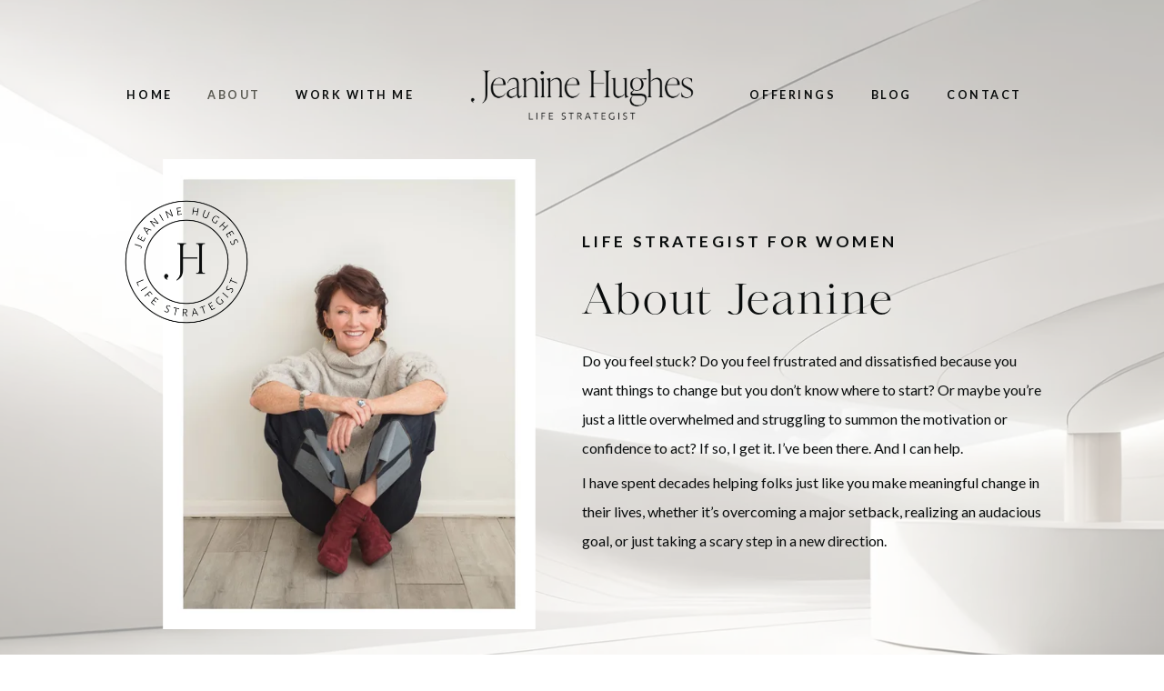

--- FILE ---
content_type: text/html;charset=utf-8
request_url: https://www.jeaninehughes.com/about/
body_size: 34301
content:
<!doctype html>
<html xmlns:og="http://opengraphprotocol.org/schema/" xmlns:fb="http://www.facebook.com/2008/fbml" lang="en-US"  >
  <head>
    <meta http-equiv="X-UA-Compatible" content="IE=edge,chrome=1">
    <meta name="viewport" content="width=device-width, initial-scale=1">
    <!-- This is Squarespace. --><!-- jeaninehughes -->
<base href="">
<meta charset="utf-8" />
<title>Meet Jeanine Hughes | Life Strategist For Women &mdash; Jeanine Hughes</title>
<meta http-equiv="Accept-CH" content="Sec-CH-UA-Platform-Version, Sec-CH-UA-Model" /><link rel="icon" type="image/x-icon" media="(prefers-color-scheme: light)" href="https://images.squarespace-cdn.com/content/v1/66539fb08c13476b4edf8fb6/b39eff05-9eac-4210-bd24-02eb3df0bbff/favicon.ico?format=100w"/>
<link rel="icon" type="image/x-icon" media="(prefers-color-scheme: dark)" href="https://images.squarespace-cdn.com/content/v1/66539fb08c13476b4edf8fb6/880a889f-15b7-4526-a695-754be114e762/favicon.ico?format=100w"/>
<link rel="canonical" href="https://www.jeaninehughes.com/about"/>
<meta property="og:site_name" content="Jeanine Hughes"/>
<meta property="og:title" content="Meet Jeanine Hughes | Life Strategist For Women &mdash; Jeanine Hughes"/>
<meta property="og:url" content="https://www.jeaninehughes.com/about"/>
<meta property="og:type" content="website"/>
<meta property="og:description" content="Meet Jeanine Hughes: A Life Strategist for Women who guides you through change, challenges, and self-discovery to create the life you deserve."/>
<meta property="og:image" content="http://static1.squarespace.com/static/66539fb08c13476b4edf8fb6/t/66b1593c34460624d3f7fac7/1722898750799/share-about.jpg?format=1500w"/>
<meta property="og:image:width" content="1200"/>
<meta property="og:image:height" content="630"/>
<meta itemprop="name" content="Meet Jeanine Hughes &#124; Life Strategist For Women — Jeanine Hughes"/>
<meta itemprop="url" content="https://www.jeaninehughes.com/about"/>
<meta itemprop="description" content="Meet Jeanine Hughes: A Life Strategist for Women who guides you through change, challenges, and self-discovery to create the life you deserve."/>
<meta itemprop="thumbnailUrl" content="http://static1.squarespace.com/static/66539fb08c13476b4edf8fb6/t/66b1593c34460624d3f7fac7/1722898750799/share-about.jpg?format=1500w"/>
<link rel="image_src" href="http://static1.squarespace.com/static/66539fb08c13476b4edf8fb6/t/66b1593c34460624d3f7fac7/1722898750799/share-about.jpg?format=1500w" />
<meta itemprop="image" content="http://static1.squarespace.com/static/66539fb08c13476b4edf8fb6/t/66b1593c34460624d3f7fac7/1722898750799/share-about.jpg?format=1500w"/>
<meta name="twitter:title" content="Meet Jeanine Hughes &#124; Life Strategist For Women — Jeanine Hughes"/>
<meta name="twitter:image" content="http://static1.squarespace.com/static/66539fb08c13476b4edf8fb6/t/66b1593c34460624d3f7fac7/1722898750799/share-about.jpg?format=1500w"/>
<meta name="twitter:url" content="https://www.jeaninehughes.com/about"/>
<meta name="twitter:card" content="summary"/>
<meta name="twitter:description" content="Meet Jeanine Hughes: A Life Strategist for Women who guides you through change, challenges, and self-discovery to create the life you deserve."/>
<meta name="description" content="Meet Jeanine Hughes: A Life Strategist for Women who guides you through 
change, challenges, and self-discovery to create the life you deserve." />
<link rel="preconnect" href="https://images.squarespace-cdn.com">
<link rel="preconnect" href="https://fonts.gstatic.com" crossorigin>
<link rel="stylesheet" href="https://fonts.googleapis.com/css2?family=Lato:ital,wght@0,400;0,700;1,400;1,700"><script type="text/javascript" crossorigin="anonymous" defer="true" nomodule="nomodule" src="//assets.squarespace.com/@sqs/polyfiller/1.6/legacy.js"></script>
<script type="text/javascript" crossorigin="anonymous" defer="true" src="//assets.squarespace.com/@sqs/polyfiller/1.6/modern.js"></script>
<script type="text/javascript">SQUARESPACE_ROLLUPS = {};</script>
<script>(function(rollups, name) { if (!rollups[name]) { rollups[name] = {}; } rollups[name].js = ["//assets.squarespace.com/universal/scripts-compressed/extract-css-runtime-a0fca2a1c216ff69-min.en-US.js"]; })(SQUARESPACE_ROLLUPS, 'squarespace-extract_css_runtime');</script>
<script crossorigin="anonymous" src="//assets.squarespace.com/universal/scripts-compressed/extract-css-runtime-a0fca2a1c216ff69-min.en-US.js" defer ></script><script>(function(rollups, name) { if (!rollups[name]) { rollups[name] = {}; } rollups[name].js = ["//assets.squarespace.com/universal/scripts-compressed/extract-css-moment-js-vendor-6f2a1f6ec9a41489-min.en-US.js"]; })(SQUARESPACE_ROLLUPS, 'squarespace-extract_css_moment_js_vendor');</script>
<script crossorigin="anonymous" src="//assets.squarespace.com/universal/scripts-compressed/extract-css-moment-js-vendor-6f2a1f6ec9a41489-min.en-US.js" defer ></script><script>(function(rollups, name) { if (!rollups[name]) { rollups[name] = {}; } rollups[name].js = ["//assets.squarespace.com/universal/scripts-compressed/cldr-resource-pack-22ed584d99d9b83d-min.en-US.js"]; })(SQUARESPACE_ROLLUPS, 'squarespace-cldr_resource_pack');</script>
<script crossorigin="anonymous" src="//assets.squarespace.com/universal/scripts-compressed/cldr-resource-pack-22ed584d99d9b83d-min.en-US.js" defer ></script><script>(function(rollups, name) { if (!rollups[name]) { rollups[name] = {}; } rollups[name].js = ["//assets.squarespace.com/universal/scripts-compressed/common-vendors-stable-fbd854d40b0804b7-min.en-US.js"]; })(SQUARESPACE_ROLLUPS, 'squarespace-common_vendors_stable');</script>
<script crossorigin="anonymous" src="//assets.squarespace.com/universal/scripts-compressed/common-vendors-stable-fbd854d40b0804b7-min.en-US.js" defer ></script><script>(function(rollups, name) { if (!rollups[name]) { rollups[name] = {}; } rollups[name].js = ["//assets.squarespace.com/universal/scripts-compressed/common-vendors-7052b75402b03b15-min.en-US.js"]; })(SQUARESPACE_ROLLUPS, 'squarespace-common_vendors');</script>
<script crossorigin="anonymous" src="//assets.squarespace.com/universal/scripts-compressed/common-vendors-7052b75402b03b15-min.en-US.js" defer ></script><script>(function(rollups, name) { if (!rollups[name]) { rollups[name] = {}; } rollups[name].js = ["//assets.squarespace.com/universal/scripts-compressed/common-3c2ba59788689b39-min.en-US.js"]; })(SQUARESPACE_ROLLUPS, 'squarespace-common');</script>
<script crossorigin="anonymous" src="//assets.squarespace.com/universal/scripts-compressed/common-3c2ba59788689b39-min.en-US.js" defer ></script><script>(function(rollups, name) { if (!rollups[name]) { rollups[name] = {}; } rollups[name].js = ["//assets.squarespace.com/universal/scripts-compressed/user-account-core-2355cc33c789f24d-min.en-US.js"]; })(SQUARESPACE_ROLLUPS, 'squarespace-user_account_core');</script>
<script crossorigin="anonymous" src="//assets.squarespace.com/universal/scripts-compressed/user-account-core-2355cc33c789f24d-min.en-US.js" defer ></script><script>(function(rollups, name) { if (!rollups[name]) { rollups[name] = {}; } rollups[name].css = ["//assets.squarespace.com/universal/styles-compressed/user-account-core-8d51cb8a2fda451d-min.en-US.css"]; })(SQUARESPACE_ROLLUPS, 'squarespace-user_account_core');</script>
<link rel="stylesheet" type="text/css" href="//assets.squarespace.com/universal/styles-compressed/user-account-core-8d51cb8a2fda451d-min.en-US.css"><script>(function(rollups, name) { if (!rollups[name]) { rollups[name] = {}; } rollups[name].js = ["//assets.squarespace.com/universal/scripts-compressed/performance-ad9e27deecfccdcd-min.en-US.js"]; })(SQUARESPACE_ROLLUPS, 'squarespace-performance');</script>
<script crossorigin="anonymous" src="//assets.squarespace.com/universal/scripts-compressed/performance-ad9e27deecfccdcd-min.en-US.js" defer ></script><script data-name="static-context">Static = window.Static || {}; Static.SQUARESPACE_CONTEXT = {"betaFeatureFlags":["supports_versioned_template_assets","override_block_styles","campaigns_discount_section_in_blasts","campaigns_discount_section_in_automations","enable_form_submission_trigger","new_stacked_index","campaigns_new_image_layout_picker","campaigns_merch_state","marketing_automations","i18n_beta_website_locales","contacts_and_campaigns_redesign","member_areas_feature","section-sdk-plp-list-view-atc-button-enabled","commerce-product-forms-rendering","scripts_defer","nested_categories","campaigns_import_discounts","marketing_landing_page","form_block_first_last_name_required","modernized-pdp-m2-enabled","campaigns_thumbnail_layout"],"facebookAppId":"314192535267336","facebookApiVersion":"v6.0","rollups":{"squarespace-announcement-bar":{"js":"//assets.squarespace.com/universal/scripts-compressed/announcement-bar-cbedc76c6324797f-min.en-US.js"},"squarespace-audio-player":{"css":"//assets.squarespace.com/universal/styles-compressed/audio-player-b05f5197a871c566-min.en-US.css","js":"//assets.squarespace.com/universal/scripts-compressed/audio-player-da2700baaad04b07-min.en-US.js"},"squarespace-blog-collection-list":{"css":"//assets.squarespace.com/universal/styles-compressed/blog-collection-list-b4046463b72f34e2-min.en-US.css","js":"//assets.squarespace.com/universal/scripts-compressed/blog-collection-list-f78db80fc1cd6fce-min.en-US.js"},"squarespace-calendar-block-renderer":{"css":"//assets.squarespace.com/universal/styles-compressed/calendar-block-renderer-b72d08ba4421f5a0-min.en-US.css","js":"//assets.squarespace.com/universal/scripts-compressed/calendar-block-renderer-867a1d519964ab77-min.en-US.js"},"squarespace-chartjs-helpers":{"css":"//assets.squarespace.com/universal/styles-compressed/chartjs-helpers-96b256171ee039c1-min.en-US.css","js":"//assets.squarespace.com/universal/scripts-compressed/chartjs-helpers-4fd57f343946d08e-min.en-US.js"},"squarespace-comments":{"css":"//assets.squarespace.com/universal/styles-compressed/comments-af139775e7e76546-min.en-US.css","js":"//assets.squarespace.com/universal/scripts-compressed/comments-d470629db56adf58-min.en-US.js"},"squarespace-custom-css-popup":{"css":"//assets.squarespace.com/universal/styles-compressed/custom-css-popup-722530b41b383ca0-min.en-US.css","js":"//assets.squarespace.com/universal/scripts-compressed/custom-css-popup-93edb2b1af0273d0-min.en-US.js"},"squarespace-dialog":{"css":"//assets.squarespace.com/universal/styles-compressed/dialog-f9093f2d526b94df-min.en-US.css","js":"//assets.squarespace.com/universal/scripts-compressed/dialog-f337264b7e156c12-min.en-US.js"},"squarespace-events-collection":{"css":"//assets.squarespace.com/universal/styles-compressed/events-collection-b72d08ba4421f5a0-min.en-US.css","js":"//assets.squarespace.com/universal/scripts-compressed/events-collection-14cfd7ddff021d8b-min.en-US.js"},"squarespace-form-rendering-utils":{"js":"//assets.squarespace.com/universal/scripts-compressed/form-rendering-utils-ac9b86fc3e92daec-min.en-US.js"},"squarespace-forms":{"css":"//assets.squarespace.com/universal/styles-compressed/forms-0afd3c6ac30bbab1-min.en-US.css","js":"//assets.squarespace.com/universal/scripts-compressed/forms-9b71770e3caa3dc7-min.en-US.js"},"squarespace-gallery-collection-list":{"css":"//assets.squarespace.com/universal/styles-compressed/gallery-collection-list-b4046463b72f34e2-min.en-US.css","js":"//assets.squarespace.com/universal/scripts-compressed/gallery-collection-list-07747667a3187b76-min.en-US.js"},"squarespace-image-zoom":{"css":"//assets.squarespace.com/universal/styles-compressed/image-zoom-b4046463b72f34e2-min.en-US.css","js":"//assets.squarespace.com/universal/scripts-compressed/image-zoom-60c18dc5f8f599ea-min.en-US.js"},"squarespace-pinterest":{"css":"//assets.squarespace.com/universal/styles-compressed/pinterest-b4046463b72f34e2-min.en-US.css","js":"//assets.squarespace.com/universal/scripts-compressed/pinterest-7d6f6ab4e8d3bd3f-min.en-US.js"},"squarespace-popup-overlay":{"css":"//assets.squarespace.com/universal/styles-compressed/popup-overlay-b742b752f5880972-min.en-US.css","js":"//assets.squarespace.com/universal/scripts-compressed/popup-overlay-2b60d0db5b93df47-min.en-US.js"},"squarespace-product-quick-view":{"css":"//assets.squarespace.com/universal/styles-compressed/product-quick-view-9548705e5cf7ee87-min.en-US.css","js":"//assets.squarespace.com/universal/scripts-compressed/product-quick-view-5aa70952b742bf52-min.en-US.js"},"squarespace-products-collection-item-v2":{"css":"//assets.squarespace.com/universal/styles-compressed/products-collection-item-v2-b4046463b72f34e2-min.en-US.css","js":"//assets.squarespace.com/universal/scripts-compressed/products-collection-item-v2-e3a3f101748fca6e-min.en-US.js"},"squarespace-products-collection-list-v2":{"css":"//assets.squarespace.com/universal/styles-compressed/products-collection-list-v2-b4046463b72f34e2-min.en-US.css","js":"//assets.squarespace.com/universal/scripts-compressed/products-collection-list-v2-eedc544f4cc56af4-min.en-US.js"},"squarespace-search-page":{"css":"//assets.squarespace.com/universal/styles-compressed/search-page-90a67fc09b9b32c6-min.en-US.css","js":"//assets.squarespace.com/universal/scripts-compressed/search-page-e64261438cc72da8-min.en-US.js"},"squarespace-search-preview":{"js":"//assets.squarespace.com/universal/scripts-compressed/search-preview-cd4d6b833e1e7e59-min.en-US.js"},"squarespace-simple-liking":{"css":"//assets.squarespace.com/universal/styles-compressed/simple-liking-701bf8bbc05ec6aa-min.en-US.css","js":"//assets.squarespace.com/universal/scripts-compressed/simple-liking-c63bf8989a1c119a-min.en-US.js"},"squarespace-social-buttons":{"css":"//assets.squarespace.com/universal/styles-compressed/social-buttons-95032e5fa98e47a5-min.en-US.css","js":"//assets.squarespace.com/universal/scripts-compressed/social-buttons-0839ae7d1715ddd3-min.en-US.js"},"squarespace-tourdates":{"css":"//assets.squarespace.com/universal/styles-compressed/tourdates-b4046463b72f34e2-min.en-US.css","js":"//assets.squarespace.com/universal/scripts-compressed/tourdates-3d0769ff3268f527-min.en-US.js"},"squarespace-website-overlays-manager":{"css":"//assets.squarespace.com/universal/styles-compressed/website-overlays-manager-07ea5a4e004e6710-min.en-US.css","js":"//assets.squarespace.com/universal/scripts-compressed/website-overlays-manager-532fc21fb15f0ba1-min.en-US.js"}},"pageType":2,"website":{"id":"66539fb08c13476b4edf8fb6","identifier":"jeaninehughes","websiteType":1,"contentModifiedOn":1730387755284,"cloneable":false,"hasBeenCloneable":false,"siteStatus":{},"language":"en-US","translationLocale":"en-US","formattingLocale":"en-US","timeZone":"America/Denver","machineTimeZoneOffset":-25200000,"timeZoneOffset":-25200000,"timeZoneAbbr":"MST","siteTitle":"Jeanine Hughes","fullSiteTitle":"Meet Jeanine Hughes | Life Strategist For Women \u2014 Jeanine Hughes","location":{"addressTitle":"Jeanine Hughes","addressLine1":"","addressLine2":"","addressCountry":""},"logoImageId":"6653aa711bd6e42e1a6a11fd","socialLogoImageId":"66b15915b5c0e55a206f5d93","shareButtonOptions":{"1":true,"4":true,"2":true,"6":true,"3":true,"7":true,"8":true},"logoImageUrl":"//images.squarespace-cdn.com/content/v1/66539fb08c13476b4edf8fb6/46a973b5-c63f-4c09-9e61-7a2f39998e22/JeanineHughes-MainLogo-Black.png","socialLogoImageUrl":"//images.squarespace-cdn.com/content/v1/66539fb08c13476b4edf8fb6/ad99f83e-94a5-4255-91f8-b5eed37cf5e6/share-home.jpg","authenticUrl":"https://www.jeaninehughes.com","internalUrl":"https://jeaninehughes.squarespace.com","baseUrl":"https://www.jeaninehughes.com","primaryDomain":"www.jeaninehughes.com","sslSetting":3,"isHstsEnabled":true,"socialAccounts":[{"serviceId":60,"screenname":"Facebook","addedOn":1716756648191,"profileUrl":"http://www.facebook.com/ms.jeaninehughes ","iconEnabled":true,"serviceName":"facebook-unauth"},{"serviceId":64,"screenname":"Instagram","addedOn":1716756660740,"profileUrl":"https://www.instagram.com/j9hughes","iconEnabled":true,"serviceName":"instagram-unauth"},{"serviceId":69,"screenname":"YouTube","addedOn":1716756669372,"profileUrl":"http://www.youtube.com/@j9hughes","iconEnabled":true,"serviceName":"youtube-unauth"}],"typekitId":"","statsMigrated":false,"imageMetadataProcessingEnabled":false,"screenshotId":"802e32b75874ac037c1c9f8a1a4e5e5181a14dd8a9399f2107ccaa4d27f953f1","captchaSettings":{"enabledForDonations":false},"showOwnerLogin":false},"websiteSettings":{"id":"66539fb08c13476b4edf8fb9","websiteId":"66539fb08c13476b4edf8fb6","subjects":[],"country":"US","state":"CO","simpleLikingEnabled":true,"mobileInfoBarSettings":{"isContactEmailEnabled":false,"isContactPhoneNumberEnabled":false,"isLocationEnabled":false,"isBusinessHoursEnabled":false},"announcementBarSettings":{"style":1,"text":"<p>This is an announcement</p>"},"commentLikesAllowed":true,"commentAnonAllowed":true,"commentThreaded":true,"commentApprovalRequired":false,"commentAvatarsOn":true,"commentSortType":2,"commentFlagThreshold":0,"commentFlagsAllowed":true,"commentEnableByDefault":true,"commentDisableAfterDaysDefault":0,"disqusShortname":"","commentsEnabled":false,"contactPhoneNumber":"","businessHours":{"monday":{"text":"","ranges":[{}]},"tuesday":{"text":"","ranges":[{}]},"wednesday":{"text":"","ranges":[{}]},"thursday":{"text":"","ranges":[{}]},"friday":{"text":"","ranges":[{}]},"saturday":{"text":"","ranges":[{}]},"sunday":{"text":"","ranges":[{}]}},"storeSettings":{"returnPolicy":null,"termsOfService":null,"privacyPolicy":null,"expressCheckout":false,"continueShoppingLinkUrl":"/","useLightCart":false,"showNoteField":false,"shippingCountryDefaultValue":"US","billToShippingDefaultValue":false,"showShippingPhoneNumber":true,"isShippingPhoneRequired":false,"showBillingPhoneNumber":true,"isBillingPhoneRequired":false,"currenciesSupported":["USD","CAD","GBP","AUD","EUR","CHF","NOK","SEK","DKK","NZD","SGD","MXN","HKD","CZK","ILS","MYR","RUB","PHP","PLN","THB","BRL","ARS","COP","IDR","INR","JPY","ZAR"],"defaultCurrency":"USD","selectedCurrency":"USD","measurementStandard":1,"showCustomCheckoutForm":false,"checkoutPageMarketingOptInEnabled":true,"enableMailingListOptInByDefault":false,"sameAsRetailLocation":false,"merchandisingSettings":{"scarcityEnabledOnProductItems":false,"scarcityEnabledOnProductBlocks":false,"scarcityMessageType":"DEFAULT_SCARCITY_MESSAGE","scarcityThreshold":10,"multipleQuantityAllowedForServices":true,"restockNotificationsEnabled":false,"restockNotificationsSuccessText":"","restockNotificationsMailingListSignUpEnabled":false,"relatedProductsEnabled":false,"relatedProductsOrdering":"random","soldOutVariantsDropdownDisabled":false,"productComposerOptedIn":false,"productComposerABTestOptedOut":false,"productReviewsEnabled":false},"minimumOrderSubtotalEnabled":false,"minimumOrderSubtotal":{"currency":"USD","value":"0.00"},"addToCartConfirmationType":2,"isLive":false,"multipleQuantityAllowedForServices":true},"useEscapeKeyToLogin":false,"ssBadgeType":1,"ssBadgePosition":4,"ssBadgeVisibility":1,"ssBadgeDevices":1,"pinterestOverlayOptions":{"mode":"disabled"},"userAccountsSettings":{"loginAllowed":true,"signupAllowed":true}},"cookieSettings":{"isCookieBannerEnabled":false,"isRestrictiveCookiePolicyEnabled":false,"cookieBannerText":"","cookieBannerTheme":"","cookieBannerVariant":"","cookieBannerPosition":"","cookieBannerCtaVariant":"","cookieBannerCtaText":"","cookieBannerAcceptType":"OPT_IN","cookieBannerOptOutCtaText":"","cookieBannerHasOptOut":false,"cookieBannerHasManageCookies":true,"cookieBannerManageCookiesLabel":"","cookieBannerSavedPreferencesText":"","cookieBannerSavedPreferencesLayout":"PILL"},"websiteCloneable":false,"collection":{"title":"About | Meet Jeanine Hughes | Life Strategist For Women","id":"6661fbf7c6c5d644f1d622e5","fullUrl":"/about","type":10,"permissionType":1},"subscribed":false,"appDomain":"squarespace.com","templateTweakable":true,"tweakJSON":{"form-use-theme-colors":"true","header-logo-height":"75px","header-mobile-logo-max-height":"75px","header-vert-padding":"2.2vw","header-width":"Full","maxPageWidth":"1300px","mobile-header-vert-padding":"6vw","pagePadding":"2vw","tweak-blog-alternating-side-by-side-image-aspect-ratio":"1:1 Square","tweak-blog-alternating-side-by-side-image-spacing":"6%","tweak-blog-alternating-side-by-side-meta-spacing":"20px","tweak-blog-alternating-side-by-side-primary-meta":"Categories","tweak-blog-alternating-side-by-side-read-more-spacing":"20px","tweak-blog-alternating-side-by-side-secondary-meta":"Date","tweak-blog-basic-grid-columns":"2","tweak-blog-basic-grid-image-aspect-ratio":"3:2 Standard","tweak-blog-basic-grid-image-spacing":"50px","tweak-blog-basic-grid-meta-spacing":"37px","tweak-blog-basic-grid-primary-meta":"Categories","tweak-blog-basic-grid-read-more-spacing":"37px","tweak-blog-basic-grid-secondary-meta":"Date","tweak-blog-item-custom-width":"75","tweak-blog-item-show-author-profile":"false","tweak-blog-item-width":"Narrow","tweak-blog-masonry-columns":"2","tweak-blog-masonry-horizontal-spacing":"30px","tweak-blog-masonry-image-spacing":"20px","tweak-blog-masonry-meta-spacing":"20px","tweak-blog-masonry-primary-meta":"Categories","tweak-blog-masonry-read-more-spacing":"20px","tweak-blog-masonry-secondary-meta":"Date","tweak-blog-masonry-vertical-spacing":"30px","tweak-blog-side-by-side-image-aspect-ratio":"1:1 Square","tweak-blog-side-by-side-image-spacing":"6%","tweak-blog-side-by-side-meta-spacing":"20px","tweak-blog-side-by-side-primary-meta":"Categories","tweak-blog-side-by-side-read-more-spacing":"20px","tweak-blog-side-by-side-secondary-meta":"Date","tweak-blog-single-column-image-spacing":"40px","tweak-blog-single-column-meta-spacing":"0px","tweak-blog-single-column-primary-meta":"None","tweak-blog-single-column-read-more-spacing":"0px","tweak-blog-single-column-secondary-meta":"None","tweak-events-stacked-show-thumbnails":"true","tweak-events-stacked-thumbnail-size":"3:2 Standard","tweak-fixed-header":"false","tweak-fixed-header-style":"Basic","tweak-global-animations-animation-curve":"ease","tweak-global-animations-animation-delay":"1.0s","tweak-global-animations-animation-duration":"0.80s","tweak-global-animations-animation-style":"fade","tweak-global-animations-animation-type":"flex","tweak-global-animations-complexity-level":"detailed","tweak-global-animations-enabled":"true","tweak-portfolio-grid-basic-custom-height":"50","tweak-portfolio-grid-overlay-custom-height":"20","tweak-portfolio-hover-follow-acceleration":"10%","tweak-portfolio-hover-follow-animation-duration":"Medium","tweak-portfolio-hover-follow-animation-type":"Fade","tweak-portfolio-hover-follow-delimiter":"Forward Slash","tweak-portfolio-hover-follow-front":"false","tweak-portfolio-hover-follow-layout":"Inline","tweak-portfolio-hover-follow-size":"75","tweak-portfolio-hover-follow-text-spacing-x":"1.5","tweak-portfolio-hover-follow-text-spacing-y":"1.5","tweak-portfolio-hover-static-animation-duration":"Medium","tweak-portfolio-hover-static-animation-type":"Scale Up","tweak-portfolio-hover-static-delimiter":"Forward Slash","tweak-portfolio-hover-static-front":"false","tweak-portfolio-hover-static-layout":"Stacked","tweak-portfolio-hover-static-size":"75","tweak-portfolio-hover-static-text-spacing-x":"1.5","tweak-portfolio-hover-static-text-spacing-y":"1.5","tweak-portfolio-index-background-animation-duration":"Medium","tweak-portfolio-index-background-animation-type":"Fade","tweak-portfolio-index-background-custom-height":"50","tweak-portfolio-index-background-delimiter":"None","tweak-portfolio-index-background-height":"Large","tweak-portfolio-index-background-horizontal-alignment":"Center","tweak-portfolio-index-background-link-format":"Stacked","tweak-portfolio-index-background-persist":"false","tweak-portfolio-index-background-vertical-alignment":"Middle","tweak-portfolio-index-background-width":"Full","tweak-product-basic-item-click-action":"None","tweak-product-basic-item-gallery-aspect-ratio":"3:4 Three-Four (Vertical)","tweak-product-basic-item-gallery-design":"Slideshow","tweak-product-basic-item-gallery-width":"50%","tweak-product-basic-item-hover-action":"None","tweak-product-basic-item-image-spacing":"2vw","tweak-product-basic-item-image-zoom-factor":"2","tweak-product-basic-item-product-variant-display":"Dropdown","tweak-product-basic-item-thumbnail-placement":"Side","tweak-product-basic-item-variant-picker-layout":"Dropdowns","tweak-products-add-to-cart-button":"false","tweak-products-columns":"2","tweak-products-gutter-column":"2vw","tweak-products-gutter-row":"2vw","tweak-products-header-text-alignment":"Middle","tweak-products-image-aspect-ratio":"1:1 Square","tweak-products-image-text-spacing":"0.5vw","tweak-products-mobile-columns":"1","tweak-products-text-alignment":"Left","tweak-products-width":"Full","tweak-transparent-header":"true"},"templateId":"5c5a519771c10ba3470d8101","templateVersion":"7.1","pageFeatures":[1,2,4],"gmRenderKey":"QUl6YVN5Q0JUUk9xNkx1dkZfSUUxcjQ2LVQ0QWVUU1YtMGQ3bXk4","templateScriptsRootUrl":"https://static1.squarespace.com/static/vta/5c5a519771c10ba3470d8101/scripts/","impersonatedSession":false,"tzData":{"zones":[[-420,"US","M%sT",null]],"rules":{"US":[[1967,2006,null,"Oct","lastSun","2:00","0","S"],[1987,2006,null,"Apr","Sun>=1","2:00","1:00","D"],[2007,"max",null,"Mar","Sun>=8","2:00","1:00","D"],[2007,"max",null,"Nov","Sun>=1","2:00","0","S"]]}},"showAnnouncementBar":false,"recaptchaEnterpriseContext":{"recaptchaEnterpriseSiteKey":"6LdDFQwjAAAAAPigEvvPgEVbb7QBm-TkVJdDTlAv"},"i18nContext":{"timeZoneData":{"id":"America/Denver","name":"Mountain Time"}},"env":"PRODUCTION","visitorFormContext":{"formFieldFormats":{"initialAddressFormat":{"id":0,"type":"ADDRESS","country":"US","labelLocale":"en","fields":[{"type":"FIELD","label":"Address Line 1","identifier":"Line1","length":0,"required":true,"metadata":{"autocomplete":"address-line1"}},{"type":"SEPARATOR","label":"\n","identifier":"Newline","length":0,"required":false,"metadata":{}},{"type":"FIELD","label":"Address Line 2","identifier":"Line2","length":0,"required":false,"metadata":{"autocomplete":"address-line2"}},{"type":"SEPARATOR","label":"\n","identifier":"Newline","length":0,"required":false,"metadata":{}},{"type":"FIELD","label":"City","identifier":"City","length":0,"required":true,"metadata":{"autocomplete":"address-level2"}},{"type":"SEPARATOR","label":",","identifier":"Comma","length":0,"required":false,"metadata":{}},{"type":"SEPARATOR","label":" ","identifier":"Space","length":0,"required":false,"metadata":{}},{"type":"FIELD","label":"State","identifier":"State","length":0,"required":true,"metadata":{"autocomplete":"address-level1"}},{"type":"SEPARATOR","label":" ","identifier":"Space","length":0,"required":false,"metadata":{}},{"type":"FIELD","label":"ZIP Code","identifier":"Zip","length":0,"required":true,"metadata":{"autocomplete":"postal-code"}}]},"initialNameOrder":"GIVEN_FIRST","initialPhoneFormat":{"id":0,"type":"PHONE_NUMBER","country":"US","labelLocale":"en-US","fields":[{"type":"SEPARATOR","label":"(","identifier":"LeftParen","length":0,"required":false,"metadata":{}},{"type":"FIELD","label":"1","identifier":"1","length":3,"required":false,"metadata":{}},{"type":"SEPARATOR","label":")","identifier":"RightParen","length":0,"required":false,"metadata":{}},{"type":"SEPARATOR","label":" ","identifier":"Space","length":0,"required":false,"metadata":{}},{"type":"FIELD","label":"2","identifier":"2","length":3,"required":false,"metadata":{}},{"type":"SEPARATOR","label":"-","identifier":"Dash","length":0,"required":false,"metadata":{}},{"type":"FIELD","label":"3","identifier":"3","length":14,"required":false,"metadata":{}}]},"countries":[{"name":"Afghanistan","code":"AF","phoneCode":"+93"},{"name":"\u00C5land Islands","code":"AX","phoneCode":"+358"},{"name":"Albania","code":"AL","phoneCode":"+355"},{"name":"Algeria","code":"DZ","phoneCode":"+213"},{"name":"American Samoa","code":"AS","phoneCode":"+1"},{"name":"Andorra","code":"AD","phoneCode":"+376"},{"name":"Angola","code":"AO","phoneCode":"+244"},{"name":"Anguilla","code":"AI","phoneCode":"+1"},{"name":"Antigua & Barbuda","code":"AG","phoneCode":"+1"},{"name":"Argentina","code":"AR","phoneCode":"+54"},{"name":"Armenia","code":"AM","phoneCode":"+374"},{"name":"Aruba","code":"AW","phoneCode":"+297"},{"name":"Ascension Island","code":"AC","phoneCode":"+247"},{"name":"Australia","code":"AU","phoneCode":"+61"},{"name":"Austria","code":"AT","phoneCode":"+43"},{"name":"Azerbaijan","code":"AZ","phoneCode":"+994"},{"name":"Bahamas","code":"BS","phoneCode":"+1"},{"name":"Bahrain","code":"BH","phoneCode":"+973"},{"name":"Bangladesh","code":"BD","phoneCode":"+880"},{"name":"Barbados","code":"BB","phoneCode":"+1"},{"name":"Belarus","code":"BY","phoneCode":"+375"},{"name":"Belgium","code":"BE","phoneCode":"+32"},{"name":"Belize","code":"BZ","phoneCode":"+501"},{"name":"Benin","code":"BJ","phoneCode":"+229"},{"name":"Bermuda","code":"BM","phoneCode":"+1"},{"name":"Bhutan","code":"BT","phoneCode":"+975"},{"name":"Bolivia","code":"BO","phoneCode":"+591"},{"name":"Bosnia & Herzegovina","code":"BA","phoneCode":"+387"},{"name":"Botswana","code":"BW","phoneCode":"+267"},{"name":"Brazil","code":"BR","phoneCode":"+55"},{"name":"British Indian Ocean Territory","code":"IO","phoneCode":"+246"},{"name":"British Virgin Islands","code":"VG","phoneCode":"+1"},{"name":"Brunei","code":"BN","phoneCode":"+673"},{"name":"Bulgaria","code":"BG","phoneCode":"+359"},{"name":"Burkina Faso","code":"BF","phoneCode":"+226"},{"name":"Burundi","code":"BI","phoneCode":"+257"},{"name":"Cambodia","code":"KH","phoneCode":"+855"},{"name":"Cameroon","code":"CM","phoneCode":"+237"},{"name":"Canada","code":"CA","phoneCode":"+1"},{"name":"Cape Verde","code":"CV","phoneCode":"+238"},{"name":"Caribbean Netherlands","code":"BQ","phoneCode":"+599"},{"name":"Cayman Islands","code":"KY","phoneCode":"+1"},{"name":"Central African Republic","code":"CF","phoneCode":"+236"},{"name":"Chad","code":"TD","phoneCode":"+235"},{"name":"Chile","code":"CL","phoneCode":"+56"},{"name":"China","code":"CN","phoneCode":"+86"},{"name":"Christmas Island","code":"CX","phoneCode":"+61"},{"name":"Cocos (Keeling) Islands","code":"CC","phoneCode":"+61"},{"name":"Colombia","code":"CO","phoneCode":"+57"},{"name":"Comoros","code":"KM","phoneCode":"+269"},{"name":"Congo - Brazzaville","code":"CG","phoneCode":"+242"},{"name":"Congo - Kinshasa","code":"CD","phoneCode":"+243"},{"name":"Cook Islands","code":"CK","phoneCode":"+682"},{"name":"Costa Rica","code":"CR","phoneCode":"+506"},{"name":"C\u00F4te d\u2019Ivoire","code":"CI","phoneCode":"+225"},{"name":"Croatia","code":"HR","phoneCode":"+385"},{"name":"Cuba","code":"CU","phoneCode":"+53"},{"name":"Cura\u00E7ao","code":"CW","phoneCode":"+599"},{"name":"Cyprus","code":"CY","phoneCode":"+357"},{"name":"Czechia","code":"CZ","phoneCode":"+420"},{"name":"Denmark","code":"DK","phoneCode":"+45"},{"name":"Djibouti","code":"DJ","phoneCode":"+253"},{"name":"Dominica","code":"DM","phoneCode":"+1"},{"name":"Dominican Republic","code":"DO","phoneCode":"+1"},{"name":"Ecuador","code":"EC","phoneCode":"+593"},{"name":"Egypt","code":"EG","phoneCode":"+20"},{"name":"El Salvador","code":"SV","phoneCode":"+503"},{"name":"Equatorial Guinea","code":"GQ","phoneCode":"+240"},{"name":"Eritrea","code":"ER","phoneCode":"+291"},{"name":"Estonia","code":"EE","phoneCode":"+372"},{"name":"Eswatini","code":"SZ","phoneCode":"+268"},{"name":"Ethiopia","code":"ET","phoneCode":"+251"},{"name":"Falkland Islands","code":"FK","phoneCode":"+500"},{"name":"Faroe Islands","code":"FO","phoneCode":"+298"},{"name":"Fiji","code":"FJ","phoneCode":"+679"},{"name":"Finland","code":"FI","phoneCode":"+358"},{"name":"France","code":"FR","phoneCode":"+33"},{"name":"French Guiana","code":"GF","phoneCode":"+594"},{"name":"French Polynesia","code":"PF","phoneCode":"+689"},{"name":"Gabon","code":"GA","phoneCode":"+241"},{"name":"Gambia","code":"GM","phoneCode":"+220"},{"name":"Georgia","code":"GE","phoneCode":"+995"},{"name":"Germany","code":"DE","phoneCode":"+49"},{"name":"Ghana","code":"GH","phoneCode":"+233"},{"name":"Gibraltar","code":"GI","phoneCode":"+350"},{"name":"Greece","code":"GR","phoneCode":"+30"},{"name":"Greenland","code":"GL","phoneCode":"+299"},{"name":"Grenada","code":"GD","phoneCode":"+1"},{"name":"Guadeloupe","code":"GP","phoneCode":"+590"},{"name":"Guam","code":"GU","phoneCode":"+1"},{"name":"Guatemala","code":"GT","phoneCode":"+502"},{"name":"Guernsey","code":"GG","phoneCode":"+44"},{"name":"Guinea","code":"GN","phoneCode":"+224"},{"name":"Guinea-Bissau","code":"GW","phoneCode":"+245"},{"name":"Guyana","code":"GY","phoneCode":"+592"},{"name":"Haiti","code":"HT","phoneCode":"+509"},{"name":"Honduras","code":"HN","phoneCode":"+504"},{"name":"Hong Kong SAR China","code":"HK","phoneCode":"+852"},{"name":"Hungary","code":"HU","phoneCode":"+36"},{"name":"Iceland","code":"IS","phoneCode":"+354"},{"name":"India","code":"IN","phoneCode":"+91"},{"name":"Indonesia","code":"ID","phoneCode":"+62"},{"name":"Iran","code":"IR","phoneCode":"+98"},{"name":"Iraq","code":"IQ","phoneCode":"+964"},{"name":"Ireland","code":"IE","phoneCode":"+353"},{"name":"Isle of Man","code":"IM","phoneCode":"+44"},{"name":"Israel","code":"IL","phoneCode":"+972"},{"name":"Italy","code":"IT","phoneCode":"+39"},{"name":"Jamaica","code":"JM","phoneCode":"+1"},{"name":"Japan","code":"JP","phoneCode":"+81"},{"name":"Jersey","code":"JE","phoneCode":"+44"},{"name":"Jordan","code":"JO","phoneCode":"+962"},{"name":"Kazakhstan","code":"KZ","phoneCode":"+7"},{"name":"Kenya","code":"KE","phoneCode":"+254"},{"name":"Kiribati","code":"KI","phoneCode":"+686"},{"name":"Kosovo","code":"XK","phoneCode":"+383"},{"name":"Kuwait","code":"KW","phoneCode":"+965"},{"name":"Kyrgyzstan","code":"KG","phoneCode":"+996"},{"name":"Laos","code":"LA","phoneCode":"+856"},{"name":"Latvia","code":"LV","phoneCode":"+371"},{"name":"Lebanon","code":"LB","phoneCode":"+961"},{"name":"Lesotho","code":"LS","phoneCode":"+266"},{"name":"Liberia","code":"LR","phoneCode":"+231"},{"name":"Libya","code":"LY","phoneCode":"+218"},{"name":"Liechtenstein","code":"LI","phoneCode":"+423"},{"name":"Lithuania","code":"LT","phoneCode":"+370"},{"name":"Luxembourg","code":"LU","phoneCode":"+352"},{"name":"Macao SAR China","code":"MO","phoneCode":"+853"},{"name":"Madagascar","code":"MG","phoneCode":"+261"},{"name":"Malawi","code":"MW","phoneCode":"+265"},{"name":"Malaysia","code":"MY","phoneCode":"+60"},{"name":"Maldives","code":"MV","phoneCode":"+960"},{"name":"Mali","code":"ML","phoneCode":"+223"},{"name":"Malta","code":"MT","phoneCode":"+356"},{"name":"Marshall Islands","code":"MH","phoneCode":"+692"},{"name":"Martinique","code":"MQ","phoneCode":"+596"},{"name":"Mauritania","code":"MR","phoneCode":"+222"},{"name":"Mauritius","code":"MU","phoneCode":"+230"},{"name":"Mayotte","code":"YT","phoneCode":"+262"},{"name":"Mexico","code":"MX","phoneCode":"+52"},{"name":"Micronesia","code":"FM","phoneCode":"+691"},{"name":"Moldova","code":"MD","phoneCode":"+373"},{"name":"Monaco","code":"MC","phoneCode":"+377"},{"name":"Mongolia","code":"MN","phoneCode":"+976"},{"name":"Montenegro","code":"ME","phoneCode":"+382"},{"name":"Montserrat","code":"MS","phoneCode":"+1"},{"name":"Morocco","code":"MA","phoneCode":"+212"},{"name":"Mozambique","code":"MZ","phoneCode":"+258"},{"name":"Myanmar (Burma)","code":"MM","phoneCode":"+95"},{"name":"Namibia","code":"NA","phoneCode":"+264"},{"name":"Nauru","code":"NR","phoneCode":"+674"},{"name":"Nepal","code":"NP","phoneCode":"+977"},{"name":"Netherlands","code":"NL","phoneCode":"+31"},{"name":"New Caledonia","code":"NC","phoneCode":"+687"},{"name":"New Zealand","code":"NZ","phoneCode":"+64"},{"name":"Nicaragua","code":"NI","phoneCode":"+505"},{"name":"Niger","code":"NE","phoneCode":"+227"},{"name":"Nigeria","code":"NG","phoneCode":"+234"},{"name":"Niue","code":"NU","phoneCode":"+683"},{"name":"Norfolk Island","code":"NF","phoneCode":"+672"},{"name":"Northern Mariana Islands","code":"MP","phoneCode":"+1"},{"name":"North Korea","code":"KP","phoneCode":"+850"},{"name":"North Macedonia","code":"MK","phoneCode":"+389"},{"name":"Norway","code":"NO","phoneCode":"+47"},{"name":"Oman","code":"OM","phoneCode":"+968"},{"name":"Pakistan","code":"PK","phoneCode":"+92"},{"name":"Palau","code":"PW","phoneCode":"+680"},{"name":"Palestinian Territories","code":"PS","phoneCode":"+970"},{"name":"Panama","code":"PA","phoneCode":"+507"},{"name":"Papua New Guinea","code":"PG","phoneCode":"+675"},{"name":"Paraguay","code":"PY","phoneCode":"+595"},{"name":"Peru","code":"PE","phoneCode":"+51"},{"name":"Philippines","code":"PH","phoneCode":"+63"},{"name":"Poland","code":"PL","phoneCode":"+48"},{"name":"Portugal","code":"PT","phoneCode":"+351"},{"name":"Puerto Rico","code":"PR","phoneCode":"+1"},{"name":"Qatar","code":"QA","phoneCode":"+974"},{"name":"R\u00E9union","code":"RE","phoneCode":"+262"},{"name":"Romania","code":"RO","phoneCode":"+40"},{"name":"Russia","code":"RU","phoneCode":"+7"},{"name":"Rwanda","code":"RW","phoneCode":"+250"},{"name":"Samoa","code":"WS","phoneCode":"+685"},{"name":"San Marino","code":"SM","phoneCode":"+378"},{"name":"S\u00E3o Tom\u00E9 & Pr\u00EDncipe","code":"ST","phoneCode":"+239"},{"name":"Saudi Arabia","code":"SA","phoneCode":"+966"},{"name":"Senegal","code":"SN","phoneCode":"+221"},{"name":"Serbia","code":"RS","phoneCode":"+381"},{"name":"Seychelles","code":"SC","phoneCode":"+248"},{"name":"Sierra Leone","code":"SL","phoneCode":"+232"},{"name":"Singapore","code":"SG","phoneCode":"+65"},{"name":"Sint Maarten","code":"SX","phoneCode":"+1"},{"name":"Slovakia","code":"SK","phoneCode":"+421"},{"name":"Slovenia","code":"SI","phoneCode":"+386"},{"name":"Solomon Islands","code":"SB","phoneCode":"+677"},{"name":"Somalia","code":"SO","phoneCode":"+252"},{"name":"South Africa","code":"ZA","phoneCode":"+27"},{"name":"South Korea","code":"KR","phoneCode":"+82"},{"name":"South Sudan","code":"SS","phoneCode":"+211"},{"name":"Spain","code":"ES","phoneCode":"+34"},{"name":"Sri Lanka","code":"LK","phoneCode":"+94"},{"name":"St. Barth\u00E9lemy","code":"BL","phoneCode":"+590"},{"name":"St. Helena","code":"SH","phoneCode":"+290"},{"name":"St. Kitts & Nevis","code":"KN","phoneCode":"+1"},{"name":"St. Lucia","code":"LC","phoneCode":"+1"},{"name":"St. Martin","code":"MF","phoneCode":"+590"},{"name":"St. Pierre & Miquelon","code":"PM","phoneCode":"+508"},{"name":"St. Vincent & Grenadines","code":"VC","phoneCode":"+1"},{"name":"Sudan","code":"SD","phoneCode":"+249"},{"name":"Suriname","code":"SR","phoneCode":"+597"},{"name":"Svalbard & Jan Mayen","code":"SJ","phoneCode":"+47"},{"name":"Sweden","code":"SE","phoneCode":"+46"},{"name":"Switzerland","code":"CH","phoneCode":"+41"},{"name":"Syria","code":"SY","phoneCode":"+963"},{"name":"Taiwan","code":"TW","phoneCode":"+886"},{"name":"Tajikistan","code":"TJ","phoneCode":"+992"},{"name":"Tanzania","code":"TZ","phoneCode":"+255"},{"name":"Thailand","code":"TH","phoneCode":"+66"},{"name":"Timor-Leste","code":"TL","phoneCode":"+670"},{"name":"Togo","code":"TG","phoneCode":"+228"},{"name":"Tokelau","code":"TK","phoneCode":"+690"},{"name":"Tonga","code":"TO","phoneCode":"+676"},{"name":"Trinidad & Tobago","code":"TT","phoneCode":"+1"},{"name":"Tristan da Cunha","code":"TA","phoneCode":"+290"},{"name":"Tunisia","code":"TN","phoneCode":"+216"},{"name":"T\u00FCrkiye","code":"TR","phoneCode":"+90"},{"name":"Turkmenistan","code":"TM","phoneCode":"+993"},{"name":"Turks & Caicos Islands","code":"TC","phoneCode":"+1"},{"name":"Tuvalu","code":"TV","phoneCode":"+688"},{"name":"U.S. Virgin Islands","code":"VI","phoneCode":"+1"},{"name":"Uganda","code":"UG","phoneCode":"+256"},{"name":"Ukraine","code":"UA","phoneCode":"+380"},{"name":"United Arab Emirates","code":"AE","phoneCode":"+971"},{"name":"United Kingdom","code":"GB","phoneCode":"+44"},{"name":"United States","code":"US","phoneCode":"+1"},{"name":"Uruguay","code":"UY","phoneCode":"+598"},{"name":"Uzbekistan","code":"UZ","phoneCode":"+998"},{"name":"Vanuatu","code":"VU","phoneCode":"+678"},{"name":"Vatican City","code":"VA","phoneCode":"+39"},{"name":"Venezuela","code":"VE","phoneCode":"+58"},{"name":"Vietnam","code":"VN","phoneCode":"+84"},{"name":"Wallis & Futuna","code":"WF","phoneCode":"+681"},{"name":"Western Sahara","code":"EH","phoneCode":"+212"},{"name":"Yemen","code":"YE","phoneCode":"+967"},{"name":"Zambia","code":"ZM","phoneCode":"+260"},{"name":"Zimbabwe","code":"ZW","phoneCode":"+263"}]},"localizedStrings":{"validation":{"noValidSelection":"A valid selection must be made.","invalidUrl":"Must be a valid URL.","stringTooLong":"Value should have a length no longer than {0}.","containsInvalidKey":"{0} contains an invalid key.","invalidTwitterUsername":"Must be a valid Twitter username.","valueOutsideRange":"Value must be in the range {0} to {1}.","invalidPassword":"Passwords should not contain whitespace.","missingRequiredSubfields":"{0} is missing required subfields: {1}","invalidCurrency":"Currency value should be formatted like 1234 or 123.99.","invalidMapSize":"Value should contain exactly {0} elements.","subfieldsRequired":"All fields in {0} are required.","formSubmissionFailed":"Form submission failed. Review the following information: {0}.","invalidCountryCode":"Country code should have an optional plus and up to 4 digits.","invalidDate":"This is not a real date.","required":"{0} is required.","invalidStringLength":"Value should be {0} characters long.","invalidEmail":"Email addresses should follow the format user@domain.com.","invalidListLength":"Value should be {0} elements long.","allEmpty":"Please fill out at least one form field.","missingRequiredQuestion":"Missing a required question.","invalidQuestion":"Contained an invalid question.","captchaFailure":"Captcha validation failed. Please try again.","stringTooShort":"Value should have a length of at least {0}.","invalid":"{0} is not valid.","formErrors":"Form Errors","containsInvalidValue":"{0} contains an invalid value.","invalidUnsignedNumber":"Numbers must contain only digits and no other characters.","invalidName":"Valid names contain only letters, numbers, spaces, ', or - characters."},"submit":"Submit","status":{"title":"{@} Block","learnMore":"Learn more"},"name":{"firstName":"First Name","lastName":"Last Name"},"lightbox":{"openForm":"Open Form"},"likert":{"agree":"Agree","stronglyDisagree":"Strongly Disagree","disagree":"Disagree","stronglyAgree":"Strongly Agree","neutral":"Neutral"},"time":{"am":"AM","second":"Second","pm":"PM","minute":"Minute","amPm":"AM/PM","hour":"Hour"},"notFound":"Form not found.","date":{"yyyy":"YYYY","year":"Year","mm":"MM","day":"Day","month":"Month","dd":"DD"},"phone":{"country":"Country","number":"Number","prefix":"Prefix","areaCode":"Area Code","line":"Line"},"submitError":"Unable to submit form. Please try again later.","address":{"stateProvince":"State/Province","country":"Country","zipPostalCode":"Zip/Postal Code","address2":"Address 2","address1":"Address 1","city":"City"},"email":{"signUp":"Sign up for news and updates"},"cannotSubmitDemoForm":"This is a demo form and cannot be submitted.","required":"(required)","invalidData":"Invalid form data."}}};</script><link rel="stylesheet" type="text/css" href="https://definitions.sqspcdn.com/website-component-definition/static-assets/website.components.code/131b0f50-a0d9-4a96-a7ab-d8f5c05c48d2_147/website.components.code.styles.css"/><link rel="stylesheet" type="text/css" href="https://definitions.sqspcdn.com/website-component-definition/static-assets/website.components.button/3683fe44-481f-41bb-8c71-39aa5d60611c_271/website.components.button.styles.css"/><script defer src="https://definitions.sqspcdn.com/website-component-definition/static-assets/website.components.button/3683fe44-481f-41bb-8c71-39aa5d60611c_271/block-animation-preview-manager.js"></script><script defer src="https://definitions.sqspcdn.com/website-component-definition/static-assets/website.components.button/3683fe44-481f-41bb-8c71-39aa5d60611c_271/8830.js"></script><script defer src="https://definitions.sqspcdn.com/website-component-definition/static-assets/website.components.button/3683fe44-481f-41bb-8c71-39aa5d60611c_271/trigger-animation-runtime.js"></script><script defer src="https://definitions.sqspcdn.com/website-component-definition/static-assets/website.components.button/3683fe44-481f-41bb-8c71-39aa5d60611c_271/website.components.button.visitor.js"></script><script defer src="https://definitions.sqspcdn.com/website-component-definition/static-assets/website.components.code/131b0f50-a0d9-4a96-a7ab-d8f5c05c48d2_147/website.components.code.visitor.js"></script><script defer src="https://definitions.sqspcdn.com/website-component-definition/static-assets/website.components.button/3683fe44-481f-41bb-8c71-39aa5d60611c_271/3196.js"></script><script type="application/ld+json">{"url":"https://www.jeaninehughes.com","name":"Jeanine Hughes","image":"//images.squarespace-cdn.com/content/v1/66539fb08c13476b4edf8fb6/46a973b5-c63f-4c09-9e61-7a2f39998e22/JeanineHughes-MainLogo-Black.png","@context":"http://schema.org","@type":"WebSite"}</script><script type="application/ld+json">{"legalName":"Jeanine Hughes","address":"","email":"info@jeaninehughes.com","telephone":"","sameAs":["http://www.facebook.com/ms.jeaninehughes ","https://www.instagram.com/j9hughes","http://www.youtube.com/@j9hughes"],"@context":"http://schema.org","@type":"Organization"}</script><script type="application/ld+json">{"address":"","image":"https://static1.squarespace.com/static/66539fb08c13476b4edf8fb6/t/6653aa711bd6e42e1a6a11fd/1730387755284/","name":"Jeanine Hughes","openingHours":", , , , , , ","@context":"http://schema.org","@type":"LocalBusiness"}</script><link rel="stylesheet" type="text/css" href="https://static1.squarespace.com/static/versioned-site-css/66539fb08c13476b4edf8fb6/137/5c5a519771c10ba3470d8101/66539fb08c13476b4edf8fbe/1725/site.css"/><!-- Userway Widget-->
<script src="https://cdn.userway.org/widget.js" data-account="vccpzN1rg3"></script><script>Static.COOKIE_BANNER_CAPABLE = true;</script>
<!-- End of Squarespace Headers -->
    <link rel="stylesheet" type="text/css" href="https://static1.squarespace.com/static/vta/5c5a519771c10ba3470d8101/versioned-assets/1768595569976-GIM0I0AMFTDJKAEMTYNX/static.css">
  </head>

  <body
    id="collection-6661fbf7c6c5d644f1d622e5"
    class="
      form-use-theme-colors form-field-style-outline form-field-shape-square form-field-border-bottom form-field-checkbox-type-button form-field-checkbox-fill-outline form-field-checkbox-color-inverted form-field-checkbox-shape-pill form-field-checkbox-layout-fit form-field-radio-type-button form-field-radio-fill-outline form-field-radio-color-inverted form-field-radio-shape-pill form-field-radio-layout-fit form-field-survey-fill-outline form-field-survey-color-inverted form-field-survey-shape-pill form-field-hover-focus-outline form-submit-button-style-label tweak-portfolio-grid-overlay-width-full tweak-portfolio-grid-overlay-height-small tweak-portfolio-grid-overlay-image-aspect-ratio-43-four-three tweak-portfolio-grid-overlay-text-placement-center tweak-portfolio-grid-overlay-show-text-after-hover image-block-poster-text-alignment-left image-block-card-content-position-center image-block-card-text-alignment-left image-block-overlap-content-position-center image-block-overlap-text-alignment-left image-block-collage-content-position-center image-block-collage-text-alignment-left image-block-stack-text-alignment-left tweak-blog-single-column-width-inset tweak-blog-single-column-text-alignment-center tweak-blog-single-column-image-placement-above tweak-blog-single-column-delimiter-bullet tweak-blog-single-column-read-more-style-show tweak-blog-single-column-primary-meta-none tweak-blog-single-column-secondary-meta-none tweak-blog-single-column-meta-position-top tweak-blog-single-column-content-title-only tweak-blog-item-width-narrow tweak-blog-item-text-alignment-left tweak-blog-item-meta-position-above-title     tweak-blog-item-delimiter-bullet primary-button-style-solid primary-button-shape-square secondary-button-style-solid secondary-button-shape-square tertiary-button-style-solid tertiary-button-shape-square tweak-events-stacked-width-full tweak-events-stacked-height-large  tweak-events-stacked-show-thumbnails tweak-events-stacked-thumbnail-size-32-standard tweak-events-stacked-date-style-with-text tweak-events-stacked-show-time tweak-events-stacked-show-location  tweak-events-stacked-show-excerpt  tweak-blog-basic-grid-width-full tweak-blog-basic-grid-image-aspect-ratio-32-standard tweak-blog-basic-grid-text-alignment-left tweak-blog-basic-grid-delimiter-bullet tweak-blog-basic-grid-image-placement-above tweak-blog-basic-grid-read-more-style-show tweak-blog-basic-grid-primary-meta-categories tweak-blog-basic-grid-secondary-meta-date tweak-blog-basic-grid-excerpt-show header-overlay-alignment-center tweak-portfolio-index-background-link-format-stacked tweak-portfolio-index-background-width-full tweak-portfolio-index-background-height-large  tweak-portfolio-index-background-vertical-alignment-middle tweak-portfolio-index-background-horizontal-alignment-center tweak-portfolio-index-background-delimiter-none tweak-portfolio-index-background-animation-type-fade tweak-portfolio-index-background-animation-duration-medium tweak-portfolio-hover-follow-layout-inline  tweak-portfolio-hover-follow-delimiter-forward-slash tweak-portfolio-hover-follow-animation-type-fade tweak-portfolio-hover-follow-animation-duration-medium tweak-portfolio-hover-static-layout-stacked  tweak-portfolio-hover-static-delimiter-forward-slash tweak-portfolio-hover-static-animation-type-scale-up tweak-portfolio-hover-static-animation-duration-medium tweak-blog-alternating-side-by-side-width-full tweak-blog-alternating-side-by-side-image-aspect-ratio-11-square tweak-blog-alternating-side-by-side-text-alignment-left tweak-blog-alternating-side-by-side-read-more-style-show tweak-blog-alternating-side-by-side-image-text-alignment-middle tweak-blog-alternating-side-by-side-delimiter-bullet tweak-blog-alternating-side-by-side-meta-position-top tweak-blog-alternating-side-by-side-primary-meta-categories tweak-blog-alternating-side-by-side-secondary-meta-date tweak-blog-alternating-side-by-side-excerpt-show tweak-global-animations-enabled tweak-global-animations-complexity-level-detailed tweak-global-animations-animation-style-fade tweak-global-animations-animation-type-flex tweak-global-animations-animation-curve-ease tweak-blog-masonry-width-full tweak-blog-masonry-text-alignment-left tweak-blog-masonry-primary-meta-categories tweak-blog-masonry-secondary-meta-date tweak-blog-masonry-meta-position-top tweak-blog-masonry-read-more-style-show tweak-blog-masonry-delimiter-space tweak-blog-masonry-image-placement-above tweak-blog-masonry-excerpt-show header-width-full tweak-transparent-header  tweak-fixed-header-style-basic tweak-blog-side-by-side-width-full tweak-blog-side-by-side-image-placement-left tweak-blog-side-by-side-image-aspect-ratio-11-square tweak-blog-side-by-side-primary-meta-categories tweak-blog-side-by-side-secondary-meta-date tweak-blog-side-by-side-meta-position-top tweak-blog-side-by-side-text-alignment-left tweak-blog-side-by-side-image-text-alignment-middle tweak-blog-side-by-side-read-more-style-show tweak-blog-side-by-side-delimiter-bullet tweak-blog-side-by-side-excerpt-show tweak-portfolio-grid-basic-width-full tweak-portfolio-grid-basic-height-small tweak-portfolio-grid-basic-image-aspect-ratio-43-four-three tweak-portfolio-grid-basic-text-alignment-left tweak-portfolio-grid-basic-hover-effect-fade hide-opentable-icons opentable-style-dark tweak-product-quick-view-button-style-floating tweak-product-quick-view-button-position-bottom tweak-product-quick-view-lightbox-excerpt-display-truncate tweak-product-quick-view-lightbox-show-arrows tweak-product-quick-view-lightbox-show-close-button tweak-product-quick-view-lightbox-controls-weight-light native-currency-code-usd collection-type-page collection-6661fbf7c6c5d644f1d622e5 collection-layout-default mobile-style-available sqs-seven-one
      
        
          
            
              
            
          
        
      
    "
    tabindex="-1"
  >
    <div
      id="siteWrapper"
      class="clearfix site-wrapper"
    >
      
        <div id="floatingCart" class="floating-cart hidden">
          <a href="/cart" class="icon icon--stroke icon--fill icon--cart sqs-custom-cart">
            <span class="Cart-inner">
              



  <svg class="icon icon--cart" width="61" height="49" viewBox="0 0 61 49">
  <path fill-rule="evenodd" clip-rule="evenodd" d="M0.5 2C0.5 1.17157 1.17157 0.5 2 0.5H13.6362C14.3878 0.5 15.0234 1.05632 15.123 1.80135L16.431 11.5916H59C59.5122 11.5916 59.989 11.8529 60.2645 12.2847C60.54 12.7165 60.5762 13.2591 60.3604 13.7236L50.182 35.632C49.9361 36.1614 49.4054 36.5 48.8217 36.5H18.0453C17.2937 36.5 16.6581 35.9437 16.5585 35.1987L12.3233 3.5H2C1.17157 3.5 0.5 2.82843 0.5 2ZM16.8319 14.5916L19.3582 33.5H47.8646L56.6491 14.5916H16.8319Z" />
  <path d="M18.589 35H49.7083L60 13H16L18.589 35Z" />
  <path d="M21 49C23.2091 49 25 47.2091 25 45C25 42.7909 23.2091 41 21 41C18.7909 41 17 42.7909 17 45C17 47.2091 18.7909 49 21 49Z" />
  <path d="M45 49C47.2091 49 49 47.2091 49 45C49 42.7909 47.2091 41 45 41C42.7909 41 41 42.7909 41 45C41 47.2091 42.7909 49 45 49Z" />
</svg>

              <div class="legacy-cart icon-cart-quantity">
                <span class="sqs-cart-quantity">0</span>
              </div>
            </span>
          </a>
        </div>
      

      












  <header
    data-test="header"
    id="header"
    
    class="
      
        
          white
        
      
      header theme-col--primary
    "
    data-section-theme="white"
    data-controller="Header"
    data-current-styles="{
&quot;layout&quot;: &quot;brandingCenterNavCenter&quot;,
&quot;action&quot;: {
&quot;buttonText&quot;: &quot;Get Started&quot;,
&quot;newWindow&quot;: false
},
&quot;showSocial&quot;: false,
&quot;socialOptions&quot;: {
&quot;socialBorderShape&quot;: &quot;none&quot;,
&quot;socialBorderStyle&quot;: &quot;outline&quot;,
&quot;socialBorderThickness&quot;: {
&quot;unit&quot;: &quot;px&quot;,
&quot;value&quot;: 1.0
}
},
&quot;menuOverlayAnimation&quot;: &quot;fade&quot;,
&quot;cartStyle&quot;: &quot;cart&quot;,
&quot;cartText&quot;: &quot;Cart&quot;,
&quot;showEmptyCartState&quot;: true,
&quot;cartOptions&quot;: {
&quot;iconType&quot;: &quot;solid-7&quot;,
&quot;cartBorderShape&quot;: &quot;none&quot;,
&quot;cartBorderStyle&quot;: &quot;outline&quot;,
&quot;cartBorderThickness&quot;: {
&quot;unit&quot;: &quot;px&quot;,
&quot;value&quot;: 1.0
}
},
&quot;showButton&quot;: false,
&quot;showCart&quot;: false,
&quot;showAccountLogin&quot;: false,
&quot;headerStyle&quot;: &quot;dynamic&quot;,
&quot;languagePicker&quot;: {
&quot;enabled&quot;: false,
&quot;iconEnabled&quot;: false,
&quot;iconType&quot;: &quot;globe&quot;,
&quot;flagShape&quot;: &quot;shiny&quot;,
&quot;languageFlags&quot;: [ ]
},
&quot;iconOptions&quot;: {
&quot;desktopDropdownIconOptions&quot;: {
&quot;endcapType&quot;: &quot;square&quot;,
&quot;folderDropdownIcon&quot;: &quot;none&quot;,
&quot;languagePickerIcon&quot;: &quot;openArrowHead&quot;
},
&quot;mobileDropdownIconOptions&quot;: {
&quot;endcapType&quot;: &quot;square&quot;,
&quot;folderDropdownIcon&quot;: &quot;openArrowHead&quot;,
&quot;languagePickerIcon&quot;: &quot;openArrowHead&quot;
}
},
&quot;mobileOptions&quot;: {
&quot;layout&quot;: &quot;logoLeftNavRight&quot;,
&quot;menuIconOptions&quot;: {
&quot;style&quot;: &quot;doubleLineHamburger&quot;,
&quot;thickness&quot;: {
&quot;unit&quot;: &quot;px&quot;,
&quot;value&quot;: 1.0
}
}
},
&quot;solidOptions&quot;: {
&quot;headerOpacity&quot;: {
&quot;unit&quot;: &quot;%&quot;,
&quot;value&quot;: 0.0
},
&quot;blurBackground&quot;: {
&quot;enabled&quot;: false,
&quot;blurRadius&quot;: {
&quot;unit&quot;: &quot;px&quot;,
&quot;value&quot;: 12.0
}
},
&quot;backgroundColor&quot;: {
&quot;type&quot;: &quot;SITE_PALETTE_COLOR&quot;,
&quot;sitePaletteColor&quot;: {
&quot;colorName&quot;: &quot;white&quot;,
&quot;alphaModifier&quot;: 0.0
}
},
&quot;navigationColor&quot;: {
&quot;type&quot;: &quot;SITE_PALETTE_COLOR&quot;,
&quot;sitePaletteColor&quot;: {
&quot;colorName&quot;: &quot;black&quot;,
&quot;alphaModifier&quot;: 1.0
}
}
},
&quot;gradientOptions&quot;: {
&quot;gradientType&quot;: &quot;faded&quot;,
&quot;headerOpacity&quot;: {
&quot;unit&quot;: &quot;%&quot;,
&quot;value&quot;: 90.0
},
&quot;blurBackground&quot;: {
&quot;enabled&quot;: false,
&quot;blurRadius&quot;: {
&quot;unit&quot;: &quot;px&quot;,
&quot;value&quot;: 12.0
}
},
&quot;backgroundColor&quot;: {
&quot;type&quot;: &quot;SITE_PALETTE_COLOR&quot;,
&quot;sitePaletteColor&quot;: {
&quot;colorName&quot;: &quot;white&quot;,
&quot;alphaModifier&quot;: 1.0
}
},
&quot;navigationColor&quot;: {
&quot;type&quot;: &quot;SITE_PALETTE_COLOR&quot;,
&quot;sitePaletteColor&quot;: {
&quot;colorName&quot;: &quot;black&quot;,
&quot;alphaModifier&quot;: 1.0
}
}
},
&quot;dropShadowOptions&quot;: {
&quot;enabled&quot;: false,
&quot;blur&quot;: {
&quot;unit&quot;: &quot;px&quot;,
&quot;value&quot;: 12.0
},
&quot;spread&quot;: {
&quot;unit&quot;: &quot;px&quot;,
&quot;value&quot;: 0.0
},
&quot;distance&quot;: {
&quot;unit&quot;: &quot;px&quot;,
&quot;value&quot;: 12.0
}
},
&quot;borderOptions&quot;: {
&quot;enabled&quot;: false,
&quot;position&quot;: &quot;bottom&quot;,
&quot;thickness&quot;: {
&quot;unit&quot;: &quot;px&quot;,
&quot;value&quot;: 4.0
}
},
&quot;showPromotedElement&quot;: false,
&quot;buttonVariant&quot;: &quot;primary&quot;,
&quot;blurBackground&quot;: {
&quot;enabled&quot;: false,
&quot;blurRadius&quot;: {
&quot;unit&quot;: &quot;px&quot;,
&quot;value&quot;: 12.0
}
},
&quot;headerOpacity&quot;: {
&quot;unit&quot;: &quot;%&quot;,
&quot;value&quot;: 100.0
}
}"
    data-section-id="header"
    data-header-style="dynamic"
    data-language-picker="{
&quot;enabled&quot;: false,
&quot;iconEnabled&quot;: false,
&quot;iconType&quot;: &quot;globe&quot;,
&quot;flagShape&quot;: &quot;shiny&quot;,
&quot;languageFlags&quot;: [ ]
}"
    
    data-first-focusable-element
    tabindex="-1"
    style="
      
      
      
        --solidHeaderBackgroundColor: hsla(var(--white-hsl), 1);
      
      
        --solidHeaderNavigationColor: hsla(var(--black-hsl), 1);
      
      
        --gradientHeaderBackgroundColor: hsla(var(--white-hsl), 1);
      
      
        --gradientHeaderNavigationColor: hsla(var(--black-hsl), 1);
      
    "
  >
    <svg  style="display:none" viewBox="0 0 22 22" xmlns="http://www.w3.org/2000/svg">
  <symbol id="circle" >
    <path d="M11.5 17C14.5376 17 17 14.5376 17 11.5C17 8.46243 14.5376 6 11.5 6C8.46243 6 6 8.46243 6 11.5C6 14.5376 8.46243 17 11.5 17Z" fill="none" />
  </symbol>

  <symbol id="circleFilled" >
    <path d="M11.5 17C14.5376 17 17 14.5376 17 11.5C17 8.46243 14.5376 6 11.5 6C8.46243 6 6 8.46243 6 11.5C6 14.5376 8.46243 17 11.5 17Z" />
  </symbol>

  <symbol id="dash" >
    <path d="M11 11H19H3" />
  </symbol>

  <symbol id="squareFilled" >
    <rect x="6" y="6" width="11" height="11" />
  </symbol>

  <symbol id="square" >
    <rect x="7" y="7" width="9" height="9" fill="none" stroke="inherit" />
  </symbol>
  
  <symbol id="plus" >
    <path d="M11 3V19" />
    <path d="M19 11L3 11"/>
  </symbol>
  
  <symbol id="closedArrow" >
    <path d="M11 11V2M11 18.1797L17 11.1477L5 11.1477L11 18.1797Z" fill="none" />
  </symbol>
  
  <symbol id="closedArrowFilled" >
    <path d="M11 11L11 2" stroke="inherit" fill="none"  />
    <path fill-rule="evenodd" clip-rule="evenodd" d="M2.74695 9.38428L19.038 9.38428L10.8925 19.0846L2.74695 9.38428Z" stroke-width="1" />
  </symbol>
  
  <symbol id="closedArrowHead" viewBox="0 0 22 22"  xmlns="http://www.w3.org/2000/symbol">
    <path d="M18 7L11 15L4 7L18 7Z" fill="none" stroke="inherit" />
  </symbol>
  
  
  <symbol id="closedArrowHeadFilled" viewBox="0 0 22 22"  xmlns="http://www.w3.org/2000/symbol">
    <path d="M18.875 6.5L11 15.5L3.125 6.5L18.875 6.5Z" />
  </symbol>
  
  <symbol id="openArrow" >
    <path d="M11 18.3591L11 3" stroke="inherit" fill="none"  />
    <path d="M18 11.5L11 18.5L4 11.5" stroke="inherit" fill="none"  />
  </symbol>
  
  <symbol id="openArrowHead" >
    <path d="M18 7L11 14L4 7" fill="none" />
  </symbol>

  <symbol id="pinchedArrow" >
    <path d="M11 17.3591L11 2" fill="none" />
    <path d="M2 11C5.85455 12.2308 8.81818 14.9038 11 18C13.1818 14.8269 16.1455 12.1538 20 11" fill="none" />
  </symbol>

  <symbol id="pinchedArrowFilled" >
    <path d="M11.05 10.4894C7.04096 8.73759 1.05005 8 1.05005 8C6.20459 11.3191 9.41368 14.1773 11.05 21C12.6864 14.0851 15.8955 11.227 21.05 8C21.05 8 15.0591 8.73759 11.05 10.4894Z" stroke-width="1"/>
    <path d="M11 11L11 1" fill="none"/>
  </symbol>

  <symbol id="pinchedArrowHead" >
    <path d="M2 7.24091C5.85455 8.40454 8.81818 10.9318 11 13.8591C13.1818 10.8591 16.1455 8.33181 20 7.24091"  fill="none" />
  </symbol>
  
  <symbol id="pinchedArrowHeadFilled" >
    <path d="M11.05 7.1591C7.04096 5.60456 1.05005 4.95001 1.05005 4.95001C6.20459 7.89547 9.41368 10.4318 11.05 16.4864C12.6864 10.35 15.8955 7.81365 21.05 4.95001C21.05 4.95001 15.0591 5.60456 11.05 7.1591Z" />
  </symbol>

</svg>
    
<div class="sqs-announcement-bar-dropzone"></div>

    <div class="header-announcement-bar-wrapper">
      
      <a
        href="#page"
        class="header-skip-link sqs-button-element--primary"
      >
        Skip to Content
      </a>
      


<style>
    @supports (-webkit-backdrop-filter: none) or (backdrop-filter: none) {
        .header-blur-background {
            
            
        }
    }
</style>
      <div
        class="header-border"
        data-header-style="dynamic"
        data-header-border="false"
        data-test="header-border"
        style="




"
      ></div>
      <div
        class="header-dropshadow"
        data-header-style="dynamic"
        data-header-dropshadow="false"
        data-test="header-dropshadow"
        style=""
      ></div>
      
      

      <div class='header-inner container--fluid
        
        
        
         header-mobile-layout-logo-left-nav-right
        
        
        
        
        
         header-layout-branding-center-nav-center
        
        
        
        
        
        
        
        
        
        '
        data-test="header-inner"
        >
        <!-- Background -->
        <div class="header-background theme-bg--primary"></div>

        <div class="header-display-desktop" data-content-field="site-title">
          

          

          

          

          

          
          
            
            <!-- Social -->
            
          
            
            <!-- Title and nav wrapper -->
            <div class="header-title-nav-wrapper">
              

              

              
                
                <!-- Title -->
                
                  <div
                    class="
                      header-title
                      
                    "
                    data-animation-role="header-element"
                  >
                    
                      <div class="header-title-logo">
                        <a href="/" data-animation-role="header-element">
                        
<img elementtiming="nbf-header-logo-desktop" src="//images.squarespace-cdn.com/content/v1/66539fb08c13476b4edf8fb6/46a973b5-c63f-4c09-9e61-7a2f39998e22/JeanineHughes-MainLogo-Black.png?format=1500w" alt="Jeanine Hughes" style="display:block" fetchpriority="high" loading="eager" decoding="async" data-loader="raw">

                        </a>
                      </div>

                    
                    
                  </div>
                
              
                
                <!-- Nav -->
                <div class="header-nav">
                  <div class="header-nav-wrapper">
                    <nav class="header-nav-list">
                      


  
    <div class="header-nav-item header-nav-item--collection header-nav-item--homepage">
      <a
        href="/"
        data-animation-role="header-element"
        
      >
        Home
      </a>
    </div>
  
  
  


  
    <div class="header-nav-item header-nav-item--collection header-nav-item--active">
      <a
        href="/about"
        data-animation-role="header-element"
        
          aria-current="page"
        
      >
        About
      </a>
    </div>
  
  
  


  
    <div class="header-nav-item header-nav-item--collection">
      <a
        href="/work-with-me"
        data-animation-role="header-element"
        
      >
        Work With Me
      </a>
    </div>
  
  
  


  
    <div class="header-nav-item header-nav-item--folder">
      <button
        class="header-nav-folder-title"
        data-href="/offerings"
        data-animation-role="header-element"
        aria-expanded="false"
        aria-controls="offerings"
        
      >
      <span class="header-nav-folder-title-text">
        Offerings
      </span>
      </button>
      <div class="header-nav-folder-content" id="offerings">
        
          
            <div class="header-nav-folder-item">
              <a
                href="/group-training"
                
              >
                <span class="header-nav-folder-item-content">
                  Group Training
                </span>
              </a>
            </div>
          
          
        
          
            <div class="header-nav-folder-item">
              <a
                href="/workshops"
                
              >
                <span class="header-nav-folder-item-content">
                  Workshops
                </span>
              </a>
            </div>
          
          
        
          
            <div class="header-nav-folder-item">
              <a
                href="/speaking"
                
              >
                <span class="header-nav-folder-item-content">
                  Speaking
                </span>
              </a>
            </div>
          
          
        
      </div>
    </div>
  
  


  
    <div class="header-nav-item header-nav-item--collection">
      <a
        href="/blog"
        data-animation-role="header-element"
        
      >
        Blog
      </a>
    </div>
  
  
  


  
    <div class="header-nav-item header-nav-item--collection">
      <a
        href="/contact"
        data-animation-role="header-element"
        
      >
        Contact
      </a>
    </div>
  
  
  



                    </nav>
                  </div>
                </div>
              
              
            </div>
          
            
            <!-- Actions -->
            <div class="header-actions header-actions--right">
              
                
              
              

              

            
            

              
              <div class="showOnMobile">
                
              </div>

              
              <div class="showOnDesktop">
                
              </div>

              
            </div>
          
            


<style>
  .top-bun, 
  .patty, 
  .bottom-bun {
    height: 1px;
  }
</style>

<!-- Burger -->
<div class="header-burger

  menu-overlay-does-not-have-visible-non-navigation-items


  
  no-actions
  
" data-animation-role="header-element">
  <button class="header-burger-btn burger" data-test="header-burger">
    <span hidden class="js-header-burger-open-title visually-hidden">Open Menu</span>
    <span hidden class="js-header-burger-close-title visually-hidden">Close Menu</span>
    <div class="burger-box">
      <div class="burger-inner header-menu-icon-doubleLineHamburger">
        <div class="top-bun"></div>
        <div class="patty"></div>
        <div class="bottom-bun"></div>
      </div>
    </div>
  </button>
</div>

          
          
          
          
          

        </div>
        <div class="header-display-mobile" data-content-field="site-title">
          
            
            <!-- Social -->
            
          
            
            <!-- Title and nav wrapper -->
            <div class="header-title-nav-wrapper">
              

              

              
                
                <!-- Title -->
                
                  <div
                    class="
                      header-title
                      
                    "
                    data-animation-role="header-element"
                  >
                    
                      <div class="header-title-logo">
                        <a href="/" data-animation-role="header-element">
                        
<img elementtiming="nbf-header-logo-desktop" src="//images.squarespace-cdn.com/content/v1/66539fb08c13476b4edf8fb6/46a973b5-c63f-4c09-9e61-7a2f39998e22/JeanineHughes-MainLogo-Black.png?format=1500w" alt="Jeanine Hughes" style="display:block" fetchpriority="high" loading="eager" decoding="async" data-loader="raw">

                        </a>
                      </div>

                    
                    
                  </div>
                
              
                
                <!-- Nav -->
                <div class="header-nav">
                  <div class="header-nav-wrapper">
                    <nav class="header-nav-list">
                      


  
    <div class="header-nav-item header-nav-item--collection header-nav-item--homepage">
      <a
        href="/"
        data-animation-role="header-element"
        
      >
        Home
      </a>
    </div>
  
  
  


  
    <div class="header-nav-item header-nav-item--collection header-nav-item--active">
      <a
        href="/about"
        data-animation-role="header-element"
        
          aria-current="page"
        
      >
        About
      </a>
    </div>
  
  
  


  
    <div class="header-nav-item header-nav-item--collection">
      <a
        href="/work-with-me"
        data-animation-role="header-element"
        
      >
        Work With Me
      </a>
    </div>
  
  
  


  
    <div class="header-nav-item header-nav-item--folder">
      <button
        class="header-nav-folder-title"
        data-href="/offerings"
        data-animation-role="header-element"
        aria-expanded="false"
        aria-controls="offerings"
        
      >
      <span class="header-nav-folder-title-text">
        Offerings
      </span>
      </button>
      <div class="header-nav-folder-content" id="offerings">
        
          
            <div class="header-nav-folder-item">
              <a
                href="/group-training"
                
              >
                <span class="header-nav-folder-item-content">
                  Group Training
                </span>
              </a>
            </div>
          
          
        
          
            <div class="header-nav-folder-item">
              <a
                href="/workshops"
                
              >
                <span class="header-nav-folder-item-content">
                  Workshops
                </span>
              </a>
            </div>
          
          
        
          
            <div class="header-nav-folder-item">
              <a
                href="/speaking"
                
              >
                <span class="header-nav-folder-item-content">
                  Speaking
                </span>
              </a>
            </div>
          
          
        
      </div>
    </div>
  
  


  
    <div class="header-nav-item header-nav-item--collection">
      <a
        href="/blog"
        data-animation-role="header-element"
        
      >
        Blog
      </a>
    </div>
  
  
  


  
    <div class="header-nav-item header-nav-item--collection">
      <a
        href="/contact"
        data-animation-role="header-element"
        
      >
        Contact
      </a>
    </div>
  
  
  



                    </nav>
                  </div>
                </div>
              
              
            </div>
          
            
            <!-- Actions -->
            <div class="header-actions header-actions--right">
              
                
              
              

              

            
            

              
              <div class="showOnMobile">
                
              </div>

              
              <div class="showOnDesktop">
                
              </div>

              
            </div>
          
            


<style>
  .top-bun, 
  .patty, 
  .bottom-bun {
    height: 1px;
  }
</style>

<!-- Burger -->
<div class="header-burger

  menu-overlay-does-not-have-visible-non-navigation-items


  
  no-actions
  
" data-animation-role="header-element">
  <button class="header-burger-btn burger" data-test="header-burger">
    <span hidden class="js-header-burger-open-title visually-hidden">Open Menu</span>
    <span hidden class="js-header-burger-close-title visually-hidden">Close Menu</span>
    <div class="burger-box">
      <div class="burger-inner header-menu-icon-doubleLineHamburger">
        <div class="top-bun"></div>
        <div class="patty"></div>
        <div class="bottom-bun"></div>
      </div>
    </div>
  </button>
</div>

          
          
          
          
          
        </div>
      </div>
    </div>
    <!-- (Mobile) Menu Navigation -->
    <div class="header-menu header-menu--folder-list
      
      
      
      
      
      "
      data-section-theme=""
      data-current-styles="{
&quot;layout&quot;: &quot;brandingCenterNavCenter&quot;,
&quot;action&quot;: {
&quot;buttonText&quot;: &quot;Get Started&quot;,
&quot;newWindow&quot;: false
},
&quot;showSocial&quot;: false,
&quot;socialOptions&quot;: {
&quot;socialBorderShape&quot;: &quot;none&quot;,
&quot;socialBorderStyle&quot;: &quot;outline&quot;,
&quot;socialBorderThickness&quot;: {
&quot;unit&quot;: &quot;px&quot;,
&quot;value&quot;: 1.0
}
},
&quot;menuOverlayAnimation&quot;: &quot;fade&quot;,
&quot;cartStyle&quot;: &quot;cart&quot;,
&quot;cartText&quot;: &quot;Cart&quot;,
&quot;showEmptyCartState&quot;: true,
&quot;cartOptions&quot;: {
&quot;iconType&quot;: &quot;solid-7&quot;,
&quot;cartBorderShape&quot;: &quot;none&quot;,
&quot;cartBorderStyle&quot;: &quot;outline&quot;,
&quot;cartBorderThickness&quot;: {
&quot;unit&quot;: &quot;px&quot;,
&quot;value&quot;: 1.0
}
},
&quot;showButton&quot;: false,
&quot;showCart&quot;: false,
&quot;showAccountLogin&quot;: false,
&quot;headerStyle&quot;: &quot;dynamic&quot;,
&quot;languagePicker&quot;: {
&quot;enabled&quot;: false,
&quot;iconEnabled&quot;: false,
&quot;iconType&quot;: &quot;globe&quot;,
&quot;flagShape&quot;: &quot;shiny&quot;,
&quot;languageFlags&quot;: [ ]
},
&quot;iconOptions&quot;: {
&quot;desktopDropdownIconOptions&quot;: {
&quot;endcapType&quot;: &quot;square&quot;,
&quot;folderDropdownIcon&quot;: &quot;none&quot;,
&quot;languagePickerIcon&quot;: &quot;openArrowHead&quot;
},
&quot;mobileDropdownIconOptions&quot;: {
&quot;endcapType&quot;: &quot;square&quot;,
&quot;folderDropdownIcon&quot;: &quot;openArrowHead&quot;,
&quot;languagePickerIcon&quot;: &quot;openArrowHead&quot;
}
},
&quot;mobileOptions&quot;: {
&quot;layout&quot;: &quot;logoLeftNavRight&quot;,
&quot;menuIconOptions&quot;: {
&quot;style&quot;: &quot;doubleLineHamburger&quot;,
&quot;thickness&quot;: {
&quot;unit&quot;: &quot;px&quot;,
&quot;value&quot;: 1.0
}
}
},
&quot;solidOptions&quot;: {
&quot;headerOpacity&quot;: {
&quot;unit&quot;: &quot;%&quot;,
&quot;value&quot;: 0.0
},
&quot;blurBackground&quot;: {
&quot;enabled&quot;: false,
&quot;blurRadius&quot;: {
&quot;unit&quot;: &quot;px&quot;,
&quot;value&quot;: 12.0
}
},
&quot;backgroundColor&quot;: {
&quot;type&quot;: &quot;SITE_PALETTE_COLOR&quot;,
&quot;sitePaletteColor&quot;: {
&quot;colorName&quot;: &quot;white&quot;,
&quot;alphaModifier&quot;: 0.0
}
},
&quot;navigationColor&quot;: {
&quot;type&quot;: &quot;SITE_PALETTE_COLOR&quot;,
&quot;sitePaletteColor&quot;: {
&quot;colorName&quot;: &quot;black&quot;,
&quot;alphaModifier&quot;: 1.0
}
}
},
&quot;gradientOptions&quot;: {
&quot;gradientType&quot;: &quot;faded&quot;,
&quot;headerOpacity&quot;: {
&quot;unit&quot;: &quot;%&quot;,
&quot;value&quot;: 90.0
},
&quot;blurBackground&quot;: {
&quot;enabled&quot;: false,
&quot;blurRadius&quot;: {
&quot;unit&quot;: &quot;px&quot;,
&quot;value&quot;: 12.0
}
},
&quot;backgroundColor&quot;: {
&quot;type&quot;: &quot;SITE_PALETTE_COLOR&quot;,
&quot;sitePaletteColor&quot;: {
&quot;colorName&quot;: &quot;white&quot;,
&quot;alphaModifier&quot;: 1.0
}
},
&quot;navigationColor&quot;: {
&quot;type&quot;: &quot;SITE_PALETTE_COLOR&quot;,
&quot;sitePaletteColor&quot;: {
&quot;colorName&quot;: &quot;black&quot;,
&quot;alphaModifier&quot;: 1.0
}
}
},
&quot;dropShadowOptions&quot;: {
&quot;enabled&quot;: false,
&quot;blur&quot;: {
&quot;unit&quot;: &quot;px&quot;,
&quot;value&quot;: 12.0
},
&quot;spread&quot;: {
&quot;unit&quot;: &quot;px&quot;,
&quot;value&quot;: 0.0
},
&quot;distance&quot;: {
&quot;unit&quot;: &quot;px&quot;,
&quot;value&quot;: 12.0
}
},
&quot;borderOptions&quot;: {
&quot;enabled&quot;: false,
&quot;position&quot;: &quot;bottom&quot;,
&quot;thickness&quot;: {
&quot;unit&quot;: &quot;px&quot;,
&quot;value&quot;: 4.0
}
},
&quot;showPromotedElement&quot;: false,
&quot;buttonVariant&quot;: &quot;primary&quot;,
&quot;blurBackground&quot;: {
&quot;enabled&quot;: false,
&quot;blurRadius&quot;: {
&quot;unit&quot;: &quot;px&quot;,
&quot;value&quot;: 12.0
}
},
&quot;headerOpacity&quot;: {
&quot;unit&quot;: &quot;%&quot;,
&quot;value&quot;: 100.0
}
}"
      data-section-id="overlay-nav"
      data-show-account-login="false"
      data-test="header-menu">
      <div class="header-menu-bg theme-bg--primary"></div>
      <div class="header-menu-nav">
        <nav class="header-menu-nav-list">
          <div data-folder="root" class="header-menu-nav-folder">
            <div class="header-menu-nav-folder-content">
              <!-- Menu Navigation -->
<div class="header-menu-nav-wrapper">
  
    
      
        
          
            <div class="container header-menu-nav-item header-menu-nav-item--collection header-menu-nav-item--homepage">
              <a
                href="/"
                
              >
                <div class="header-menu-nav-item-content">
                  Home
                </div>
              </a>
            </div>
          
        
      
    
      
        
          
            <div class="container header-menu-nav-item header-menu-nav-item--collection header-menu-nav-item--active">
              <a
                href="/about"
                
                  aria-current="page"
                
              >
                <div class="header-menu-nav-item-content">
                  About
                </div>
              </a>
            </div>
          
        
      
    
      
        
          
            <div class="container header-menu-nav-item header-menu-nav-item--collection">
              <a
                href="/work-with-me"
                
              >
                <div class="header-menu-nav-item-content">
                  Work With Me
                </div>
              </a>
            </div>
          
        
      
    
      
        
          <div class="container header-menu-nav-item">
            <a
              data-folder-id="/offerings"
              href="/offerings"
              
            >
              <div class="header-menu-nav-item-content header-menu-nav-item-content-folder">
                <span class="visually-hidden">Folder:</span>
                <span class="header-nav-folder-title-text">Offerings</span>
              </div>
            </a>
          </div>
          <div data-folder="/offerings" class="header-menu-nav-folder">
            <div class="header-menu-nav-folder-content">
              <div class="header-menu-controls container header-menu-nav-item">
                <a class="header-menu-controls-control header-menu-controls-control--active" data-action="back" href="/">
                  <span>Back</span>
                </a>
              </div>
              
                
                  <div class="container header-menu-nav-item">
                    <a
                      href="/group-training"
                      
                    >
                      <div class="header-menu-nav-item-content">
                        Group Training
                      </div>
                    </a>
                  </div>
                
                
              
                
                  <div class="container header-menu-nav-item">
                    <a
                      href="/workshops"
                      
                    >
                      <div class="header-menu-nav-item-content">
                        Workshops
                      </div>
                    </a>
                  </div>
                
                
              
                
                  <div class="container header-menu-nav-item">
                    <a
                      href="/speaking"
                      
                    >
                      <div class="header-menu-nav-item-content">
                        Speaking
                      </div>
                    </a>
                  </div>
                
                
              
            </div>
          </div>
        
      
    
      
        
          
            <div class="container header-menu-nav-item header-menu-nav-item--collection">
              <a
                href="/blog"
                
              >
                <div class="header-menu-nav-item-content">
                  Blog
                </div>
              </a>
            </div>
          
        
      
    
      
        
          
            <div class="container header-menu-nav-item header-menu-nav-item--collection">
              <a
                href="/contact"
                
              >
                <div class="header-menu-nav-item-content">
                  Contact
                </div>
              </a>
            </div>
          
        
      
    
  
</div>

              
                
              
            </div>
            
            
            
          </div>
        </nav>
      </div>
    </div>
  </header>




      <main id="page" class="container" role="main">
        
          
            
<article class="sections" id="sections" data-page-sections="6661fbf7c6c5d644f1d622e4">
  
  
    
    


  
  





<section
  data-test="page-section"
  
  data-section-theme="white"
  class='page-section 
    
      full-bleed-section
      layout-engine-section
    
    background-width--full-bleed
    
      
        section-height--custom
      
    
    
      content-width--wide
    
    horizontal-alignment--center
    vertical-alignment--middle
    
       has-background
    
    
    white'
  
  data-section-id="6661fbf7c6c5d644f1d622e8"
  
  data-controller="SectionWrapperController"
  data-current-styles="{
&quot;backgroundImage&quot;: {
&quot;id&quot;: &quot;6661fead3e145b2d8dd83fc3&quot;,
&quot;recordType&quot;: 2,
&quot;addedOn&quot;: 1717698221314,
&quot;updatedOn&quot;: 1717705277293,
&quot;workflowState&quot;: 1,
&quot;publishOn&quot;: 1717698221314,
&quot;authorId&quot;: &quot;51d9b9f4e4b0bd06a5f46f43&quot;,
&quot;systemDataId&quot;: &quot;ad192579-1a2c-4163-a492-2c5011bad3b5&quot;,
&quot;systemDataVariants&quot;: &quot;3000x2000,100w,300w,500w,750w,1000w,1500w,2500w&quot;,
&quot;systemDataSourceType&quot;: &quot;JPG&quot;,
&quot;filename&quot;: &quot;Architecture-2.jpg&quot;,
&quot;mediaFocalPoint&quot;: {
&quot;x&quot;: 0.5,
&quot;y&quot;: 0.5,
&quot;source&quot;: 3
},
&quot;colorData&quot;: {
&quot;topLeftAverage&quot;: &quot;ccc8c3&quot;,
&quot;topRightAverage&quot;: &quot;666058&quot;,
&quot;bottomLeftAverage&quot;: &quot;c4c0ba&quot;,
&quot;bottomRightAverage&quot;: &quot;847d74&quot;,
&quot;centerAverage&quot;: &quot;aba49a&quot;,
&quot;suggestedBgColor&quot;: &quot;b2ada6&quot;
},
&quot;urlId&quot;: &quot;pbxdhih351vmewrg90l0rrt265a78q&quot;,
&quot;title&quot;: &quot;&quot;,
&quot;body&quot;: null,
&quot;likeCount&quot;: 0,
&quot;commentCount&quot;: 0,
&quot;publicCommentCount&quot;: 0,
&quot;commentState&quot;: 2,
&quot;unsaved&quot;: false,
&quot;assetUrl&quot;: &quot;https://images.squarespace-cdn.com/content/v1/66539fb08c13476b4edf8fb6/ad192579-1a2c-4163-a492-2c5011bad3b5/Architecture-2.jpg&quot;,
&quot;contentType&quot;: &quot;image/jpeg&quot;,
&quot;items&quot;: [ ],
&quot;pushedServices&quot;: { },
&quot;pendingPushedServices&quot;: { },
&quot;recordTypeLabel&quot;: &quot;image&quot;,
&quot;originalSize&quot;: &quot;3000x2000&quot;
},
&quot;imageOverlayOpacity&quot;: 0.6,
&quot;backgroundWidth&quot;: &quot;background-width--full-bleed&quot;,
&quot;sectionHeight&quot;: &quot;section-height--custom&quot;,
&quot;customSectionHeight&quot;: 0,
&quot;horizontalAlignment&quot;: &quot;horizontal-alignment--center&quot;,
&quot;verticalAlignment&quot;: &quot;vertical-alignment--middle&quot;,
&quot;contentWidth&quot;: &quot;content-width--wide&quot;,
&quot;customContentWidth&quot;: 50,
&quot;sectionTheme&quot;: &quot;white&quot;,
&quot;sectionAnimation&quot;: &quot;none&quot;,
&quot;backgroundMode&quot;: &quot;image&quot;,
&quot;imageEffect&quot;: &quot;none&quot;
}"
  data-current-context="{
&quot;video&quot;: {
&quot;playbackSpeed&quot;: 0.5,
&quot;filter&quot;: 1,
&quot;filterStrength&quot;: 0,
&quot;zoom&quot;: 0,
&quot;videoSourceProvider&quot;: &quot;none&quot;
},
&quot;backgroundImageId&quot;: null,
&quot;backgroundMediaEffect&quot;: {
&quot;type&quot;: &quot;parallax&quot;,
&quot;rotation&quot;: 90,
&quot;intensity&quot;: 30
},
&quot;divider&quot;: {
&quot;enabled&quot;: false
},
&quot;typeName&quot;: &quot;page&quot;
}"
  data-animation="none"
  data-fluid-engine-section
   
  
  
>
  <div
    class="section-border"
    
  >
    <div class="section-background">
    
      
        
        
          





  <div
  class="section-background-content"
  data-controller="BackgroundImageFXParallax"
  >
  



<img alt="" data-image-focal-point="0.5,0.5" crossOrigin data-src="https://images.squarespace-cdn.com/content/v1/66539fb08c13476b4edf8fb6/ad192579-1a2c-4163-a492-2c5011bad3b5/Architecture-2.jpg" data-image="https://images.squarespace-cdn.com/content/v1/66539fb08c13476b4edf8fb6/ad192579-1a2c-4163-a492-2c5011bad3b5/Architecture-2.jpg" data-image-dimensions="3000x2000" data-image-focal-point="0.5,0.5" alt="Architecture-2.jpg" data-load="false" elementtiming="nbf-background-image-fx" src="https://images.squarespace-cdn.com/content/v1/66539fb08c13476b4edf8fb6/ad192579-1a2c-4163-a492-2c5011bad3b5/Architecture-2.jpg" width="3000" height="2000" alt="" sizes="(max-width: 799px) 200vw, 100vw" class="background-image-fx" style="display:block;object-position: 50% 50%" srcset="https://images.squarespace-cdn.com/content/v1/66539fb08c13476b4edf8fb6/ad192579-1a2c-4163-a492-2c5011bad3b5/Architecture-2.jpg?format=100w 100w, https://images.squarespace-cdn.com/content/v1/66539fb08c13476b4edf8fb6/ad192579-1a2c-4163-a492-2c5011bad3b5/Architecture-2.jpg?format=300w 300w, https://images.squarespace-cdn.com/content/v1/66539fb08c13476b4edf8fb6/ad192579-1a2c-4163-a492-2c5011bad3b5/Architecture-2.jpg?format=500w 500w, https://images.squarespace-cdn.com/content/v1/66539fb08c13476b4edf8fb6/ad192579-1a2c-4163-a492-2c5011bad3b5/Architecture-2.jpg?format=750w 750w, https://images.squarespace-cdn.com/content/v1/66539fb08c13476b4edf8fb6/ad192579-1a2c-4163-a492-2c5011bad3b5/Architecture-2.jpg?format=1000w 1000w, https://images.squarespace-cdn.com/content/v1/66539fb08c13476b4edf8fb6/ad192579-1a2c-4163-a492-2c5011bad3b5/Architecture-2.jpg?format=1500w 1500w, https://images.squarespace-cdn.com/content/v1/66539fb08c13476b4edf8fb6/ad192579-1a2c-4163-a492-2c5011bad3b5/Architecture-2.jpg?format=2500w 2500w" fetchpriority="high" loading="eager" decoding="async" data-loader="sqs">

  <div class="section-background-canvas background-fx-canvas"></div>
</div>


        
        <div class="section-background-overlay" style="opacity: 0.6;"></div>
      
    
    </div>
  </div>
  <div
    class='content-wrapper'
    style='
      
        
          
          
          padding-top: calc(0vmax / 10); padding-bottom: calc(0vmax / 10);
        
      
    '
  >
    <div
      class="content"
      
    >
      
      
      
      
      
      
      
      
      
      
      <div data-fluid-engine="true"><style>

.fe-6661fbf7c6c5d644f1d622e7 {
  --grid-gutter: calc(var(--sqs-mobile-site-gutter, 6vw) - 0.0px);
  --cell-max-width: calc( ( var(--sqs-site-max-width, 1500px) - (0.0px * (8 - 1)) ) / 8 );

  display: grid;
  position: relative;
  grid-area: 1/1/-1/-1;
  grid-template-rows: repeat(36,minmax(24px, auto));
  grid-template-columns:
    minmax(var(--grid-gutter), 1fr)
    repeat(8, minmax(0, var(--cell-max-width)))
    minmax(var(--grid-gutter), 1fr);
  row-gap: 0.0px;
  column-gap: 0.0px;
  overflow-x: hidden;
  overflow-x: clip;
}

@media (min-width: 768px) {
  .background-width--inset .fe-6661fbf7c6c5d644f1d622e7 {
    --inset-padding: calc(var(--sqs-site-gutter) * 2);
  }

  .fe-6661fbf7c6c5d644f1d622e7 {
    --grid-gutter: calc(var(--sqs-site-gutter, 4vw) - 0.0px);
    --cell-max-width: calc( ( var(--sqs-site-max-width, 1500px) - (0.0px * (24 - 1)) ) / 24 );
    --inset-padding: 0vw;

    --row-height-scaling-factor: 0.0215;
    --container-width: min(var(--sqs-site-max-width, 1500px), calc(100vw - var(--sqs-site-gutter, 4vw) * 2 - var(--inset-padding) ));

    grid-template-rows: repeat(22,minmax(calc(var(--container-width) * var(--row-height-scaling-factor)), auto));
    grid-template-columns:
      minmax(var(--grid-gutter), 1fr)
      repeat(24, minmax(0, var(--cell-max-width)))
      minmax(var(--grid-gutter), 1fr);
  }
}


  .fe-block-69d4dfaaaa3c0d8df571 {
    grid-area: 1/2/15/10;
    z-index: 2;

    @media (max-width: 767px) {
      
        
      
      
    }
  }

  .fe-block-69d4dfaaaa3c0d8df571 .sqs-block {
    justify-content: center;
  }

  .fe-block-69d4dfaaaa3c0d8df571 .sqs-block-alignment-wrapper {
    align-items: center;
  }

  @media (min-width: 768px) {
    .fe-block-69d4dfaaaa3c0d8df571 {
      grid-area: 1/5/21/13;
      z-index: 2;

      
        
      

      
    }

    .fe-block-69d4dfaaaa3c0d8df571 .sqs-block {
      justify-content: center;
    }

    .fe-block-69d4dfaaaa3c0d8df571 .sqs-block-alignment-wrapper {
      align-items: center;
    }
  }

  .fe-block-4baf1e718ee6ad92b5c1 {
    grid-area: 1/1/7/4;
    z-index: 5;

    @media (max-width: 767px) {
      
        
      
      
    }
  }

  .fe-block-4baf1e718ee6ad92b5c1 .sqs-block {
    justify-content: center;
  }

  .fe-block-4baf1e718ee6ad92b5c1 .sqs-block-alignment-wrapper {
    align-items: center;
  }

  @media (min-width: 768px) {
    .fe-block-4baf1e718ee6ad92b5c1 {
      grid-area: 2/4/9/7;
      z-index: 5;

      
        
      

      
    }

    .fe-block-4baf1e718ee6ad92b5c1 .sqs-block {
      justify-content: center;
    }

    .fe-block-4baf1e718ee6ad92b5c1 .sqs-block-alignment-wrapper {
      align-items: center;
    }
  }

  .fe-block-40c973fd4f383411abca {
    grid-area: 16/2/35/10;
    z-index: 4;

    @media (max-width: 767px) {
      
        
      
      
    }
  }

  .fe-block-40c973fd4f383411abca .sqs-block {
    justify-content: center;
  }

  .fe-block-40c973fd4f383411abca .sqs-block-alignment-wrapper {
    align-items: center;
  }

  @media (min-width: 768px) {
    .fe-block-40c973fd4f383411abca {
      grid-area: 1/14/21/24;
      z-index: 5;

      
        
      

      
    }

    .fe-block-40c973fd4f383411abca .sqs-block {
      justify-content: center;
    }

    .fe-block-40c973fd4f383411abca .sqs-block-alignment-wrapper {
      align-items: center;
    }
  }

</style><div class="fluid-engine fe-6661fbf7c6c5d644f1d622e7"><div class="fe-block fe-block-69d4dfaaaa3c0d8df571"><div class="sqs-block image-block sqs-block-image sqs-stretched" data-block-type="5" data-sqsp-block="image" id="block-69d4dfaaaa3c0d8df571"><div class="sqs-block-content">










































  

    
  
    <div
      class="
        image-block-outer-wrapper
        layout-caption-below
        design-layout-fluid
        image-position-center
        combination-animation-site-default
        individual-animation-site-default
      "
      data-test="image-block-fluid-outer-wrapper"
    >
      <div
        class="fluid-image-animation-wrapper sqs-image sqs-block-alignment-wrapper"
        data-animation-role="image"
        
  

      >
        <div
          class="fluid-image-container sqs-image-content"
          
          style="overflow: hidden;-webkit-mask-image: -webkit-radial-gradient(white, black);position: relative;width: 100%;height: 100%;"
          data-sqsp-image-block-image-container
        >
          

          
          

          
            
              <div class="content-fit">
                
            
            
            
            
            
            
            <img data-stretch="false" data-src="https://images.squarespace-cdn.com/content/v1/66539fb08c13476b4edf8fb6/407625a7-86f6-4fc6-ade2-8000b913b179/Meet+Jeanine+Hughes+%7C+Life+Strategist+For+Women" data-image="https://images.squarespace-cdn.com/content/v1/66539fb08c13476b4edf8fb6/407625a7-86f6-4fc6-ade2-8000b913b179/Meet+Jeanine+Hughes+%7C+Life+Strategist+For+Women" data-image-dimensions="1367x1726" data-image-focal-point="0.5,0.5" alt="Jeanine Hughes is a mature woman with dark hair wearing jeans and a sweater sitting on a hard wood floor | Meet Jeanine Hughes | Life Strategist For Women" data-load="false" elementtiming="system-image-block" data-sqsp-image-block-image src="https://images.squarespace-cdn.com/content/v1/66539fb08c13476b4edf8fb6/407625a7-86f6-4fc6-ade2-8000b913b179/Meet+Jeanine+Hughes+%7C+Life+Strategist+For+Women" width="1367" height="1726" alt="" sizes="(max-width: 640px) 100vw, (max-width: 767px) 100vw, 33.33333333333333vw" style="display:block;object-fit: contain; object-position: 50% 50%" srcset="https://images.squarespace-cdn.com/content/v1/66539fb08c13476b4edf8fb6/407625a7-86f6-4fc6-ade2-8000b913b179/Meet+Jeanine+Hughes+%7C+Life+Strategist+For+Women?format=100w 100w, https://images.squarespace-cdn.com/content/v1/66539fb08c13476b4edf8fb6/407625a7-86f6-4fc6-ade2-8000b913b179/Meet+Jeanine+Hughes+%7C+Life+Strategist+For+Women?format=300w 300w, https://images.squarespace-cdn.com/content/v1/66539fb08c13476b4edf8fb6/407625a7-86f6-4fc6-ade2-8000b913b179/Meet+Jeanine+Hughes+%7C+Life+Strategist+For+Women?format=500w 500w, https://images.squarespace-cdn.com/content/v1/66539fb08c13476b4edf8fb6/407625a7-86f6-4fc6-ade2-8000b913b179/Meet+Jeanine+Hughes+%7C+Life+Strategist+For+Women?format=750w 750w, https://images.squarespace-cdn.com/content/v1/66539fb08c13476b4edf8fb6/407625a7-86f6-4fc6-ade2-8000b913b179/Meet+Jeanine+Hughes+%7C+Life+Strategist+For+Women?format=1000w 1000w, https://images.squarespace-cdn.com/content/v1/66539fb08c13476b4edf8fb6/407625a7-86f6-4fc6-ade2-8000b913b179/Meet+Jeanine+Hughes+%7C+Life+Strategist+For+Women?format=1500w 1500w, https://images.squarespace-cdn.com/content/v1/66539fb08c13476b4edf8fb6/407625a7-86f6-4fc6-ade2-8000b913b179/Meet+Jeanine+Hughes+%7C+Life+Strategist+For+Women?format=2500w 2500w" loading="lazy" decoding="async" data-loader="sqs">

            
              
            
            <div class="fluidImageOverlay"></div>
          
              </div>
            
          

        </div>
      </div>
    </div>
    <style>
      .sqs-block-image .sqs-block-content {
        height: 100%;
        width: 100%;
      }

      
        .fe-block-69d4dfaaaa3c0d8df571 .fluidImageOverlay {
          position: absolute;
          top: 0;
          left: 0;
          width: 100%;
          height: 100%;
          mix-blend-mode: normal;
          
            
            
          
          
            opacity: 0;
          
        }
      
    </style>
  


  


</div></div></div><div class="fe-block fe-block-4baf1e718ee6ad92b5c1"><div class="sqs-block image-block sqs-block-image sqs-stretched" data-block-type="5" data-sqsp-block="image" id="block-4baf1e718ee6ad92b5c1"><div class="sqs-block-content">










































  

    
  
    <div
      class="
        image-block-outer-wrapper
        layout-caption-below
        design-layout-fluid
        image-position-center
        combination-animation-site-default
        individual-animation-site-default
      "
      data-test="image-block-fluid-outer-wrapper"
    >
      <div
        class="fluid-image-animation-wrapper sqs-image sqs-block-alignment-wrapper"
        data-animation-role="image"
        
  

      >
        <div
          class="fluid-image-container sqs-image-content"
          
          style="overflow: hidden;-webkit-mask-image: -webkit-radial-gradient(white, black);position: relative;width: 100%;height: 100%;"
          data-sqsp-image-block-image-container
        >
          

          
          

          
            
              <div class="content-fit">
                
            
            
            
            
            
            
            <img data-stretch="false" data-src="https://images.squarespace-cdn.com/content/v1/66539fb08c13476b4edf8fb6/bf470d74-6551-4422-b261-e8fcdc877666/Meet+Jeanine+Hughes+%7C+Life+Strategist+For+Women" data-image="https://images.squarespace-cdn.com/content/v1/66539fb08c13476b4edf8fb6/bf470d74-6551-4422-b261-e8fcdc877666/Meet+Jeanine+Hughes+%7C+Life+Strategist+For+Women" data-image-dimensions="2000x2000" data-image-focal-point="0.5,0.5" alt="Jeanine Hughes | Life Strategist | Meet Jeanine Hughes | Life Strategist For Women" data-load="false" elementtiming="system-image-block" data-sqsp-image-block-image src="https://images.squarespace-cdn.com/content/v1/66539fb08c13476b4edf8fb6/bf470d74-6551-4422-b261-e8fcdc877666/Meet+Jeanine+Hughes+%7C+Life+Strategist+For+Women" width="2000" height="2000" alt="" sizes="(max-width: 640px) 100vw, (max-width: 767px) 75vw, 12.5vw" style="display:block;object-fit: contain; object-position: 50% 50%" srcset="https://images.squarespace-cdn.com/content/v1/66539fb08c13476b4edf8fb6/bf470d74-6551-4422-b261-e8fcdc877666/Meet+Jeanine+Hughes+%7C+Life+Strategist+For+Women?format=100w 100w, https://images.squarespace-cdn.com/content/v1/66539fb08c13476b4edf8fb6/bf470d74-6551-4422-b261-e8fcdc877666/Meet+Jeanine+Hughes+%7C+Life+Strategist+For+Women?format=300w 300w, https://images.squarespace-cdn.com/content/v1/66539fb08c13476b4edf8fb6/bf470d74-6551-4422-b261-e8fcdc877666/Meet+Jeanine+Hughes+%7C+Life+Strategist+For+Women?format=500w 500w, https://images.squarespace-cdn.com/content/v1/66539fb08c13476b4edf8fb6/bf470d74-6551-4422-b261-e8fcdc877666/Meet+Jeanine+Hughes+%7C+Life+Strategist+For+Women?format=750w 750w, https://images.squarespace-cdn.com/content/v1/66539fb08c13476b4edf8fb6/bf470d74-6551-4422-b261-e8fcdc877666/Meet+Jeanine+Hughes+%7C+Life+Strategist+For+Women?format=1000w 1000w, https://images.squarespace-cdn.com/content/v1/66539fb08c13476b4edf8fb6/bf470d74-6551-4422-b261-e8fcdc877666/Meet+Jeanine+Hughes+%7C+Life+Strategist+For+Women?format=1500w 1500w, https://images.squarespace-cdn.com/content/v1/66539fb08c13476b4edf8fb6/bf470d74-6551-4422-b261-e8fcdc877666/Meet+Jeanine+Hughes+%7C+Life+Strategist+For+Women?format=2500w 2500w" loading="lazy" decoding="async" data-loader="sqs">

            
              
            
            <div class="fluidImageOverlay"></div>
          
              </div>
            
          

        </div>
      </div>
    </div>
    <style>
      .sqs-block-image .sqs-block-content {
        height: 100%;
        width: 100%;
      }

      
        .fe-block-4baf1e718ee6ad92b5c1 .fluidImageOverlay {
          position: absolute;
          top: 0;
          left: 0;
          width: 100%;
          height: 100%;
          mix-blend-mode: lighten;
          
            
                --image-block-overlay-color: 
  
    hsla(var(--white-hsl), 0.73)
  

;
            
          
          
            opacity: 0;
          
        }
      
    </style>
  


  


</div></div></div><div class="fe-block fe-block-40c973fd4f383411abca"><div class="sqs-block html-block sqs-block-html" data-blend-mode="NORMAL" data-block-type="2" data-border-radii="&#123;&quot;topLeft&quot;:&#123;&quot;unit&quot;:&quot;px&quot;,&quot;value&quot;:0.0&#125;,&quot;topRight&quot;:&#123;&quot;unit&quot;:&quot;px&quot;,&quot;value&quot;:0.0&#125;,&quot;bottomLeft&quot;:&#123;&quot;unit&quot;:&quot;px&quot;,&quot;value&quot;:0.0&#125;,&quot;bottomRight&quot;:&#123;&quot;unit&quot;:&quot;px&quot;,&quot;value&quot;:0.0&#125;&#125;" data-sqsp-block="text" id="block-40c973fd4f383411abca"><div class="sqs-block-content">

<div class="sqs-html-content" data-sqsp-text-block-content>
  <h1 style="white-space:pre-wrap;"><span class="sqsrte-text-color--black">Life strategist for women</span></h1><h2 style="white-space:pre-wrap;">About Jeanine</h2><p class="" style="white-space:pre-wrap;">Do you feel stuck? Do you feel frustrated and dissatisfied because you want things to change but you don’t know where to start? Or maybe you’re just a little overwhelmed and struggling to summon the motivation or confidence to act? If so, I get it. I’ve been there. And I can help.</p><p class="" style="white-space:pre-wrap;">I have spent decades helping folks just like you make meaningful change in their lives, whether it’s overcoming a major setback, realizing an audacious goal, or just taking a scary step in a new direction.</p>
</div>




















  
  



</div></div></div></div></div>
    </div>
  
  </div>
  
</section>

  
    
    


  
  





<section
  data-test="page-section"
  
  data-section-theme="white"
  class='page-section 
    
      full-bleed-section
      layout-engine-section
    
    background-width--full-bleed
    
      section-height--medium
    
    
      content-width--wide
    
    horizontal-alignment--center
    vertical-alignment--middle
    
       has-background
    
    
    white'
  
  data-section-id="6661fbf7c6c5d644f1d622eb"
  
  data-controller="SectionWrapperController"
  data-current-styles="{
&quot;backgroundImage&quot;: {
&quot;id&quot;: &quot;6661fbf6c6c5d644f1d622b2&quot;,
&quot;recordType&quot;: 2,
&quot;addedOn&quot;: 1716760571782,
&quot;updatedOn&quot;: 1716761660462,
&quot;starred&quot;: false,
&quot;passthrough&quot;: false,
&quot;workflowState&quot;: 1,
&quot;publishOn&quot;: 1716760571782,
&quot;authorId&quot;: &quot;51d9b9f4e4b0bd06a5f46f43&quot;,
&quot;systemDataId&quot;: &quot;a139c733-c83d-4248-9b5d-eb7c22480646&quot;,
&quot;systemDataVariants&quot;: &quot;3000x2000,100w,300w,500w,750w,1000w,1500w,2500w&quot;,
&quot;systemDataSourceType&quot;: &quot;JPG&quot;,
&quot;filename&quot;: &quot;Shadows&amp;Light-2.jpg&quot;,
&quot;mediaFocalPoint&quot;: {
&quot;x&quot;: 0.489311957247829,
&quot;y&quot;: 1.0,
&quot;source&quot;: 3
},
&quot;colorData&quot;: {
&quot;topLeftAverage&quot;: &quot;e0dbd5&quot;,
&quot;topRightAverage&quot;: &quot;e8e3dd&quot;,
&quot;bottomLeftAverage&quot;: &quot;fefefe&quot;,
&quot;bottomRightAverage&quot;: &quot;e1d8d1&quot;,
&quot;centerAverage&quot;: &quot;ebe4db&quot;,
&quot;suggestedBgColor&quot;: &quot;f1ece6&quot;
},
&quot;urlId&quot;: &quot;ct5ocegjqakzrkqqf4wst0bpjpy9z5-sadke&quot;,
&quot;title&quot;: &quot;&quot;,
&quot;body&quot;: null,
&quot;likeCount&quot;: 0,
&quot;commentCount&quot;: 0,
&quot;publicCommentCount&quot;: 0,
&quot;commentState&quot;: 2,
&quot;unsaved&quot;: false,
&quot;assetUrl&quot;: &quot;https://images.squarespace-cdn.com/content/v1/66539fb08c13476b4edf8fb6/a139c733-c83d-4248-9b5d-eb7c22480646/Shadows%26Light-2.jpg&quot;,
&quot;contentType&quot;: &quot;image/jpeg&quot;,
&quot;items&quot;: [ ],
&quot;pushedServices&quot;: { },
&quot;pendingPushedServices&quot;: { },
&quot;recordTypeLabel&quot;: &quot;image&quot;,
&quot;originalSize&quot;: &quot;3000x2000&quot;
},
&quot;imageOverlayOpacity&quot;: 0.4,
&quot;backgroundWidth&quot;: &quot;background-width--full-bleed&quot;,
&quot;sectionHeight&quot;: &quot;section-height--medium&quot;,
&quot;customSectionHeight&quot;: 1,
&quot;horizontalAlignment&quot;: &quot;horizontal-alignment--center&quot;,
&quot;verticalAlignment&quot;: &quot;vertical-alignment--middle&quot;,
&quot;contentWidth&quot;: &quot;content-width--wide&quot;,
&quot;customContentWidth&quot;: 50,
&quot;sectionTheme&quot;: &quot;white&quot;,
&quot;sectionAnimation&quot;: &quot;none&quot;,
&quot;backgroundMode&quot;: &quot;image&quot;,
&quot;imageEffect&quot;: &quot;none&quot;
}"
  data-current-context="{
&quot;video&quot;: {
&quot;playbackSpeed&quot;: 0.5,
&quot;filter&quot;: 1,
&quot;filterStrength&quot;: 0,
&quot;zoom&quot;: 0,
&quot;videoSourceProvider&quot;: &quot;none&quot;
},
&quot;backgroundImageId&quot;: null,
&quot;backgroundMediaEffect&quot;: {
&quot;type&quot;: &quot;parallax&quot;,
&quot;rotation&quot;: 90,
&quot;intensity&quot;: 30
},
&quot;divider&quot;: {
&quot;enabled&quot;: false
},
&quot;typeName&quot;: &quot;page&quot;
}"
  data-animation="none"
  data-fluid-engine-section
   
  
    
  
  
>
  <div
    class="section-border"
    
  >
    <div class="section-background">
    
      
        
        
          





  <div
  class="section-background-content"
  data-controller="BackgroundImageFXParallax"
  >
  



<img alt="" data-image-focal-point="0.489311957247829,1" crossOrigin data-src="https://images.squarespace-cdn.com/content/v1/66539fb08c13476b4edf8fb6/a139c733-c83d-4248-9b5d-eb7c22480646/Shadows%26Light-2.jpg" data-image="https://images.squarespace-cdn.com/content/v1/66539fb08c13476b4edf8fb6/a139c733-c83d-4248-9b5d-eb7c22480646/Shadows%26Light-2.jpg" data-image-dimensions="3000x2000" data-image-focal-point="0.489311957247829,1.0" alt="Shadows&amp;Light-2.jpg" data-load="false" elementtiming="nbf-background-image-fx" src="https://images.squarespace-cdn.com/content/v1/66539fb08c13476b4edf8fb6/a139c733-c83d-4248-9b5d-eb7c22480646/Shadows%26Light-2.jpg" width="3000" height="2000" alt="" sizes="(max-width: 799px) 200vw, 100vw" class="background-image-fx" style="display:block;object-position: 48.9311957247829% 100%" srcset="https://images.squarespace-cdn.com/content/v1/66539fb08c13476b4edf8fb6/a139c733-c83d-4248-9b5d-eb7c22480646/Shadows%26Light-2.jpg?format=100w 100w, https://images.squarespace-cdn.com/content/v1/66539fb08c13476b4edf8fb6/a139c733-c83d-4248-9b5d-eb7c22480646/Shadows%26Light-2.jpg?format=300w 300w, https://images.squarespace-cdn.com/content/v1/66539fb08c13476b4edf8fb6/a139c733-c83d-4248-9b5d-eb7c22480646/Shadows%26Light-2.jpg?format=500w 500w, https://images.squarespace-cdn.com/content/v1/66539fb08c13476b4edf8fb6/a139c733-c83d-4248-9b5d-eb7c22480646/Shadows%26Light-2.jpg?format=750w 750w, https://images.squarespace-cdn.com/content/v1/66539fb08c13476b4edf8fb6/a139c733-c83d-4248-9b5d-eb7c22480646/Shadows%26Light-2.jpg?format=1000w 1000w, https://images.squarespace-cdn.com/content/v1/66539fb08c13476b4edf8fb6/a139c733-c83d-4248-9b5d-eb7c22480646/Shadows%26Light-2.jpg?format=1500w 1500w, https://images.squarespace-cdn.com/content/v1/66539fb08c13476b4edf8fb6/a139c733-c83d-4248-9b5d-eb7c22480646/Shadows%26Light-2.jpg?format=2500w 2500w" fetchpriority="low" loading="lazy" decoding="async" data-loader="sqs">

  <div class="section-background-canvas background-fx-canvas"></div>
</div>


        
        <div class="section-background-overlay" style="opacity: 0.4;"></div>
      
    
    </div>
  </div>
  <div
    class='content-wrapper'
    style='
      
        
      
    '
  >
    <div
      class="content"
      
    >
      
      
      
      
      
      
      
      
      
      
      <div data-fluid-engine="true"><style>

.fe-6661fbf7c6c5d644f1d622ea {
  --grid-gutter: calc(var(--sqs-mobile-site-gutter, 6vw) - 0.0px);
  --cell-max-width: calc( ( var(--sqs-site-max-width, 1500px) - (0.0px * (8 - 1)) ) / 8 );

  display: grid;
  position: relative;
  grid-area: 1/1/-1/-1;
  grid-template-rows: repeat(53,minmax(24px, auto));
  grid-template-columns:
    minmax(var(--grid-gutter), 1fr)
    repeat(8, minmax(0, var(--cell-max-width)))
    minmax(var(--grid-gutter), 1fr);
  row-gap: 0.0px;
  column-gap: 0.0px;
  overflow-x: hidden;
  overflow-x: clip;
}

@media (min-width: 768px) {
  .background-width--inset .fe-6661fbf7c6c5d644f1d622ea {
    --inset-padding: calc(var(--sqs-site-gutter) * 2);
  }

  .fe-6661fbf7c6c5d644f1d622ea {
    --grid-gutter: calc(var(--sqs-site-gutter, 4vw) - 0.0px);
    --cell-max-width: calc( ( var(--sqs-site-max-width, 1500px) - (0.0px * (24 - 1)) ) / 24 );
    --inset-padding: 0vw;

    --row-height-scaling-factor: 0.0215;
    --container-width: min(var(--sqs-site-max-width, 1500px), calc(100vw - var(--sqs-site-gutter, 4vw) * 2 - var(--inset-padding) ));

    grid-template-rows: repeat(19,minmax(calc(var(--container-width) * var(--row-height-scaling-factor)), auto));
    grid-template-columns:
      minmax(var(--grid-gutter), 1fr)
      repeat(24, minmax(0, var(--cell-max-width)))
      minmax(var(--grid-gutter), 1fr);
  }
}


  .fe-block-0a8d6acc3a28c4b2757d {
    grid-area: 1/2/15/10;
    z-index: 2;

    @media (max-width: 767px) {
      
        
      
      
    }
  }

  .fe-block-0a8d6acc3a28c4b2757d .sqs-block {
    justify-content: center;
  }

  .fe-block-0a8d6acc3a28c4b2757d .sqs-block-alignment-wrapper {
    align-items: center;
  }

  @media (min-width: 768px) {
    .fe-block-0a8d6acc3a28c4b2757d {
      grid-area: 1/18/20/26;
      z-index: 1;

      
        
      

      
    }

    .fe-block-0a8d6acc3a28c4b2757d .sqs-block {
      justify-content: flex-start;
    }

    .fe-block-0a8d6acc3a28c4b2757d .sqs-block-alignment-wrapper {
      align-items: flex-start;
    }
  }

  .fe-block-yui_3_17_2_1_1717696525648_22674 {
    grid-area: 16/2/30/10;
    z-index: 5;

    @media (max-width: 767px) {
      
        
      
      
    }
  }

  .fe-block-yui_3_17_2_1_1717696525648_22674 .sqs-block {
    justify-content: center;
  }

  .fe-block-yui_3_17_2_1_1717696525648_22674 .sqs-block-alignment-wrapper {
    align-items: center;
  }

  @media (min-width: 768px) {
    .fe-block-yui_3_17_2_1_1717696525648_22674 {
      grid-area: 1/2/8/17;
      z-index: 5;

      
        
      

      
    }

    .fe-block-yui_3_17_2_1_1717696525648_22674 .sqs-block {
      justify-content: center;
    }

    .fe-block-yui_3_17_2_1_1717696525648_22674 .sqs-block-alignment-wrapper {
      align-items: center;
    }
  }

  .fe-block-yui_3_17_2_1_1717696525648_25056 {
    grid-area: 31/2/32/10;
    z-index: 6;

    @media (max-width: 767px) {
      
        
      
      
    }
  }

  .fe-block-yui_3_17_2_1_1717696525648_25056 .sqs-block {
    justify-content: center;
  }

  .fe-block-yui_3_17_2_1_1717696525648_25056 .sqs-block-alignment-wrapper {
    align-items: center;
  }

  @media (min-width: 768px) {
    .fe-block-yui_3_17_2_1_1717696525648_25056 {
      grid-area: 8/2/9/17;
      z-index: 6;

      
        
      

      
    }

    .fe-block-yui_3_17_2_1_1717696525648_25056 .sqs-block {
      justify-content: center;
    }

    .fe-block-yui_3_17_2_1_1717696525648_25056 .sqs-block-alignment-wrapper {
      align-items: center;
    }
  }

  .fe-block-df11c55fae6889bf43af {
    grid-area: 33/2/45/10;
    z-index: 3;

    @media (max-width: 767px) {
      
        
      
      
    }
  }

  .fe-block-df11c55fae6889bf43af .sqs-block {
    justify-content: center;
  }

  .fe-block-df11c55fae6889bf43af .sqs-block-alignment-wrapper {
    align-items: center;
  }

  @media (min-width: 768px) {
    .fe-block-df11c55fae6889bf43af {
      grid-area: 10/2/20/9;
      z-index: 3;

      
        
      

      
    }

    .fe-block-df11c55fae6889bf43af .sqs-block {
      justify-content: flex-start;
    }

    .fe-block-df11c55fae6889bf43af .sqs-block-alignment-wrapper {
      align-items: flex-start;
    }
  }

  .fe-block-dd995890062b2d876f8e {
    grid-area: 45/2/54/10;
    z-index: 4;

    @media (max-width: 767px) {
      
        
      
      
    }
  }

  .fe-block-dd995890062b2d876f8e .sqs-block {
    justify-content: center;
  }

  .fe-block-dd995890062b2d876f8e .sqs-block-alignment-wrapper {
    align-items: center;
  }

  @media (min-width: 768px) {
    .fe-block-dd995890062b2d876f8e {
      grid-area: 10/10/18/17;
      z-index: 4;

      
        
      

      
    }

    .fe-block-dd995890062b2d876f8e .sqs-block {
      justify-content: flex-start;
    }

    .fe-block-dd995890062b2d876f8e .sqs-block-alignment-wrapper {
      align-items: flex-start;
    }
  }

</style><div class="fluid-engine fe-6661fbf7c6c5d644f1d622ea"><div class="fe-block fe-block-0a8d6acc3a28c4b2757d"><div class="sqs-block image-block sqs-block-image sqs-stretched" data-block-type="5" data-sqsp-block="image" id="block-0a8d6acc3a28c4b2757d"><div class="sqs-block-content">










































  

    
  
    <div
      class="
        image-block-outer-wrapper
        layout-caption-below
        design-layout-fluid
        image-position-center
        combination-animation-site-default
        individual-animation-site-default
      "
      data-test="image-block-fluid-outer-wrapper"
    >
      <div
        class="fluid-image-animation-wrapper sqs-image sqs-block-alignment-wrapper"
        data-animation-role="image"
        
  

      >
        <div
          class="fluid-image-container sqs-image-content"
          
          style="overflow: hidden;-webkit-mask-image: -webkit-radial-gradient(white, black);position: relative;width: 100%;height: 100%;"
          data-sqsp-image-block-image-container
        >
          

          
          

          
            
              <div class="content-fit">
                
            
            
            
            
            
            
            <img data-stretch="false" data-src="https://images.squarespace-cdn.com/content/v1/66539fb08c13476b4edf8fb6/f56fd767-a0b8-40a8-bc73-ab34e2bfb063/Meet+Jeanine+Hughes+%7C+Life+Strategist+For+Women" data-image="https://images.squarespace-cdn.com/content/v1/66539fb08c13476b4edf8fb6/f56fd767-a0b8-40a8-bc73-ab34e2bfb063/Meet+Jeanine+Hughes+%7C+Life+Strategist+For+Women" data-image-dimensions="1000x1245" data-image-focal-point="0.5,0.5" alt="Black &amp; white photo of Jeanine Hughes sitting in a dark studio | Meet Jeanine Hughes | Life Strategist For Women" data-load="false" elementtiming="system-image-block" data-sqsp-image-block-image src="https://images.squarespace-cdn.com/content/v1/66539fb08c13476b4edf8fb6/f56fd767-a0b8-40a8-bc73-ab34e2bfb063/Meet+Jeanine+Hughes+%7C+Life+Strategist+For+Women" width="1000" height="1245" alt="" sizes="(max-width: 640px) 100vw, (max-width: 767px) 100vw, 33.33333333333333vw" style="display:block;object-fit: contain; object-position: 50% 50%" srcset="https://images.squarespace-cdn.com/content/v1/66539fb08c13476b4edf8fb6/f56fd767-a0b8-40a8-bc73-ab34e2bfb063/Meet+Jeanine+Hughes+%7C+Life+Strategist+For+Women?format=100w 100w, https://images.squarespace-cdn.com/content/v1/66539fb08c13476b4edf8fb6/f56fd767-a0b8-40a8-bc73-ab34e2bfb063/Meet+Jeanine+Hughes+%7C+Life+Strategist+For+Women?format=300w 300w, https://images.squarespace-cdn.com/content/v1/66539fb08c13476b4edf8fb6/f56fd767-a0b8-40a8-bc73-ab34e2bfb063/Meet+Jeanine+Hughes+%7C+Life+Strategist+For+Women?format=500w 500w, https://images.squarespace-cdn.com/content/v1/66539fb08c13476b4edf8fb6/f56fd767-a0b8-40a8-bc73-ab34e2bfb063/Meet+Jeanine+Hughes+%7C+Life+Strategist+For+Women?format=750w 750w, https://images.squarespace-cdn.com/content/v1/66539fb08c13476b4edf8fb6/f56fd767-a0b8-40a8-bc73-ab34e2bfb063/Meet+Jeanine+Hughes+%7C+Life+Strategist+For+Women?format=1000w 1000w, https://images.squarespace-cdn.com/content/v1/66539fb08c13476b4edf8fb6/f56fd767-a0b8-40a8-bc73-ab34e2bfb063/Meet+Jeanine+Hughes+%7C+Life+Strategist+For+Women?format=1500w 1500w, https://images.squarespace-cdn.com/content/v1/66539fb08c13476b4edf8fb6/f56fd767-a0b8-40a8-bc73-ab34e2bfb063/Meet+Jeanine+Hughes+%7C+Life+Strategist+For+Women?format=2500w 2500w" loading="lazy" decoding="async" data-loader="sqs">

            
              
            
            <div class="fluidImageOverlay"></div>
          
              </div>
            
          

        </div>
      </div>
    </div>
    <style>
      .sqs-block-image .sqs-block-content {
        height: 100%;
        width: 100%;
      }

      
        .fe-block-0a8d6acc3a28c4b2757d .fluidImageOverlay {
          position: absolute;
          top: 0;
          left: 0;
          width: 100%;
          height: 100%;
          mix-blend-mode: normal;
          
            
            
          
          
            opacity: 0;
          
        }
      
    </style>
  


  


</div></div></div><div class="fe-block fe-block-yui_3_17_2_1_1717696525648_22674"><div class="sqs-block html-block sqs-block-html" data-blend-mode="NORMAL" data-block-type="2" data-border-radii="&#123;&quot;topLeft&quot;:&#123;&quot;unit&quot;:&quot;px&quot;,&quot;value&quot;:0.0&#125;,&quot;topRight&quot;:&#123;&quot;unit&quot;:&quot;px&quot;,&quot;value&quot;:0.0&#125;,&quot;bottomLeft&quot;:&#123;&quot;unit&quot;:&quot;px&quot;,&quot;value&quot;:0.0&#125;,&quot;bottomRight&quot;:&#123;&quot;unit&quot;:&quot;px&quot;,&quot;value&quot;:0.0&#125;&#125;" data-sqsp-block="text" id="block-yui_3_17_2_1_1717696525648_22674"><div class="sqs-block-content">

<div class="sqs-html-content" data-sqsp-text-block-content>
  <h2 style="text-align:center;white-space:pre-wrap;">What it all boils down to is this:</h2><h4 style="text-align:center;white-space:pre-wrap;">Life is all what you’re willing to accept. When you learn to change your mindset about what you <em>deserve</em>, your whole world will change.</h4>
</div>




















  
  



</div></div></div><div class="fe-block fe-block-yui_3_17_2_1_1717696525648_25056"><div class="sqs-block horizontalrule-block sqs-block-horizontalrule" data-block-type="47" id="block-yui_3_17_2_1_1717696525648_25056"><div class="sqs-block-content"><hr /></div></div></div><div class="fe-block fe-block-df11c55fae6889bf43af"><div class="sqs-block html-block sqs-block-html" data-blend-mode="NORMAL" data-block-type="2" data-border-radii="&#123;&quot;topLeft&quot;:&#123;&quot;unit&quot;:&quot;px&quot;,&quot;value&quot;:0.0&#125;,&quot;topRight&quot;:&#123;&quot;unit&quot;:&quot;px&quot;,&quot;value&quot;:0.0&#125;,&quot;bottomLeft&quot;:&#123;&quot;unit&quot;:&quot;px&quot;,&quot;value&quot;:0.0&#125;,&quot;bottomRight&quot;:&#123;&quot;unit&quot;:&quot;px&quot;,&quot;value&quot;:0.0&#125;&#125;" data-sqsp-block="text" id="block-df11c55fae6889bf43af"><div class="sqs-block-content">

<div class="sqs-html-content" data-sqsp-text-block-content>
  <h1 style="white-space:pre-wrap;"><span class="sqsrte-text-color--black">In Short</span></h1><p class="" style="white-space:pre-wrap;">How did I get here? Career-wise, it’s been a ride. It began on a Wall Street trading desk, followed by a pivot into television production at NBC News and a key role in the launch of&nbsp; Bloomberg Television. Then, ever the self-reinventor, I made the move into entrepreneurship, creating my own successful business.</p>
</div>




















  
  



</div></div></div><div class="fe-block fe-block-dd995890062b2d876f8e"><div class="sqs-block html-block sqs-block-html" data-blend-mode="NORMAL" data-block-type="2" data-border-radii="&#123;&quot;topLeft&quot;:&#123;&quot;unit&quot;:&quot;px&quot;,&quot;value&quot;:0.0&#125;,&quot;topRight&quot;:&#123;&quot;unit&quot;:&quot;px&quot;,&quot;value&quot;:0.0&#125;,&quot;bottomLeft&quot;:&#123;&quot;unit&quot;:&quot;px&quot;,&quot;value&quot;:0.0&#125;,&quot;bottomRight&quot;:&#123;&quot;unit&quot;:&quot;px&quot;,&quot;value&quot;:0.0&#125;&#125;" data-sqsp-block="text" id="block-dd995890062b2d876f8e"><div class="sqs-block-content">

<div class="sqs-html-content" data-sqsp-text-block-content>
  <p class="" style="white-space:pre-wrap;">But <em>life </em>is where the real story unfolds. Like many of you, I’ve faced challenges —cancer, divorce, and a child’s catastrophic illness. </p><p class="" data-rte-preserve-empty="true" style="white-space:pre-wrap;"></p><h1 style="white-space:pre-wrap;"><span class="sqsrte-text-color--black">These experiences taught me big lessons about grace, self-trust, and how to just keep moving.</span></h1>
</div>




















  
  



</div></div></div></div></div>
    </div>
  
  </div>
  
</section>

  
    
    


  
  





<section
  data-test="page-section"
  
  data-section-theme="white"
  class='page-section 
    
      full-bleed-section
      layout-engine-section
    
    background-width--full-bleed
    
      section-height--medium
    
    
      content-width--wide
    
    horizontal-alignment--center
    vertical-alignment--middle
    
      
    
    
    white'
  
  data-section-id="6661fbf7c6c5d644f1d622f1"
  
  data-controller="SectionWrapperController"
  data-current-styles="{
&quot;imageOverlayOpacity&quot;: 0.5,
&quot;backgroundWidth&quot;: &quot;background-width--full-bleed&quot;,
&quot;sectionHeight&quot;: &quot;section-height--medium&quot;,
&quot;customSectionHeight&quot;: 1,
&quot;horizontalAlignment&quot;: &quot;horizontal-alignment--center&quot;,
&quot;verticalAlignment&quot;: &quot;vertical-alignment--middle&quot;,
&quot;contentWidth&quot;: &quot;content-width--wide&quot;,
&quot;customContentWidth&quot;: 50,
&quot;sectionTheme&quot;: &quot;white&quot;,
&quot;sectionAnimation&quot;: &quot;none&quot;,
&quot;backgroundMode&quot;: &quot;image&quot;,
&quot;imageEffect&quot;: &quot;none&quot;
}"
  data-current-context="{
&quot;video&quot;: {
&quot;playbackSpeed&quot;: 0.5,
&quot;filter&quot;: 1,
&quot;filterStrength&quot;: 0,
&quot;zoom&quot;: 0,
&quot;videoSourceProvider&quot;: &quot;none&quot;
},
&quot;backgroundImageId&quot;: null,
&quot;backgroundMediaEffect&quot;: {
&quot;type&quot;: &quot;parallax&quot;,
&quot;rotation&quot;: 90,
&quot;intensity&quot;: 30
},
&quot;divider&quot;: {
&quot;enabled&quot;: false
},
&quot;typeName&quot;: &quot;page&quot;
}"
  data-animation="none"
  data-fluid-engine-section
   
  
    
  
  
>
  <div
    class="section-border"
    
  >
    <div class="section-background">
    
      
    
    </div>
  </div>
  <div
    class='content-wrapper'
    style='
      
        
      
    '
  >
    <div
      class="content"
      
    >
      
      
      
      
      
      
      
      
      
      
      <div data-fluid-engine="true"><style>

.fe-6661fbf7c6c5d644f1d622f0 {
  --grid-gutter: calc(var(--sqs-mobile-site-gutter, 6vw) - 0.0px);
  --cell-max-width: calc( ( var(--sqs-site-max-width, 1500px) - (0.0px * (8 - 1)) ) / 8 );

  display: grid;
  position: relative;
  grid-area: 1/1/-1/-1;
  grid-template-rows: repeat(85,minmax(24px, auto));
  grid-template-columns:
    minmax(var(--grid-gutter), 1fr)
    repeat(8, minmax(0, var(--cell-max-width)))
    minmax(var(--grid-gutter), 1fr);
  row-gap: 0.0px;
  column-gap: 0.0px;
  overflow-x: hidden;
  overflow-x: clip;
}

@media (min-width: 768px) {
  .background-width--inset .fe-6661fbf7c6c5d644f1d622f0 {
    --inset-padding: calc(var(--sqs-site-gutter) * 2);
  }

  .fe-6661fbf7c6c5d644f1d622f0 {
    --grid-gutter: calc(var(--sqs-site-gutter, 4vw) - 0.0px);
    --cell-max-width: calc( ( var(--sqs-site-max-width, 1500px) - (0.0px * (24 - 1)) ) / 24 );
    --inset-padding: 0vw;

    --row-height-scaling-factor: 0.0215;
    --container-width: min(var(--sqs-site-max-width, 1500px), calc(100vw - var(--sqs-site-gutter, 4vw) * 2 - var(--inset-padding) ));

    grid-template-rows: repeat(38,minmax(calc(var(--container-width) * var(--row-height-scaling-factor)), auto));
    grid-template-columns:
      minmax(var(--grid-gutter), 1fr)
      repeat(24, minmax(0, var(--cell-max-width)))
      minmax(var(--grid-gutter), 1fr);
  }
}


  .fe-block-644c204722ebe78ed5cb {
    grid-area: 1/2/15/10;
    z-index: 3;

    @media (max-width: 767px) {
      
        
      
      
    }
  }

  .fe-block-644c204722ebe78ed5cb .sqs-block {
    justify-content: center;
  }

  .fe-block-644c204722ebe78ed5cb .sqs-block-alignment-wrapper {
    align-items: center;
  }

  @media (min-width: 768px) {
    .fe-block-644c204722ebe78ed5cb {
      grid-area: 1/2/25/13;
      z-index: 2;

      
        
          
  
  
    position: sticky;
    top: calc(0px + var(--header-fixed-top-offset, 0px));
  
  

        
      

      
    }

    .fe-block-644c204722ebe78ed5cb .sqs-block {
      justify-content: flex-start;
    }

    .fe-block-644c204722ebe78ed5cb .sqs-block-alignment-wrapper {
      align-items: flex-start;
    }
  }

  .fe-block-2b172d39954fa486fad3 {
    grid-area: 16/2/86/10;
    z-index: 3;

    @media (max-width: 767px) {
      
        
      
      
    }
  }

  .fe-block-2b172d39954fa486fad3 .sqs-block {
    justify-content: center;
  }

  .fe-block-2b172d39954fa486fad3 .sqs-block-alignment-wrapper {
    align-items: center;
  }

  @media (min-width: 768px) {
    .fe-block-2b172d39954fa486fad3 {
      grid-area: 1/14/37/26;
      z-index: 1;

      
        
      

      
    }

    .fe-block-2b172d39954fa486fad3 .sqs-block {
      justify-content: center;
    }

    .fe-block-2b172d39954fa486fad3 .sqs-block-alignment-wrapper {
      align-items: center;
    }
  }

</style><div class="fluid-engine fe-6661fbf7c6c5d644f1d622f0"><div class="fe-block fe-block-644c204722ebe78ed5cb"><div class="sqs-block image-block sqs-block-image sqs-stretched" data-block-type="5" data-sqsp-block="image" id="block-644c204722ebe78ed5cb"><div class="sqs-block-content">










































  

    
  
    <div
      class="
        image-block-outer-wrapper
        layout-caption-below
        design-layout-fluid
        image-position-center
        combination-animation-site-default
        individual-animation-site-default
      "
      data-test="image-block-fluid-outer-wrapper"
    >
      <div
        class="fluid-image-animation-wrapper sqs-image sqs-block-alignment-wrapper"
        data-animation-role="image"
        
  

      >
        <div
          class="fluid-image-container sqs-image-content"
          
          style="overflow: hidden;-webkit-mask-image: -webkit-radial-gradient(white, black);position: relative;width: 100%;height: 100%;"
          data-sqsp-image-block-image-container
        >
          

          
          

          
            
              <div class="content-fit">
                
            
            
            
            
            
            
            <img data-stretch="false" data-src="https://images.squarespace-cdn.com/content/v1/66539fb08c13476b4edf8fb6/d66682e2-3b9b-48eb-951c-e57b576bccaa/Meet+Jeanine+Hughes+%7C+Life+Strategist+For+Women" data-image="https://images.squarespace-cdn.com/content/v1/66539fb08c13476b4edf8fb6/d66682e2-3b9b-48eb-951c-e57b576bccaa/Meet+Jeanine+Hughes+%7C+Life+Strategist+For+Women" data-image-dimensions="1000x970" data-image-focal-point="0.5,0.5" alt="Jeanine Hughes is a life strategist and woman with dark hair sitting on a gray couch and smiling into the camera | Meet Jeanine Hughes | Life Strategist For Women" data-load="false" elementtiming="system-image-block" data-sqsp-image-block-image src="https://images.squarespace-cdn.com/content/v1/66539fb08c13476b4edf8fb6/d66682e2-3b9b-48eb-951c-e57b576bccaa/Meet+Jeanine+Hughes+%7C+Life+Strategist+For+Women" width="1000" height="970" alt="" sizes="(max-width: 640px) 100vw, (max-width: 767px) 100vw, 45.83333333333333vw" style="display:block;object-fit: contain; object-position: 50% 50%" srcset="https://images.squarespace-cdn.com/content/v1/66539fb08c13476b4edf8fb6/d66682e2-3b9b-48eb-951c-e57b576bccaa/Meet+Jeanine+Hughes+%7C+Life+Strategist+For+Women?format=100w 100w, https://images.squarespace-cdn.com/content/v1/66539fb08c13476b4edf8fb6/d66682e2-3b9b-48eb-951c-e57b576bccaa/Meet+Jeanine+Hughes+%7C+Life+Strategist+For+Women?format=300w 300w, https://images.squarespace-cdn.com/content/v1/66539fb08c13476b4edf8fb6/d66682e2-3b9b-48eb-951c-e57b576bccaa/Meet+Jeanine+Hughes+%7C+Life+Strategist+For+Women?format=500w 500w, https://images.squarespace-cdn.com/content/v1/66539fb08c13476b4edf8fb6/d66682e2-3b9b-48eb-951c-e57b576bccaa/Meet+Jeanine+Hughes+%7C+Life+Strategist+For+Women?format=750w 750w, https://images.squarespace-cdn.com/content/v1/66539fb08c13476b4edf8fb6/d66682e2-3b9b-48eb-951c-e57b576bccaa/Meet+Jeanine+Hughes+%7C+Life+Strategist+For+Women?format=1000w 1000w, https://images.squarespace-cdn.com/content/v1/66539fb08c13476b4edf8fb6/d66682e2-3b9b-48eb-951c-e57b576bccaa/Meet+Jeanine+Hughes+%7C+Life+Strategist+For+Women?format=1500w 1500w, https://images.squarespace-cdn.com/content/v1/66539fb08c13476b4edf8fb6/d66682e2-3b9b-48eb-951c-e57b576bccaa/Meet+Jeanine+Hughes+%7C+Life+Strategist+For+Women?format=2500w 2500w" loading="lazy" decoding="async" data-loader="sqs">

            
              
            
            <div class="fluidImageOverlay"></div>
          
              </div>
            
          

        </div>
      </div>
    </div>
    <style>
      .sqs-block-image .sqs-block-content {
        height: 100%;
        width: 100%;
      }

      
        .fe-block-644c204722ebe78ed5cb .fluidImageOverlay {
          position: absolute;
          top: 0;
          left: 0;
          width: 100%;
          height: 100%;
          mix-blend-mode: normal;
          
            
            
          
          
            opacity: 0;
          
        }
      
    </style>
  


  


</div></div></div><div class="fe-block fe-block-2b172d39954fa486fad3"><div class="sqs-block html-block sqs-block-html" data-blend-mode="NORMAL" data-block-type="2" data-border-radii="&#123;&quot;topLeft&quot;:&#123;&quot;unit&quot;:&quot;px&quot;,&quot;value&quot;:0.0&#125;,&quot;topRight&quot;:&#123;&quot;unit&quot;:&quot;px&quot;,&quot;value&quot;:0.0&#125;,&quot;bottomLeft&quot;:&#123;&quot;unit&quot;:&quot;px&quot;,&quot;value&quot;:0.0&#125;,&quot;bottomRight&quot;:&#123;&quot;unit&quot;:&quot;px&quot;,&quot;value&quot;:0.0&#125;&#125;" data-sqsp-block="text" id="block-2b172d39954fa486fad3"><div class="sqs-block-content">

<div class="sqs-html-content" data-sqsp-text-block-content>
  <h1 style="white-space:pre-wrap;">The Whole Story</h1><p class="" style="white-space:pre-wrap;">My story starts a few years back with me propped up on pillows sitting on my living room couch recovering from breast cancer surgery. My two kids were in high school.</p><p class="" style="white-space:pre-wrap;">As I sat dazed, by both pain and meds, my eyes scanned the room. And I did what I suspect most people do when faced with something like this, I took stock. I wondered what it had all meant. This led to a realization. As I reckoned and assessed I saw that over the years I had come to accept a life for myself that was “fine”, but honestly, fine to me wasn’t really living, it was just existing. The truth was I felt stuck. Stuck in roles and responsibilities that had been heaped upon me over the years and which, I had allowed myself to be weighed down by and define me in ways that didn’t fit for me.</p><p class="" style="white-space:pre-wrap;">Though I wish it had never happened, I now saw that that diagnosis was the wake up call I needed. It got me to clear the fog. It gave me a new sense of urgency to make some important changes in my life and to start to work to create a legacy that I’d be proud of.</p><p class="" style="white-space:pre-wrap;">One of the most important lessons for me in all this was to see that all too often when we get stuck, it’s not because of a lack of time or support or resources – though that’s what we may think is the culprit (I know I did), but rather it’s because there’s a story in our head about what we believe we <em>deserve</em> to have and what we think we must <em>accept</em> from life. - This story is a lie. In truth, it’s a limiting belief that we’ve accepted as truth that holds us back. It keeps us from realizing our potential and from living the life we were <em>meant</em> to have. - A life that feels free and fulfilling for us and us alone.</p><p class="" style="white-space:pre-wrap;">Here’s the good news, we CAN change that story at any time. After all, life is all just choices. So, as I came to realize, I could choose again. I could choose a newer, truer story for myself. And when I did that, when I changed the story inside of me about my worth and what I would accept in my life, my whole world changed. But as I can attest from experience, that change starts on the inside, before you’ll see it on the outside. And it starts just as soon as you decide it <em>must </em>happen.</p><p class="" style="white-space:pre-wrap;">So, is there a story inside of you about what you believe you deserve? Is it true? Or is it something you’ve been told over the years, and over time you’ve just come to accept it as truth? If so, I want you to know that you CAN let that story go at any time and replace it with a new, more empowering version. One that is worthy of you. After all, I am living proof.</p>
</div>




















  
  



</div></div></div></div></div>
    </div>
  
  </div>
  
</section>

  
    
    


  
  





<section
  data-test="page-section"
  
  data-section-theme="white"
  class='page-section 
    
      full-bleed-section
      layout-engine-section
    
    background-width--full-bleed
    
      
        section-height--custom
      
    
    
      content-width--wide
    
    horizontal-alignment--center
    vertical-alignment--middle
    
       has-background
    
    
    white'
  
  data-section-id="6661fbf7c6c5d644f1d622f6"
  
  data-controller="SectionWrapperController"
  data-current-styles="{
&quot;backgroundImage&quot;: {
&quot;id&quot;: &quot;666204c8560d034cbf56ffcf&quot;,
&quot;recordType&quot;: 2,
&quot;addedOn&quot;: 1717699784127,
&quot;updatedOn&quot;: 1717705277305,
&quot;workflowState&quot;: 1,
&quot;publishOn&quot;: 1717699784127,
&quot;authorId&quot;: &quot;51d9b9f4e4b0bd06a5f46f43&quot;,
&quot;systemDataId&quot;: &quot;97ee7cfa-af44-4e7e-9a3e-eb202f71b6d7&quot;,
&quot;systemDataVariants&quot;: &quot;3000x1970,100w,300w,500w,750w,1000w,1500w,2500w&quot;,
&quot;systemDataSourceType&quot;: &quot;JPG&quot;,
&quot;filename&quot;: &quot;Shadows&amp;Light-4.jpg&quot;,
&quot;mediaFocalPoint&quot;: {
&quot;x&quot;: 0.4894719526237868,
&quot;y&quot;: 0.0,
&quot;source&quot;: 3
},
&quot;colorData&quot;: {
&quot;topLeftAverage&quot;: &quot;dad9d6&quot;,
&quot;topRightAverage&quot;: &quot;d5d1cc&quot;,
&quot;bottomLeftAverage&quot;: &quot;c7c2bc&quot;,
&quot;bottomRightAverage&quot;: &quot;b3aca1&quot;,
&quot;centerAverage&quot;: &quot;f2eee8&quot;,
&quot;suggestedBgColor&quot;: &quot;e3ded8&quot;
},
&quot;urlId&quot;: &quot;uxcnlr4d4v3uesnxj786istngtt0b8&quot;,
&quot;title&quot;: &quot;&quot;,
&quot;body&quot;: null,
&quot;likeCount&quot;: 0,
&quot;commentCount&quot;: 0,
&quot;publicCommentCount&quot;: 0,
&quot;commentState&quot;: 2,
&quot;unsaved&quot;: false,
&quot;assetUrl&quot;: &quot;https://images.squarespace-cdn.com/content/v1/66539fb08c13476b4edf8fb6/97ee7cfa-af44-4e7e-9a3e-eb202f71b6d7/Shadows%26Light-4.jpg&quot;,
&quot;contentType&quot;: &quot;image/jpeg&quot;,
&quot;items&quot;: [ ],
&quot;pushedServices&quot;: { },
&quot;pendingPushedServices&quot;: { },
&quot;recordTypeLabel&quot;: &quot;image&quot;,
&quot;originalSize&quot;: &quot;3000x1970&quot;
},
&quot;imageOverlayOpacity&quot;: 0.4,
&quot;backgroundWidth&quot;: &quot;background-width--full-bleed&quot;,
&quot;sectionHeight&quot;: &quot;section-height--custom&quot;,
&quot;customSectionHeight&quot;: 0,
&quot;horizontalAlignment&quot;: &quot;horizontal-alignment--center&quot;,
&quot;verticalAlignment&quot;: &quot;vertical-alignment--middle&quot;,
&quot;contentWidth&quot;: &quot;content-width--wide&quot;,
&quot;customContentWidth&quot;: 50,
&quot;sectionTheme&quot;: &quot;white&quot;,
&quot;sectionAnimation&quot;: &quot;none&quot;,
&quot;backgroundMode&quot;: &quot;image&quot;,
&quot;imageEffect&quot;: &quot;none&quot;
}"
  data-current-context="{
&quot;video&quot;: {
&quot;playbackSpeed&quot;: 0.5,
&quot;filter&quot;: 1,
&quot;filterStrength&quot;: 0,
&quot;zoom&quot;: 0,
&quot;videoSourceProvider&quot;: &quot;none&quot;
},
&quot;backgroundImageId&quot;: null,
&quot;backgroundMediaEffect&quot;: {
&quot;type&quot;: &quot;parallax&quot;,
&quot;rotation&quot;: 90,
&quot;intensity&quot;: 30
},
&quot;divider&quot;: {
&quot;enabled&quot;: false
},
&quot;typeName&quot;: &quot;page&quot;
}"
  data-animation="none"
  data-fluid-engine-section
   
  
  
>
  <div
    class="section-border"
    
  >
    <div class="section-background">
    
      
        
        
          





  <div
  class="section-background-content"
  data-controller="BackgroundImageFXParallax"
  >
  



<img alt="" data-image-focal-point="0.4894719526237868,0" crossOrigin data-src="https://images.squarespace-cdn.com/content/v1/66539fb08c13476b4edf8fb6/97ee7cfa-af44-4e7e-9a3e-eb202f71b6d7/Shadows%26Light-4.jpg" data-image="https://images.squarespace-cdn.com/content/v1/66539fb08c13476b4edf8fb6/97ee7cfa-af44-4e7e-9a3e-eb202f71b6d7/Shadows%26Light-4.jpg" data-image-dimensions="3000x1970" data-image-focal-point="0.4894719526237868,0.0" alt="Shadows&amp;Light-4.jpg" data-load="false" elementtiming="nbf-background-image-fx" src="https://images.squarespace-cdn.com/content/v1/66539fb08c13476b4edf8fb6/97ee7cfa-af44-4e7e-9a3e-eb202f71b6d7/Shadows%26Light-4.jpg" width="3000" height="1970" alt="" sizes="(max-width: 799px) 200vw, 100vw" class="background-image-fx" style="display:block;object-position: 48.94719526237868% 0%" srcset="https://images.squarespace-cdn.com/content/v1/66539fb08c13476b4edf8fb6/97ee7cfa-af44-4e7e-9a3e-eb202f71b6d7/Shadows%26Light-4.jpg?format=100w 100w, https://images.squarespace-cdn.com/content/v1/66539fb08c13476b4edf8fb6/97ee7cfa-af44-4e7e-9a3e-eb202f71b6d7/Shadows%26Light-4.jpg?format=300w 300w, https://images.squarespace-cdn.com/content/v1/66539fb08c13476b4edf8fb6/97ee7cfa-af44-4e7e-9a3e-eb202f71b6d7/Shadows%26Light-4.jpg?format=500w 500w, https://images.squarespace-cdn.com/content/v1/66539fb08c13476b4edf8fb6/97ee7cfa-af44-4e7e-9a3e-eb202f71b6d7/Shadows%26Light-4.jpg?format=750w 750w, https://images.squarespace-cdn.com/content/v1/66539fb08c13476b4edf8fb6/97ee7cfa-af44-4e7e-9a3e-eb202f71b6d7/Shadows%26Light-4.jpg?format=1000w 1000w, https://images.squarespace-cdn.com/content/v1/66539fb08c13476b4edf8fb6/97ee7cfa-af44-4e7e-9a3e-eb202f71b6d7/Shadows%26Light-4.jpg?format=1500w 1500w, https://images.squarespace-cdn.com/content/v1/66539fb08c13476b4edf8fb6/97ee7cfa-af44-4e7e-9a3e-eb202f71b6d7/Shadows%26Light-4.jpg?format=2500w 2500w" fetchpriority="low" loading="lazy" decoding="async" data-loader="sqs">

  <div class="section-background-canvas background-fx-canvas"></div>
</div>


        
        <div class="section-background-overlay" style="opacity: 0.4;"></div>
      
    
    </div>
  </div>
  <div
    class='content-wrapper'
    style='
      
        
          
          
          padding-top: calc(0vmax / 10); padding-bottom: calc(0vmax / 10);
        
      
    '
  >
    <div
      class="content"
      
    >
      
      
      
      
      
      
      
      
      
      
      <div data-fluid-engine="true"><style>

.fe-6661fbf7c6c5d644f1d622f5 {
  --grid-gutter: calc(var(--sqs-mobile-site-gutter, 6vw) - 0.0px);
  --cell-max-width: calc( ( var(--sqs-site-max-width, 1500px) - (0.0px * (8 - 1)) ) / 8 );

  display: grid;
  position: relative;
  grid-area: 1/1/-1/-1;
  grid-template-rows: repeat(24,minmax(24px, auto));
  grid-template-columns:
    minmax(var(--grid-gutter), 1fr)
    repeat(8, minmax(0, var(--cell-max-width)))
    minmax(var(--grid-gutter), 1fr);
  row-gap: 0.0px;
  column-gap: 0.0px;
  overflow-x: hidden;
  overflow-x: clip;
}

@media (min-width: 768px) {
  .background-width--inset .fe-6661fbf7c6c5d644f1d622f5 {
    --inset-padding: calc(var(--sqs-site-gutter) * 2);
  }

  .fe-6661fbf7c6c5d644f1d622f5 {
    --grid-gutter: calc(var(--sqs-site-gutter, 4vw) - 0.0px);
    --cell-max-width: calc( ( var(--sqs-site-max-width, 1500px) - (0.0px * (24 - 1)) ) / 24 );
    --inset-padding: 0vw;

    --row-height-scaling-factor: 0.0215;
    --container-width: min(var(--sqs-site-max-width, 1500px), calc(100vw - var(--sqs-site-gutter, 4vw) * 2 - var(--inset-padding) ));

    grid-template-rows: repeat(27,minmax(calc(var(--container-width) * var(--row-height-scaling-factor)), auto));
    grid-template-columns:
      minmax(var(--grid-gutter), 1fr)
      repeat(24, minmax(0, var(--cell-max-width)))
      minmax(var(--grid-gutter), 1fr);
  }
}


  .fe-block-3b3e2860a9fb919d7cd1 {
    grid-area: 1/2/7/10;
    z-index: 1;

    @media (max-width: 767px) {
      
        
      
      
    }
  }

  .fe-block-3b3e2860a9fb919d7cd1 .sqs-block {
    justify-content: center;
  }

  .fe-block-3b3e2860a9fb919d7cd1 .sqs-block-alignment-wrapper {
    align-items: center;
  }

  @media (min-width: 768px) {
    .fe-block-3b3e2860a9fb919d7cd1 {
      grid-area: 1/2/15/26;
      z-index: 1;

      
        
      

      
    }

    .fe-block-3b3e2860a9fb919d7cd1 .sqs-block {
      justify-content: center;
    }

    .fe-block-3b3e2860a9fb919d7cd1 .sqs-block-alignment-wrapper {
      align-items: center;
    }
  }

  .fe-block-3942961e20b096e5cefe {
    grid-area: 7/2/10/10;
    z-index: 6;

    @media (max-width: 767px) {
      
        
      
      
    }
  }

  .fe-block-3942961e20b096e5cefe .sqs-block {
    justify-content: center;
  }

  .fe-block-3942961e20b096e5cefe .sqs-block-alignment-wrapper {
    align-items: center;
  }

  @media (min-width: 768px) {
    .fe-block-3942961e20b096e5cefe {
      grid-area: 15/2/17/26;
      z-index: 6;

      
        
      

      
    }

    .fe-block-3942961e20b096e5cefe .sqs-block {
      justify-content: center;
    }

    .fe-block-3942961e20b096e5cefe .sqs-block-alignment-wrapper {
      align-items: center;
    }
  }

  .fe-block-yui_3_17_2_1_1717699081991_7380 {
    grid-area: 10/2/20/10;
    z-index: 7;

    @media (max-width: 767px) {
      
        
      
      
    }
  }

  .fe-block-yui_3_17_2_1_1717699081991_7380 .sqs-block {
    justify-content: center;
  }

  .fe-block-yui_3_17_2_1_1717699081991_7380 .sqs-block-alignment-wrapper {
    align-items: center;
  }

  @media (min-width: 768px) {
    .fe-block-yui_3_17_2_1_1717699081991_7380 {
      grid-area: 17/7/22/21;
      z-index: 7;

      
        
      

      
    }

    .fe-block-yui_3_17_2_1_1717699081991_7380 .sqs-block {
      justify-content: center;
    }

    .fe-block-yui_3_17_2_1_1717699081991_7380 .sqs-block-alignment-wrapper {
      align-items: center;
    }
  }

  .fe-block-yui_3_17_2_1_1717699413185_6129 {
    grid-area: 21/3/23/9;
    z-index: 8;

    @media (max-width: 767px) {
      
        
      
      
    }
  }

  .fe-block-yui_3_17_2_1_1717699413185_6129 .sqs-block {
    justify-content: center;
  }

  .fe-block-yui_3_17_2_1_1717699413185_6129 .sqs-block-alignment-wrapper {
    align-items: center;
  }

  @media (min-width: 768px) {
    .fe-block-yui_3_17_2_1_1717699413185_6129 {
      grid-area: 23/11/25/17;
      z-index: 8;

      
        
      

      
    }

    .fe-block-yui_3_17_2_1_1717699413185_6129 .sqs-block {
      justify-content: center;
    }

    .fe-block-yui_3_17_2_1_1717699413185_6129 .sqs-block-alignment-wrapper {
      align-items: center;
    }
  }

</style><div class="fluid-engine fe-6661fbf7c6c5d644f1d622f5"><div class="fe-block fe-block-3b3e2860a9fb919d7cd1"><div class="sqs-block image-block sqs-block-image sqs-stretched" data-block-type="5" data-sqsp-block="image" id="block-3b3e2860a9fb919d7cd1"><div class="sqs-block-content">










































  

    
  
    <div
      class="
        image-block-outer-wrapper
        layout-caption-below
        design-layout-fluid
        image-position-center
        combination-animation-site-default
        individual-animation-site-default
      "
      data-test="image-block-fluid-outer-wrapper"
    >
      <div
        class="fluid-image-animation-wrapper sqs-image sqs-block-alignment-wrapper"
        data-animation-role="image"
        
  

      >
        <div
          class="fluid-image-container sqs-image-content"
          
          style="overflow: hidden;-webkit-mask-image: -webkit-radial-gradient(white, black);position: relative;width: 100%;height: 100%;"
          data-sqsp-image-block-image-container
        >
          

          
          

          
            
              <div class="content-fit">
                
            
            
            
            
            
            
            <img data-stretch="false" data-src="https://images.squarespace-cdn.com/content/v1/66539fb08c13476b4edf8fb6/2cdef4f0-79d1-4a12-b9d8-09f71c2bf213/Meet+Jeanine+Hughes+%7C+Life+Strategist+For+Women" data-image="https://images.squarespace-cdn.com/content/v1/66539fb08c13476b4edf8fb6/2cdef4f0-79d1-4a12-b9d8-09f71c2bf213/Meet+Jeanine+Hughes+%7C+Life+Strategist+For+Women" data-image-dimensions="1500x500" data-image-focal-point="0.5,0.5" alt="An image of Jeanine Hughes, Life Strategist, writing in a journal | Meet Jeanine Hughes | Life Strategist For Women" data-load="false" elementtiming="system-image-block" data-sqsp-image-block-image src="https://images.squarespace-cdn.com/content/v1/66539fb08c13476b4edf8fb6/2cdef4f0-79d1-4a12-b9d8-09f71c2bf213/Meet+Jeanine+Hughes+%7C+Life+Strategist+For+Women" width="1500" height="500" alt="" sizes="(max-width: 640px) 100vw, (max-width: 767px) 100vw, 100vw" style="display:block;object-fit: contain; object-position: 50% 50%" srcset="https://images.squarespace-cdn.com/content/v1/66539fb08c13476b4edf8fb6/2cdef4f0-79d1-4a12-b9d8-09f71c2bf213/Meet+Jeanine+Hughes+%7C+Life+Strategist+For+Women?format=100w 100w, https://images.squarespace-cdn.com/content/v1/66539fb08c13476b4edf8fb6/2cdef4f0-79d1-4a12-b9d8-09f71c2bf213/Meet+Jeanine+Hughes+%7C+Life+Strategist+For+Women?format=300w 300w, https://images.squarespace-cdn.com/content/v1/66539fb08c13476b4edf8fb6/2cdef4f0-79d1-4a12-b9d8-09f71c2bf213/Meet+Jeanine+Hughes+%7C+Life+Strategist+For+Women?format=500w 500w, https://images.squarespace-cdn.com/content/v1/66539fb08c13476b4edf8fb6/2cdef4f0-79d1-4a12-b9d8-09f71c2bf213/Meet+Jeanine+Hughes+%7C+Life+Strategist+For+Women?format=750w 750w, https://images.squarespace-cdn.com/content/v1/66539fb08c13476b4edf8fb6/2cdef4f0-79d1-4a12-b9d8-09f71c2bf213/Meet+Jeanine+Hughes+%7C+Life+Strategist+For+Women?format=1000w 1000w, https://images.squarespace-cdn.com/content/v1/66539fb08c13476b4edf8fb6/2cdef4f0-79d1-4a12-b9d8-09f71c2bf213/Meet+Jeanine+Hughes+%7C+Life+Strategist+For+Women?format=1500w 1500w, https://images.squarespace-cdn.com/content/v1/66539fb08c13476b4edf8fb6/2cdef4f0-79d1-4a12-b9d8-09f71c2bf213/Meet+Jeanine+Hughes+%7C+Life+Strategist+For+Women?format=2500w 2500w" loading="lazy" decoding="async" data-loader="sqs">

            
              
            
            <div class="fluidImageOverlay"></div>
          
              </div>
            
          

        </div>
      </div>
    </div>
    <style>
      .sqs-block-image .sqs-block-content {
        height: 100%;
        width: 100%;
      }

      
        .fe-block-3b3e2860a9fb919d7cd1 .fluidImageOverlay {
          position: absolute;
          top: 0;
          left: 0;
          width: 100%;
          height: 100%;
          mix-blend-mode: normal;
          
            
            
          
          
            opacity: 0;
          
        }
      
    </style>
  


  


</div></div></div><div class="fe-block fe-block-3942961e20b096e5cefe"><div class="sqs-block html-block sqs-block-html" data-blend-mode="NORMAL" data-block-type="2" data-border-radii="&#123;&quot;topLeft&quot;:&#123;&quot;unit&quot;:&quot;px&quot;,&quot;value&quot;:0.0&#125;,&quot;topRight&quot;:&#123;&quot;unit&quot;:&quot;px&quot;,&quot;value&quot;:0.0&#125;,&quot;bottomLeft&quot;:&#123;&quot;unit&quot;:&quot;px&quot;,&quot;value&quot;:0.0&#125;,&quot;bottomRight&quot;:&#123;&quot;unit&quot;:&quot;px&quot;,&quot;value&quot;:0.0&#125;&#125;" data-sqsp-block="text" id="block-3942961e20b096e5cefe"><div class="sqs-block-content">

<div class="sqs-html-content" data-sqsp-text-block-content>
  <h3 style="text-align:center;white-space:pre-wrap;">Why Work With Me</h3>
</div>




















  
  



</div></div></div><div class="fe-block fe-block-yui_3_17_2_1_1717699081991_7380"><div class="sqs-block html-block sqs-block-html" data-blend-mode="NORMAL" data-block-type="2" data-border-radii="&#123;&quot;topLeft&quot;:&#123;&quot;unit&quot;:&quot;px&quot;,&quot;value&quot;:0.0&#125;,&quot;topRight&quot;:&#123;&quot;unit&quot;:&quot;px&quot;,&quot;value&quot;:0.0&#125;,&quot;bottomLeft&quot;:&#123;&quot;unit&quot;:&quot;px&quot;,&quot;value&quot;:0.0&#125;,&quot;bottomRight&quot;:&#123;&quot;unit&quot;:&quot;px&quot;,&quot;value&quot;:0.0&#125;&#125;" data-sqsp-block="text" id="block-yui_3_17_2_1_1717699081991_7380"><div class="sqs-block-content">

<div class="sqs-html-content" data-sqsp-text-block-content>
  <p class="" style="white-space:pre-wrap;">Unlike a lot of other coaches out there who will give you advice, it’s often not good advice, from people who haven’t walked the talk.&nbsp; That’s not me, I prefer to&nbsp; speak from the heart, not a book. I practice what I preach. This way you not only learn from my successes, my hope is that you can also avoid the mistakes and pitfalls that set me back along the way.</p>
</div>




















  
  



</div></div></div><div class="fe-block fe-block-yui_3_17_2_1_1717699413185_6129"><div class="sqs-block website-component-block sqs-block-website-component sqs-block-button button-block" data-block-css="[&quot;https://definitions.sqspcdn.com/website-component-definition/static-assets/website.components.button/3683fe44-481f-41bb-8c71-39aa5d60611c_271/website.components.button.styles.css&quot;]" data-block-scripts="[&quot;https://definitions.sqspcdn.com/website-component-definition/static-assets/website.components.button/3683fe44-481f-41bb-8c71-39aa5d60611c_271/3196.js&quot;,&quot;https://definitions.sqspcdn.com/website-component-definition/static-assets/website.components.button/3683fe44-481f-41bb-8c71-39aa5d60611c_271/8830.js&quot;,&quot;https://definitions.sqspcdn.com/website-component-definition/static-assets/website.components.button/3683fe44-481f-41bb-8c71-39aa5d60611c_271/block-animation-preview-manager.js&quot;,&quot;https://definitions.sqspcdn.com/website-component-definition/static-assets/website.components.button/3683fe44-481f-41bb-8c71-39aa5d60611c_271/trigger-animation-runtime.js&quot;,&quot;https://definitions.sqspcdn.com/website-component-definition/static-assets/website.components.button/3683fe44-481f-41bb-8c71-39aa5d60611c_271/website.components.button.visitor.js&quot;]" data-block-type="1337" data-definition-name="website.components.button" data-sqsp-block="button" id="block-yui_3_17_2_1_1717699413185_6129"><div class="sqs-block-content">

<div
  class="sqs-block-button-container sqs-block-button-container--center sqs-stretched"
  data-animation-role="button"
  data-alignment="center"
  data-button-size="medium"
  data-button-type="primary"
  
> 
  <a 
    href="/work-with-me" 
    class="sqs-block-button-element--medium sqs-button-element--primary sqs-block-button-element"
    data-sqsp-button
    
  >
    Learn more
  </a>
  <style>
    #block-yui_3_17_2_1_1717699413185_6129 {
      --sqs-block-content-flex: 1;
    }
  </style>
  
  

</div></div></div></div></div></div>
    </div>
  
  </div>
  
</section>

  
    
    


  
  





<section
  data-test="page-section"
  
  data-section-theme="white"
  class='page-section 
    
      full-bleed-section
      layout-engine-section
    
    background-width--full-bleed
    
      section-height--large
    
    
      content-width--wide
    
    horizontal-alignment--center
    vertical-alignment--middle
    
      
    
    
    white'
  
  data-section-id="666204f3d4456926595c0845"
  
  data-controller="SectionWrapperController"
  data-current-styles="{
&quot;imageOverlayOpacity&quot;: 0.15,
&quot;backgroundWidth&quot;: &quot;background-width--full-bleed&quot;,
&quot;sectionHeight&quot;: &quot;section-height--large&quot;,
&quot;customSectionHeight&quot;: 1,
&quot;horizontalAlignment&quot;: &quot;horizontal-alignment--center&quot;,
&quot;verticalAlignment&quot;: &quot;vertical-alignment--middle&quot;,
&quot;contentWidth&quot;: &quot;content-width--wide&quot;,
&quot;customContentWidth&quot;: 50,
&quot;sectionTheme&quot;: &quot;white&quot;,
&quot;sectionAnimation&quot;: &quot;none&quot;,
&quot;backgroundMode&quot;: &quot;image&quot;
}"
  data-current-context="{
&quot;video&quot;: {
&quot;playbackSpeed&quot;: 0.5,
&quot;filter&quot;: 1,
&quot;filterStrength&quot;: 0,
&quot;zoom&quot;: 0,
&quot;videoSourceProvider&quot;: &quot;none&quot;
},
&quot;backgroundImageId&quot;: null,
&quot;backgroundMediaEffect&quot;: {
&quot;type&quot;: &quot;none&quot;
},
&quot;divider&quot;: {
&quot;enabled&quot;: false
},
&quot;typeName&quot;: &quot;page&quot;
}"
  data-animation="none"
  data-fluid-engine-section
   
  
    
  
  
>
  <div
    class="section-border"
    
  >
    <div class="section-background">
    
      
    
    </div>
  </div>
  <div
    class='content-wrapper'
    style='
      
        
      
    '
  >
    <div
      class="content"
      
    >
      
      
      
      
      
      
      
      
      
      
      <div data-fluid-engine="true"><style>

.fe-666204f3d4456926595c0844 {
  --grid-gutter: calc(var(--sqs-mobile-site-gutter, 6vw) - 40.0px);
  --cell-max-width: calc( ( var(--sqs-site-max-width, 1500px) - (40.0px * (8 - 1)) ) / 8 );

  display: grid;
  position: relative;
  grid-area: 1/1/-1/-1;
  grid-template-rows: repeat(54,minmax(24px, auto));
  grid-template-columns:
    minmax(var(--grid-gutter), 1fr)
    repeat(8, minmax(0, var(--cell-max-width)))
    minmax(var(--grid-gutter), 1fr);
  row-gap: 0.0px;
  column-gap: 40.0px;
  overflow-x: hidden;
  overflow-x: clip;
}

@media (min-width: 768px) {
  .background-width--inset .fe-666204f3d4456926595c0844 {
    --inset-padding: calc(var(--sqs-site-gutter) * 2);
  }

  .fe-666204f3d4456926595c0844 {
    --grid-gutter: calc(var(--sqs-site-gutter, 4vw) - 40.0px);
    --cell-max-width: calc( ( var(--sqs-site-max-width, 1500px) - (40.0px * (24 - 1)) ) / 24 );
    --inset-padding: 0vw;

    --row-height-scaling-factor: 0.0215;
    --container-width: min(var(--sqs-site-max-width, 1500px), calc(100vw - var(--sqs-site-gutter, 4vw) * 2 - var(--inset-padding) ));

    grid-template-rows: repeat(18,minmax(calc(var(--container-width) * var(--row-height-scaling-factor)), auto));
    grid-template-columns:
      minmax(var(--grid-gutter), 1fr)
      repeat(24, minmax(0, var(--cell-max-width)))
      minmax(var(--grid-gutter), 1fr);
  }
}


  .fe-block-e6da05bade0a2e238105 {
    grid-area: 1/2/8/10;
    z-index: 6;

    @media (max-width: 767px) {
      
        
      
      
    }
  }

  .fe-block-e6da05bade0a2e238105 .sqs-block {
    justify-content: center;
  }

  .fe-block-e6da05bade0a2e238105 .sqs-block-alignment-wrapper {
    align-items: center;
  }

  @media (min-width: 768px) {
    .fe-block-e6da05bade0a2e238105 {
      grid-area: 1/2/5/26;
      z-index: 6;

      
        
      

      
    }

    .fe-block-e6da05bade0a2e238105 .sqs-block {
      justify-content: center;
    }

    .fe-block-e6da05bade0a2e238105 .sqs-block-alignment-wrapper {
      align-items: center;
    }
  }

  .fe-block-b491a5cd10825475f502 {
    grid-area: 10/2/12/10;
    z-index: 8;

    @media (max-width: 767px) {
      
        
      
      
    }
  }

  .fe-block-b491a5cd10825475f502 .sqs-block {
    justify-content: center;
  }

  .fe-block-b491a5cd10825475f502 .sqs-block-alignment-wrapper {
    align-items: center;
  }

  @media (min-width: 768px) {
    .fe-block-b491a5cd10825475f502 {
      grid-area: 6/2/8/10;
      z-index: 8;

      
        
      

      
    }

    .fe-block-b491a5cd10825475f502 .sqs-block {
      justify-content: center;
    }

    .fe-block-b491a5cd10825475f502 .sqs-block-alignment-wrapper {
      align-items: center;
    }
  }

  .fe-block-yui_3_17_2_1_1717699413185_23929 {
    grid-area: 12/2/20/10;
    z-index: 14;

    @media (max-width: 767px) {
      
        
      
      
    }
  }

  .fe-block-yui_3_17_2_1_1717699413185_23929 .sqs-block {
    justify-content: flex-start;
  }

  .fe-block-yui_3_17_2_1_1717699413185_23929 .sqs-block-alignment-wrapper {
    align-items: flex-start;
  }

  @media (min-width: 768px) {
    .fe-block-yui_3_17_2_1_1717699413185_23929 {
      grid-area: 8/2/17/10;
      z-index: 14;

      
        
      

      
    }

    .fe-block-yui_3_17_2_1_1717699413185_23929 .sqs-block {
      justify-content: flex-start;
    }

    .fe-block-yui_3_17_2_1_1717699413185_23929 .sqs-block-alignment-wrapper {
      align-items: flex-start;
    }
  }

  .fe-block-yui_3_17_2_1_1717699413185_26578 {
    grid-area: 21/3/23/9;
    z-index: 15;

    @media (max-width: 767px) {
      
        
      
      
    }
  }

  .fe-block-yui_3_17_2_1_1717699413185_26578 .sqs-block {
    justify-content: center;
  }

  .fe-block-yui_3_17_2_1_1717699413185_26578 .sqs-block-alignment-wrapper {
    align-items: center;
  }

  @media (min-width: 768px) {
    .fe-block-yui_3_17_2_1_1717699413185_26578 {
      grid-area: 17/3/19/9;
      z-index: 15;

      
        
      

      
    }

    .fe-block-yui_3_17_2_1_1717699413185_26578 .sqs-block {
      justify-content: center;
    }

    .fe-block-yui_3_17_2_1_1717699413185_26578 .sqs-block-alignment-wrapper {
      align-items: center;
    }
  }

  .fe-block-eea10d320d6fd8cce0bb {
    grid-area: 26/2/28/10;
    z-index: 9;

    @media (max-width: 767px) {
      
        
      
      
    }
  }

  .fe-block-eea10d320d6fd8cce0bb .sqs-block {
    justify-content: center;
  }

  .fe-block-eea10d320d6fd8cce0bb .sqs-block-alignment-wrapper {
    align-items: center;
  }

  @media (min-width: 768px) {
    .fe-block-eea10d320d6fd8cce0bb {
      grid-area: 6/10/8/18;
      z-index: 9;

      
        
      

      
    }

    .fe-block-eea10d320d6fd8cce0bb .sqs-block {
      justify-content: center;
    }

    .fe-block-eea10d320d6fd8cce0bb .sqs-block-alignment-wrapper {
      align-items: center;
    }
  }

  .fe-block-c94c582bdb8845897274 {
    grid-area: 28/2/36/10;
    z-index: 12;

    @media (max-width: 767px) {
      
        
      
      
    }
  }

  .fe-block-c94c582bdb8845897274 .sqs-block {
    justify-content: center;
  }

  .fe-block-c94c582bdb8845897274 .sqs-block-alignment-wrapper {
    align-items: center;
  }

  @media (min-width: 768px) {
    .fe-block-c94c582bdb8845897274 {
      grid-area: 8/10/16/18;
      z-index: 12;

      
        
      

      
    }

    .fe-block-c94c582bdb8845897274 .sqs-block {
      justify-content: flex-start;
    }

    .fe-block-c94c582bdb8845897274 .sqs-block-alignment-wrapper {
      align-items: flex-start;
    }
  }

  .fe-block-e55b094e3dd2d2256b15 {
    grid-area: 37/3/39/9;
    z-index: 16;

    @media (max-width: 767px) {
      
        
      
      
    }
  }

  .fe-block-e55b094e3dd2d2256b15 .sqs-block {
    justify-content: center;
  }

  .fe-block-e55b094e3dd2d2256b15 .sqs-block-alignment-wrapper {
    align-items: center;
  }

  @media (min-width: 768px) {
    .fe-block-e55b094e3dd2d2256b15 {
      grid-area: 17/11/19/17;
      z-index: 16;

      
        
      

      
    }

    .fe-block-e55b094e3dd2d2256b15 .sqs-block {
      justify-content: center;
    }

    .fe-block-e55b094e3dd2d2256b15 .sqs-block-alignment-wrapper {
      align-items: center;
    }
  }

  .fe-block-1fc405ac6f8f47ee2756 {
    grid-area: 42/2/44/10;
    z-index: 9;

    @media (max-width: 767px) {
      
        
      
      
    }
  }

  .fe-block-1fc405ac6f8f47ee2756 .sqs-block {
    justify-content: center;
  }

  .fe-block-1fc405ac6f8f47ee2756 .sqs-block-alignment-wrapper {
    align-items: center;
  }

  @media (min-width: 768px) {
    .fe-block-1fc405ac6f8f47ee2756 {
      grid-area: 6/18/8/26;
      z-index: 9;

      
        
      

      
    }

    .fe-block-1fc405ac6f8f47ee2756 .sqs-block {
      justify-content: center;
    }

    .fe-block-1fc405ac6f8f47ee2756 .sqs-block-alignment-wrapper {
      align-items: center;
    }
  }

  .fe-block-aeaf1ca66474aa63715a {
    grid-area: 44/2/52/10;
    z-index: 13;

    @media (max-width: 767px) {
      
        
      
      
    }
  }

  .fe-block-aeaf1ca66474aa63715a .sqs-block {
    justify-content: center;
  }

  .fe-block-aeaf1ca66474aa63715a .sqs-block-alignment-wrapper {
    align-items: center;
  }

  @media (min-width: 768px) {
    .fe-block-aeaf1ca66474aa63715a {
      grid-area: 8/18/16/26;
      z-index: 13;

      
        
      

      
    }

    .fe-block-aeaf1ca66474aa63715a .sqs-block {
      justify-content: flex-start;
    }

    .fe-block-aeaf1ca66474aa63715a .sqs-block-alignment-wrapper {
      align-items: flex-start;
    }
  }

  .fe-block-5d3d95066ba393042411 {
    grid-area: 53/3/55/9;
    z-index: 17;

    @media (max-width: 767px) {
      
        
      
      
    }
  }

  .fe-block-5d3d95066ba393042411 .sqs-block {
    justify-content: center;
  }

  .fe-block-5d3d95066ba393042411 .sqs-block-alignment-wrapper {
    align-items: center;
  }

  @media (min-width: 768px) {
    .fe-block-5d3d95066ba393042411 {
      grid-area: 17/19/19/25;
      z-index: 17;

      
        
      

      
    }

    .fe-block-5d3d95066ba393042411 .sqs-block {
      justify-content: center;
    }

    .fe-block-5d3d95066ba393042411 .sqs-block-alignment-wrapper {
      align-items: center;
    }
  }

</style><div class="fluid-engine fe-666204f3d4456926595c0844"><div class="fe-block fe-block-e6da05bade0a2e238105"><div class="sqs-block html-block sqs-block-html" data-blend-mode="NORMAL" data-block-type="2" data-border-radii="&#123;&quot;topLeft&quot;:&#123;&quot;unit&quot;:&quot;px&quot;,&quot;value&quot;:0.0&#125;,&quot;topRight&quot;:&#123;&quot;unit&quot;:&quot;px&quot;,&quot;value&quot;:0.0&#125;,&quot;bottomLeft&quot;:&#123;&quot;unit&quot;:&quot;px&quot;,&quot;value&quot;:0.0&#125;,&quot;bottomRight&quot;:&#123;&quot;unit&quot;:&quot;px&quot;,&quot;value&quot;:0.0&#125;&#125;" data-sqsp-block="text" id="block-e6da05bade0a2e238105"><div class="sqs-block-content">

<div class="sqs-html-content" data-sqsp-text-block-content>
  <h2 style="text-align:center;white-space:pre-wrap;">So Now It’s Your Turn</h2><h1 style="text-align:center;white-space:pre-wrap;"><span class="sqsrte-text-color--black"><strong>You deserve a life on your terms that you’re proud of</strong></span></h1>
</div>




















  
  



</div></div></div><div class="fe-block fe-block-b491a5cd10825475f502"><div class="sqs-block html-block sqs-block-html" data-blend-mode="NORMAL" data-block-type="2" data-border-radii="&#123;&quot;topLeft&quot;:&#123;&quot;unit&quot;:&quot;px&quot;,&quot;value&quot;:0.0&#125;,&quot;topRight&quot;:&#123;&quot;unit&quot;:&quot;px&quot;,&quot;value&quot;:0.0&#125;,&quot;bottomLeft&quot;:&#123;&quot;unit&quot;:&quot;px&quot;,&quot;value&quot;:0.0&#125;,&quot;bottomRight&quot;:&#123;&quot;unit&quot;:&quot;px&quot;,&quot;value&quot;:0.0&#125;&#125;" data-sqsp-block="text" id="block-b491a5cd10825475f502"><div class="sqs-block-content">

<div class="sqs-html-content" data-sqsp-text-block-content>
  <p style="text-align:center;white-space:pre-wrap;" class=""><strong>HIT PLAY FOR QUICK INSPIRATION</strong></p>
</div>




















  
  



</div></div></div><div class="fe-block fe-block-yui_3_17_2_1_1717699413185_23929"><div class="sqs-block video-block sqs-block-video" data-block-json="&#123;&quot;blockAnimation&quot;:&quot;none&quot;,&quot;layout&quot;:&quot;caption-hidden&quot;,&quot;overlay&quot;:false,&quot;description&quot;:&#123;&quot;html&quot;:&quot;&lt;p&gt;&lt;/p&gt;&quot;&#125;,&quot;isOldBlock&quot;:false,&quot;html&quot;:&quot;&lt;iframe width=\&quot;200\&quot; height=\&quot;113\&quot; src=\&quot;https://www.youtube.com/embed/GCWkSlykIac?feature=oembed\&quot; frameborder=\&quot;0\&quot; allow=\&quot;accelerometer; autoplay; clipboard-write; encrypted-media; gyroscope; picture-in-picture; web-share\&quot; referrerpolicy=\&quot;strict-origin-when-cross-origin\&quot; allowfullscreen title=\&quot;Can We Be Happy When a Loved One is Self-Destructing?\&quot;&gt;&lt;/iframe&gt;&quot;,&quot;url&quot;:&quot;https://youtu.be/GCWkSlykIac?feature=shared&quot;,&quot;width&quot;:200,&quot;height&quot;:113,&quot;providerName&quot;:&quot;YouTube&quot;,&quot;thumbnailUrl&quot;:&quot;https://i.ytimg.com/vi/GCWkSlykIac/hqdefault.jpg&quot;,&quot;resolvedBy&quot;:&quot;youtube&quot;&#125;" data-block-type="32" id="block-yui_3_17_2_1_1717699413185_23929"><div class="sqs-block-content"><div class="intrinsic" style="max-width:100%"><div class="embed-block-wrapper " style="padding-bottom:56.5%;"><div class="sqs-video-wrapper" data-provider-name="YouTube" data-html="&lt;iframe width=&quot;200&quot; height=&quot;113&quot; src=&quot;https://www.youtube.com/embed/GCWkSlykIac?feature=oembed&quot; frameborder=&quot;0&quot; allow=&quot;accelerometer; autoplay; clipboard-write; encrypted-media; gyroscope; picture-in-picture; web-share&quot; referrerpolicy=&quot;strict-origin-when-cross-origin&quot; allowfullscreen title=&quot;Can We Be Happy When a Loved One is Self-Destructing?&quot;&gt;&lt;/iframe&gt;"></div></div></div></div></div></div><div class="fe-block fe-block-yui_3_17_2_1_1717699413185_26578"><div class="sqs-block website-component-block sqs-block-website-component sqs-block-button button-block" data-block-css="[&quot;https://definitions.sqspcdn.com/website-component-definition/static-assets/website.components.button/3683fe44-481f-41bb-8c71-39aa5d60611c_271/website.components.button.styles.css&quot;]" data-block-scripts="[&quot;https://definitions.sqspcdn.com/website-component-definition/static-assets/website.components.button/3683fe44-481f-41bb-8c71-39aa5d60611c_271/3196.js&quot;,&quot;https://definitions.sqspcdn.com/website-component-definition/static-assets/website.components.button/3683fe44-481f-41bb-8c71-39aa5d60611c_271/8830.js&quot;,&quot;https://definitions.sqspcdn.com/website-component-definition/static-assets/website.components.button/3683fe44-481f-41bb-8c71-39aa5d60611c_271/block-animation-preview-manager.js&quot;,&quot;https://definitions.sqspcdn.com/website-component-definition/static-assets/website.components.button/3683fe44-481f-41bb-8c71-39aa5d60611c_271/trigger-animation-runtime.js&quot;,&quot;https://definitions.sqspcdn.com/website-component-definition/static-assets/website.components.button/3683fe44-481f-41bb-8c71-39aa5d60611c_271/website.components.button.visitor.js&quot;]" data-block-type="1337" data-definition-name="website.components.button" data-sqsp-block="button" id="block-yui_3_17_2_1_1717699413185_26578"><div class="sqs-block-content">

<div
  class="sqs-block-button-container sqs-block-button-container--center sqs-stretched"
  data-animation-role="button"
  data-alignment="center"
  data-button-size="medium"
  data-button-type="primary"
  
> 
  <a 
    href="https://www.youtube.com/@j9hughes/videos" 
    class="sqs-block-button-element--medium sqs-button-element--primary sqs-block-button-element"
    data-sqsp-button
     target="_blank"
  >
    Watch the series
  </a>
  <style>
    #block-yui_3_17_2_1_1717699413185_26578 {
      --sqs-block-content-flex: 1;
    }
  </style>
  
  

</div></div></div></div><div class="fe-block fe-block-eea10d320d6fd8cce0bb"><div class="sqs-block html-block sqs-block-html" data-blend-mode="NORMAL" data-block-type="2" data-border-radii="&#123;&quot;topLeft&quot;:&#123;&quot;unit&quot;:&quot;px&quot;,&quot;value&quot;:0.0&#125;,&quot;topRight&quot;:&#123;&quot;unit&quot;:&quot;px&quot;,&quot;value&quot;:0.0&#125;,&quot;bottomLeft&quot;:&#123;&quot;unit&quot;:&quot;px&quot;,&quot;value&quot;:0.0&#125;,&quot;bottomRight&quot;:&#123;&quot;unit&quot;:&quot;px&quot;,&quot;value&quot;:0.0&#125;&#125;" data-sqsp-block="text" id="block-eea10d320d6fd8cce0bb"><div class="sqs-block-content">

<div class="sqs-html-content" data-sqsp-text-block-content>
  <p style="text-align:center;white-space:pre-wrap;" class=""><strong>GROUP TRAINING SESSIONS</strong></p>
</div>




















  
  



</div></div></div><div class="fe-block fe-block-c94c582bdb8845897274"><div class="sqs-block image-block sqs-block-image sqs-stretched" data-aspect-ratio="75.49953888718106" data-block-type="5" data-sqsp-block="image" id="block-c94c582bdb8845897274"><div class="sqs-block-content">










































  

    
  
    <div
      class="
        image-block-outer-wrapper
        layout-caption-below
        design-layout-fluid
        image-position-center
        combination-animation-site-default
        individual-animation-site-default
      "
      data-test="image-block-fluid-outer-wrapper"
    >
      <div
        class="fluid-image-animation-wrapper sqs-image sqs-block-alignment-wrapper"
        data-animation-role="image"
        
  

      >
        <div
          class="fluid-image-container sqs-image-content"
          
          style="overflow: hidden;-webkit-mask-image: -webkit-radial-gradient(white, black);position: relative;width: 100%;height: 100%;"
          data-sqsp-image-block-image-container
        >
          

          
          

          
            
              <div class="content-fill">
                
            
            
            
            
            
            
            <img data-stretch="true" data-src="https://images.squarespace-cdn.com/content/v1/66539fb08c13476b4edf8fb6/95776850-6ba0-4ab9-b123-15c6e55ee1ca/Meet+Jeanine+Hughes+%7C+Life+Strategist+For+Women" data-image="https://images.squarespace-cdn.com/content/v1/66539fb08c13476b4edf8fb6/95776850-6ba0-4ab9-b123-15c6e55ee1ca/Meet+Jeanine+Hughes+%7C+Life+Strategist+For+Women" data-image-dimensions="1500x1002" data-image-focal-point="0.5,0.5" alt="A black man looks at his computer screen as he joins a group training virtual session | Meet Jeanine Hughes | Life Strategist For Women" data-load="false" elementtiming="system-image-block" data-sqsp-image-block-image src="https://images.squarespace-cdn.com/content/v1/66539fb08c13476b4edf8fb6/95776850-6ba0-4ab9-b123-15c6e55ee1ca/Meet+Jeanine+Hughes+%7C+Life+Strategist+For+Women" width="1500" height="1002" alt="" sizes="100vw" style="display:block;object-fit: cover; object-position: 50% 50%" srcset="https://images.squarespace-cdn.com/content/v1/66539fb08c13476b4edf8fb6/95776850-6ba0-4ab9-b123-15c6e55ee1ca/Meet+Jeanine+Hughes+%7C+Life+Strategist+For+Women?format=100w 100w, https://images.squarespace-cdn.com/content/v1/66539fb08c13476b4edf8fb6/95776850-6ba0-4ab9-b123-15c6e55ee1ca/Meet+Jeanine+Hughes+%7C+Life+Strategist+For+Women?format=300w 300w, https://images.squarespace-cdn.com/content/v1/66539fb08c13476b4edf8fb6/95776850-6ba0-4ab9-b123-15c6e55ee1ca/Meet+Jeanine+Hughes+%7C+Life+Strategist+For+Women?format=500w 500w, https://images.squarespace-cdn.com/content/v1/66539fb08c13476b4edf8fb6/95776850-6ba0-4ab9-b123-15c6e55ee1ca/Meet+Jeanine+Hughes+%7C+Life+Strategist+For+Women?format=750w 750w, https://images.squarespace-cdn.com/content/v1/66539fb08c13476b4edf8fb6/95776850-6ba0-4ab9-b123-15c6e55ee1ca/Meet+Jeanine+Hughes+%7C+Life+Strategist+For+Women?format=1000w 1000w, https://images.squarespace-cdn.com/content/v1/66539fb08c13476b4edf8fb6/95776850-6ba0-4ab9-b123-15c6e55ee1ca/Meet+Jeanine+Hughes+%7C+Life+Strategist+For+Women?format=1500w 1500w, https://images.squarespace-cdn.com/content/v1/66539fb08c13476b4edf8fb6/95776850-6ba0-4ab9-b123-15c6e55ee1ca/Meet+Jeanine+Hughes+%7C+Life+Strategist+For+Women?format=2500w 2500w" loading="lazy" decoding="async" data-loader="sqs">

            
              
            
            <div class="fluidImageOverlay"></div>
          
              </div>
            
          

        </div>
      </div>
    </div>
    <style>
      .sqs-block-image .sqs-block-content {
        height: 100%;
        width: 100%;
      }

      
        .fe-block-c94c582bdb8845897274 .fluidImageOverlay {
          position: absolute;
          top: 0;
          left: 0;
          width: 100%;
          height: 100%;
          mix-blend-mode: normal;
          
            
            
          
          
            opacity: 0;
          
        }
      
    </style>
  


  


</div></div></div><div class="fe-block fe-block-e55b094e3dd2d2256b15"><div class="sqs-block website-component-block sqs-block-website-component sqs-block-button button-block" data-block-css="[&quot;https://definitions.sqspcdn.com/website-component-definition/static-assets/website.components.button/3683fe44-481f-41bb-8c71-39aa5d60611c_271/website.components.button.styles.css&quot;]" data-block-scripts="[&quot;https://definitions.sqspcdn.com/website-component-definition/static-assets/website.components.button/3683fe44-481f-41bb-8c71-39aa5d60611c_271/3196.js&quot;,&quot;https://definitions.sqspcdn.com/website-component-definition/static-assets/website.components.button/3683fe44-481f-41bb-8c71-39aa5d60611c_271/8830.js&quot;,&quot;https://definitions.sqspcdn.com/website-component-definition/static-assets/website.components.button/3683fe44-481f-41bb-8c71-39aa5d60611c_271/block-animation-preview-manager.js&quot;,&quot;https://definitions.sqspcdn.com/website-component-definition/static-assets/website.components.button/3683fe44-481f-41bb-8c71-39aa5d60611c_271/trigger-animation-runtime.js&quot;,&quot;https://definitions.sqspcdn.com/website-component-definition/static-assets/website.components.button/3683fe44-481f-41bb-8c71-39aa5d60611c_271/website.components.button.visitor.js&quot;]" data-block-type="1337" data-definition-name="website.components.button" data-sqsp-block="button" id="block-e55b094e3dd2d2256b15"><div class="sqs-block-content">

<div
  class="sqs-block-button-container sqs-block-button-container--center sqs-stretched"
  data-animation-role="button"
  data-alignment="center"
  data-button-size="medium"
  data-button-type="primary"
  
> 
  <a 
    href="/group-training" 
    class="sqs-block-button-element--medium sqs-button-element--primary sqs-block-button-element"
    data-sqsp-button
    
  >
    Join us
  </a>
  <style>
    #block-e55b094e3dd2d2256b15 {
      --sqs-block-content-flex: 1;
    }
  </style>
  
  

</div></div></div></div><div class="fe-block fe-block-1fc405ac6f8f47ee2756"><div class="sqs-block html-block sqs-block-html" data-blend-mode="NORMAL" data-block-type="2" data-border-radii="&#123;&quot;topLeft&quot;:&#123;&quot;unit&quot;:&quot;px&quot;,&quot;value&quot;:0.0&#125;,&quot;topRight&quot;:&#123;&quot;unit&quot;:&quot;px&quot;,&quot;value&quot;:0.0&#125;,&quot;bottomLeft&quot;:&#123;&quot;unit&quot;:&quot;px&quot;,&quot;value&quot;:0.0&#125;,&quot;bottomRight&quot;:&#123;&quot;unit&quot;:&quot;px&quot;,&quot;value&quot;:0.0&#125;&#125;" data-sqsp-block="text" id="block-1fc405ac6f8f47ee2756"><div class="sqs-block-content">

<div class="sqs-html-content" data-sqsp-text-block-content>
  <p style="text-align:center;white-space:pre-wrap;" class=""><strong>LIVE WORKSHOPS</strong></p>
</div>




















  
  



</div></div></div><div class="fe-block fe-block-aeaf1ca66474aa63715a"><div class="sqs-block image-block sqs-block-image sqs-stretched" data-aspect-ratio="75.49953888718106" data-block-type="5" data-sqsp-block="image" id="block-aeaf1ca66474aa63715a"><div class="sqs-block-content">










































  

    
  
    <div
      class="
        image-block-outer-wrapper
        layout-caption-below
        design-layout-fluid
        image-position-center
        combination-animation-site-default
        individual-animation-site-default
      "
      data-test="image-block-fluid-outer-wrapper"
    >
      <div
        class="fluid-image-animation-wrapper sqs-image sqs-block-alignment-wrapper"
        data-animation-role="image"
        
  

      >
        <div
          class="fluid-image-container sqs-image-content"
          
          style="overflow: hidden;-webkit-mask-image: -webkit-radial-gradient(white, black);position: relative;width: 100%;height: 100%;"
          data-sqsp-image-block-image-container
        >
          

          
          

          
            
              <div class="content-fill">
                
            
            
            
            
            
            
            <img data-stretch="true" data-src="https://images.squarespace-cdn.com/content/v1/66539fb08c13476b4edf8fb6/39569904-2ef8-4345-9cfd-c0f735345c78/Meet+Jeanine+Hughes+%7C+Life+Strategist+For+Women" data-image="https://images.squarespace-cdn.com/content/v1/66539fb08c13476b4edf8fb6/39569904-2ef8-4345-9cfd-c0f735345c78/Meet+Jeanine+Hughes+%7C+Life+Strategist+For+Women" data-image-dimensions="1500x1001" data-image-focal-point="0.46259185036740147,0.0" alt="A woman of color with dark hair and glasses claps at a live workshop | Meet Jeanine Hughes | Life Strategist For Women" data-load="false" elementtiming="system-image-block" data-sqsp-image-block-image src="https://images.squarespace-cdn.com/content/v1/66539fb08c13476b4edf8fb6/39569904-2ef8-4345-9cfd-c0f735345c78/Meet+Jeanine+Hughes+%7C+Life+Strategist+For+Women" width="1500" height="1001" alt="" sizes="100vw" style="display:block;object-fit: cover; object-position: 46.25918503674015% 0%" srcset="https://images.squarespace-cdn.com/content/v1/66539fb08c13476b4edf8fb6/39569904-2ef8-4345-9cfd-c0f735345c78/Meet+Jeanine+Hughes+%7C+Life+Strategist+For+Women?format=100w 100w, https://images.squarespace-cdn.com/content/v1/66539fb08c13476b4edf8fb6/39569904-2ef8-4345-9cfd-c0f735345c78/Meet+Jeanine+Hughes+%7C+Life+Strategist+For+Women?format=300w 300w, https://images.squarespace-cdn.com/content/v1/66539fb08c13476b4edf8fb6/39569904-2ef8-4345-9cfd-c0f735345c78/Meet+Jeanine+Hughes+%7C+Life+Strategist+For+Women?format=500w 500w, https://images.squarespace-cdn.com/content/v1/66539fb08c13476b4edf8fb6/39569904-2ef8-4345-9cfd-c0f735345c78/Meet+Jeanine+Hughes+%7C+Life+Strategist+For+Women?format=750w 750w, https://images.squarespace-cdn.com/content/v1/66539fb08c13476b4edf8fb6/39569904-2ef8-4345-9cfd-c0f735345c78/Meet+Jeanine+Hughes+%7C+Life+Strategist+For+Women?format=1000w 1000w, https://images.squarespace-cdn.com/content/v1/66539fb08c13476b4edf8fb6/39569904-2ef8-4345-9cfd-c0f735345c78/Meet+Jeanine+Hughes+%7C+Life+Strategist+For+Women?format=1500w 1500w, https://images.squarespace-cdn.com/content/v1/66539fb08c13476b4edf8fb6/39569904-2ef8-4345-9cfd-c0f735345c78/Meet+Jeanine+Hughes+%7C+Life+Strategist+For+Women?format=2500w 2500w" loading="lazy" decoding="async" data-loader="sqs">

            
              
            
            <div class="fluidImageOverlay"></div>
          
              </div>
            
          

        </div>
      </div>
    </div>
    <style>
      .sqs-block-image .sqs-block-content {
        height: 100%;
        width: 100%;
      }

      
        .fe-block-aeaf1ca66474aa63715a .fluidImageOverlay {
          position: absolute;
          top: 0;
          left: 0;
          width: 100%;
          height: 100%;
          mix-blend-mode: normal;
          
            
            
          
          
            opacity: 0;
          
        }
      
    </style>
  


  


</div></div></div><div class="fe-block fe-block-5d3d95066ba393042411"><div class="sqs-block website-component-block sqs-block-website-component sqs-block-button button-block" data-block-css="[&quot;https://definitions.sqspcdn.com/website-component-definition/static-assets/website.components.button/3683fe44-481f-41bb-8c71-39aa5d60611c_271/website.components.button.styles.css&quot;]" data-block-scripts="[&quot;https://definitions.sqspcdn.com/website-component-definition/static-assets/website.components.button/3683fe44-481f-41bb-8c71-39aa5d60611c_271/3196.js&quot;,&quot;https://definitions.sqspcdn.com/website-component-definition/static-assets/website.components.button/3683fe44-481f-41bb-8c71-39aa5d60611c_271/8830.js&quot;,&quot;https://definitions.sqspcdn.com/website-component-definition/static-assets/website.components.button/3683fe44-481f-41bb-8c71-39aa5d60611c_271/block-animation-preview-manager.js&quot;,&quot;https://definitions.sqspcdn.com/website-component-definition/static-assets/website.components.button/3683fe44-481f-41bb-8c71-39aa5d60611c_271/trigger-animation-runtime.js&quot;,&quot;https://definitions.sqspcdn.com/website-component-definition/static-assets/website.components.button/3683fe44-481f-41bb-8c71-39aa5d60611c_271/website.components.button.visitor.js&quot;]" data-block-type="1337" data-definition-name="website.components.button" data-sqsp-block="button" id="block-5d3d95066ba393042411"><div class="sqs-block-content">

<div
  class="sqs-block-button-container sqs-block-button-container--center sqs-stretched"
  data-animation-role="button"
  data-alignment="center"
  data-button-size="medium"
  data-button-type="primary"
  
> 
  <a 
    href="/workshops" 
    class="sqs-block-button-element--medium sqs-button-element--primary sqs-block-button-element"
    data-sqsp-button
    
  >
    Coming Soon
  </a>
  <style>
    #block-5d3d95066ba393042411 {
      --sqs-block-content-flex: 1;
    }
  </style>
  
  

</div></div></div></div></div></div>
    </div>
  
  </div>
  
</section>

  
</article>

          

          

          
            
          
        
      </main>
      
        <footer class="sections" id="footer-sections" data-footer-sections>
  
  
  
  
  
  
    
    


  
  





<section
  data-test="page-section"
  
  data-section-theme="light"
  class='page-section 
    
      full-bleed-section
      layout-engine-section
    
    background-width--full-bleed
    
      section-height--medium
    
    
      content-width--wide
    
    horizontal-alignment--center
    vertical-alignment--middle
    
      
    
    
    light'
  
  data-section-id="6653c2222718594d49a5f06f"
  
  data-controller="SectionWrapperController"
  data-current-styles="{
&quot;imageOverlayOpacity&quot;: 0.15,
&quot;backgroundWidth&quot;: &quot;background-width--full-bleed&quot;,
&quot;sectionHeight&quot;: &quot;section-height--medium&quot;,
&quot;customSectionHeight&quot;: 1,
&quot;horizontalAlignment&quot;: &quot;horizontal-alignment--center&quot;,
&quot;verticalAlignment&quot;: &quot;vertical-alignment--middle&quot;,
&quot;contentWidth&quot;: &quot;content-width--wide&quot;,
&quot;customContentWidth&quot;: 50,
&quot;sectionTheme&quot;: &quot;light&quot;,
&quot;sectionAnimation&quot;: &quot;none&quot;,
&quot;backgroundMode&quot;: &quot;image&quot;
}"
  data-current-context="{
&quot;video&quot;: {
&quot;playbackSpeed&quot;: 0.5,
&quot;filter&quot;: 1,
&quot;filterStrength&quot;: 0,
&quot;zoom&quot;: 0,
&quot;videoSourceProvider&quot;: &quot;none&quot;
},
&quot;backgroundImageId&quot;: null,
&quot;backgroundMediaEffect&quot;: {
&quot;type&quot;: &quot;none&quot;
},
&quot;divider&quot;: {
&quot;enabled&quot;: false
},
&quot;typeName&quot;: &quot;page&quot;
}"
  data-animation="none"
  data-fluid-engine-section
   
  
    
  
  
>
  <div
    class="section-border"
    
  >
    <div class="section-background">
    
      
    
    </div>
  </div>
  <div
    class='content-wrapper'
    style='
      
        
      
    '
  >
    <div
      class="content"
      
    >
      
      
      
      
      
      
      
      
      
      
      <div data-fluid-engine="true"><style>

.fe-6653c2221bd6e42e1a6f2a48 {
  --grid-gutter: calc(var(--sqs-mobile-site-gutter, 6vw) - 0.0px);
  --cell-max-width: calc( ( var(--sqs-site-max-width, 1500px) - (0.0px * (8 - 1)) ) / 8 );

  display: grid;
  position: relative;
  grid-area: 1/1/-1/-1;
  grid-template-rows: repeat(31,minmax(24px, auto));
  grid-template-columns:
    minmax(var(--grid-gutter), 1fr)
    repeat(8, minmax(0, var(--cell-max-width)))
    minmax(var(--grid-gutter), 1fr);
  row-gap: 0.0px;
  column-gap: 0.0px;
  overflow-x: hidden;
  overflow-x: clip;
}

@media (min-width: 768px) {
  .background-width--inset .fe-6653c2221bd6e42e1a6f2a48 {
    --inset-padding: calc(var(--sqs-site-gutter) * 2);
  }

  .fe-6653c2221bd6e42e1a6f2a48 {
    --grid-gutter: calc(var(--sqs-site-gutter, 4vw) - 0.0px);
    --cell-max-width: calc( ( var(--sqs-site-max-width, 1500px) - (0.0px * (24 - 1)) ) / 24 );
    --inset-padding: 0vw;

    --row-height-scaling-factor: 0.0215;
    --container-width: min(var(--sqs-site-max-width, 1500px), calc(100vw - var(--sqs-site-gutter, 4vw) * 2 - var(--inset-padding) ));

    grid-template-rows: repeat(21,minmax(calc(var(--container-width) * var(--row-height-scaling-factor)), auto));
    grid-template-columns:
      minmax(var(--grid-gutter), 1fr)
      repeat(24, minmax(0, var(--cell-max-width)))
      minmax(var(--grid-gutter), 1fr);
  }
}


  .fe-block-yui_3_17_2_1_1716763164289_82426 {
    grid-area: 1/2/7/10;
    z-index: 1;

    @media (max-width: 767px) {
      
        
      
      
    }
  }

  .fe-block-yui_3_17_2_1_1716763164289_82426 .sqs-block {
    justify-content: flex-start;
  }

  .fe-block-yui_3_17_2_1_1716763164289_82426 .sqs-block-alignment-wrapper {
    align-items: flex-start;
  }

  @media (min-width: 768px) {
    .fe-block-yui_3_17_2_1_1716763164289_82426 {
      grid-area: 1/7/5/21;
      z-index: 1;

      
        
      

      
    }

    .fe-block-yui_3_17_2_1_1716763164289_82426 .sqs-block {
      justify-content: flex-start;
    }

    .fe-block-yui_3_17_2_1_1716763164289_82426 .sqs-block-alignment-wrapper {
      align-items: flex-start;
    }
  }

  .fe-block-17dff56ffe88d7168681 {
    grid-area: 11/2/32/10;
    z-index: 2;

    @media (max-width: 767px) {
      
        
      
      
    }
  }

  .fe-block-17dff56ffe88d7168681 .sqs-block {
    justify-content: center;
  }

  .fe-block-17dff56ffe88d7168681 .sqs-block-alignment-wrapper {
    align-items: center;
  }

  @media (min-width: 768px) {
    .fe-block-17dff56ffe88d7168681 {
      grid-area: 7/8/22/20;
      z-index: 2;

      
        
      

      
    }

    .fe-block-17dff56ffe88d7168681 .sqs-block {
      justify-content: center;
    }

    .fe-block-17dff56ffe88d7168681 .sqs-block-alignment-wrapper {
      align-items: center;
    }
  }

  .fe-block-7af88cc0bdb208310041 {
    grid-area: 7/2/13/10;
    z-index: 2;

    @media (max-width: 767px) {
      
        
      
      
    }
  }

  .fe-block-7af88cc0bdb208310041 .sqs-block {
    justify-content: center;
  }

  .fe-block-7af88cc0bdb208310041 .sqs-block-alignment-wrapper {
    align-items: center;
  }

  @media (min-width: 768px) {
    .fe-block-7af88cc0bdb208310041 {
      grid-area: 5/9/9/19;
      z-index: 2;

      
        
      

      
    }

    .fe-block-7af88cc0bdb208310041 .sqs-block {
      justify-content: flex-end;
    }

    .fe-block-7af88cc0bdb208310041 .sqs-block-alignment-wrapper {
      align-items: flex-end;
    }
  }

</style><div class="fluid-engine fe-6653c2221bd6e42e1a6f2a48"><div class="fe-block fe-block-yui_3_17_2_1_1716763164289_82426"><div class="sqs-block html-block sqs-block-html" data-blend-mode="NORMAL" data-block-type="2" data-border-radii="&#123;&quot;topLeft&quot;:&#123;&quot;unit&quot;:&quot;px&quot;,&quot;value&quot;:0.0&#125;,&quot;topRight&quot;:&#123;&quot;unit&quot;:&quot;px&quot;,&quot;value&quot;:0.0&#125;,&quot;bottomLeft&quot;:&#123;&quot;unit&quot;:&quot;px&quot;,&quot;value&quot;:0.0&#125;,&quot;bottomRight&quot;:&#123;&quot;unit&quot;:&quot;px&quot;,&quot;value&quot;:0.0&#125;&#125;" data-sqsp-block="text" id="block-yui_3_17_2_1_1716763164289_82426"><div class="sqs-block-content">

<div class="sqs-html-content" data-sqsp-text-block-content>
  <h2 style="text-align:center;white-space:pre-wrap;">The Universe Responds To The Steps We Take.</h2>
</div>




















  
  



</div></div></div><div class="fe-block fe-block-17dff56ffe88d7168681"><div class="sqs-block newsletter-block sqs-block-newsletter" data-blend-mode="NORMAL" data-block-type="51" data-border-radii="&#123;&quot;topLeft&quot;:&#123;&quot;unit&quot;:&quot;px&quot;,&quot;value&quot;:0.0&#125;,&quot;topRight&quot;:&#123;&quot;unit&quot;:&quot;px&quot;,&quot;value&quot;:0.0&#125;,&quot;bottomLeft&quot;:&#123;&quot;unit&quot;:&quot;px&quot;,&quot;value&quot;:0.0&#125;,&quot;bottomRight&quot;:&#123;&quot;unit&quot;:&quot;px&quot;,&quot;value&quot;:0.0&#125;&#125;" id="block-17dff56ffe88d7168681"><div class="sqs-block-content">




















  
  




<div class="newsletter-form-wrapper
   newsletter-form-show-name
  newsletter-form-wrapper--layoutFloat
  newsletter-form-wrapper--alignCenter
  
  "
  >
  <form
     class="newsletter-form"
     data-form-id="6653c29fddec1c497a614ec1"
     
     autocomplete="on"
     method="POST"
     novalidate
     onsubmit="return (function (form) {
    Y.use('squarespace-form-submit', 'node', function usingFormSubmit(Y) {
      (new Y.Squarespace.FormSubmit(form)).submit({
        formId: '6653c29fddec1c497a614ec1',
        collectionId: '6661fbf7c6c5d644f1d622e5',
        objectName: '17dff56ffe88d7168681'
      });
    });
    return false;
  })(this);">
    <header class="newsletter-form-header">
      
      <div class="newsletter-form-header-description"><p class="" data-rte-preserve-empty="true" style="white-space:pre-wrap;"></p></div>
    </header>
    <div class="newsletter-form-body">
      <div class="newsletter-form-fields-wrapper form-fields" style="vertical-align: middle;">
        
          
            
          
            
              
              
              <fieldset id="name-yui_3_17_2_1_1716758496210_55648" class="newsletter-form-name-fieldset form-item fields name required" style="vertical-align: bottom;">
                
                  
                <div class="newsletter-form-field-wrapper field first-name">
                  <label class="newsletter-form-field-label title">First Name</label>
                  <input class="newsletter-form-field-element field-element field-control" name="fname" x-autocompletetype="given-name" type="text" spellcheck="false" placeholder="First Name" maxlength="30" data-title="First" />
                </div>
              
                  
                <div class="newsletter-form-field-wrapper field last-name">
                  <label class="newsletter-form-field-label title">Last Name</label>
                  <input class="newsletter-form-field-element field-element field-control" name="lname" x-autocompletetype="surname" type="text" spellcheck="false" placeholder="Last Name" maxlength="30" data-title="Last" />
                </div>
              
                
              </fieldset>
            
          
        
        
          
            <div id="email-yui_3_17_2_1_1716761518631_9141" class="newsletter-form-field-wrapper form-item field email required" style="vertical-align: bottom;">
              <label class="newsletter-form-field-label title" for="email-yui_3_17_2_1_1716761518631_9141-field">Email Address</label>
              <input id="email-yui_3_17_2_1_1716761518631_9141-field" class="newsletter-form-field-element field-element" name="email" x-autocompletetype="email" autocomplete="email" type="email" spellcheck="false" placeholder="Email Address" />
            </div>
          
        
          
        
      </div>
      <div data-animation-role="button" class="newsletter-form-button-wrapper submit-wrapper" style="vertical-align: middle;">
        <button
          class="
            newsletter-form-button
            sqs-system-button
            sqs-editable-button-layout
            sqs-editable-button-style
            sqs-editable-button-shape
            sqs-button-element--primary
          "
          type="submit"
          value="Subscribe Now"
        >
          <span class="newsletter-form-spinner sqs-spin light large"></span>
          <span class="newsletter-form-button-label">Subscribe Now</span>
          <span class="newsletter-form-button-icon"></span>
        </button>
      </div>
      
        
        <div class="captcha-container sqs-form-rendered
          
          align-center
          
          "
          data-theme="light"
        ></div>
        
      
    </div>
    <div class="newsletter-form-footnote"><p class="" style="white-space:pre-wrap;">*I promise to respect your privacy</p></div>
    <div class="hidden form-submission-text"><p class="" style="white-space:pre-wrap;"><strong>Thanks for subscribing and being a part of this awesome tribe!</strong></p><p class="" style="white-space:pre-wrap;">A welcome email is on its way to your inbox.&nbsp;</p><p class="" style="white-space:pre-wrap;">Don’t see it? Be sure to check your junk folder and add me to your contacts!</p><p class="" style="white-space:pre-wrap;">xo Jeanine</p></div>
    <div class="hidden form-submission-html" data-submission-html=""></div>
  </form>
</div>
</div></div></div><div class="fe-block fe-block-7af88cc0bdb208310041"><div class="sqs-block html-block sqs-block-html" data-blend-mode="NORMAL" data-block-type="2" data-border-radii="&#123;&quot;topLeft&quot;:&#123;&quot;unit&quot;:&quot;px&quot;,&quot;value&quot;:0.0&#125;,&quot;topRight&quot;:&#123;&quot;unit&quot;:&quot;px&quot;,&quot;value&quot;:0.0&#125;,&quot;bottomLeft&quot;:&#123;&quot;unit&quot;:&quot;px&quot;,&quot;value&quot;:0.0&#125;,&quot;bottomRight&quot;:&#123;&quot;unit&quot;:&quot;px&quot;,&quot;value&quot;:0.0&#125;&#125;" data-sqsp-block="text" id="block-7af88cc0bdb208310041"><div class="sqs-block-content">

<div class="sqs-html-content" data-sqsp-text-block-content>
  <h1 style="text-align:center;white-space:pre-wrap;"><span class="sqsrte-text-color--black"><br>So what are you waiting for?</span></h1><p style="text-align:center;white-space:pre-wrap;" class=""><span class="sqsrte-text-color--black">Join my email list for all the latest news, tips and inspiration to help you change your mindset and change your life starting today! </span></p>
</div>




















  
  



</div></div></div></div></div>
    </div>
  
  </div>
  
</section>

  
    
    


  
  





<section
  data-test="page-section"
  
  data-section-theme=""
  class='page-section 
    
      full-bleed-section
      layout-engine-section
    
    background-width--full-bleed
    
      
        section-height--custom
      
    
    
      content-width--wide
    
    horizontal-alignment--center
    vertical-alignment--middle
    
      
    
    
    '
  
  data-section-id="66539fb08c13476b4edf8fe6"
  
  data-controller="SectionWrapperController"
  data-current-styles="{
&quot;imageOverlayOpacity&quot;: 0.15,
&quot;backgroundWidth&quot;: &quot;background-width--full-bleed&quot;,
&quot;sectionHeight&quot;: &quot;section-height--custom&quot;,
&quot;customSectionHeight&quot;: 0,
&quot;horizontalAlignment&quot;: &quot;horizontal-alignment--center&quot;,
&quot;verticalAlignment&quot;: &quot;vertical-alignment--middle&quot;,
&quot;contentWidth&quot;: &quot;content-width--wide&quot;,
&quot;customContentWidth&quot;: 50,
&quot;sectionTheme&quot;: &quot;&quot;,
&quot;sectionAnimation&quot;: &quot;none&quot;,
&quot;backgroundMode&quot;: &quot;image&quot;
}"
  data-current-context="{
&quot;video&quot;: {
&quot;playbackSpeed&quot;: 0.5,
&quot;filter&quot;: 1,
&quot;filterStrength&quot;: 0,
&quot;zoom&quot;: 0,
&quot;videoSourceProvider&quot;: &quot;none&quot;
},
&quot;backgroundImageId&quot;: null,
&quot;backgroundMediaEffect&quot;: {
&quot;type&quot;: &quot;none&quot;
},
&quot;divider&quot;: {
&quot;enabled&quot;: false
},
&quot;typeName&quot;: &quot;page&quot;
}"
  data-animation="none"
  data-fluid-engine-section
   
  
  
>
  <div
    class="section-border"
    
  >
    <div class="section-background">
    
      
    
    </div>
  </div>
  <div
    class='content-wrapper'
    style='
      
        
          
          
          padding-top: calc(0vmax / 10); padding-bottom: calc(0vmax / 10);
        
      
    '
  >
    <div
      class="content"
      
    >
      
      
      
      
      
      
      
      
      
      
      <div data-fluid-engine="true"><style>

.fe-66539fb08c13476b4edf8fe5 {
  --grid-gutter: calc(var(--sqs-mobile-site-gutter, 6vw) - 0.0px);
  --cell-max-width: calc( ( var(--sqs-site-max-width, 1500px) - (0.0px * (8 - 1)) ) / 8 );

  display: grid;
  position: relative;
  grid-area: 1/1/-1/-1;
  grid-template-rows: repeat(43,minmax(24px, auto));
  grid-template-columns:
    minmax(var(--grid-gutter), 1fr)
    repeat(8, minmax(0, var(--cell-max-width)))
    minmax(var(--grid-gutter), 1fr);
  row-gap: 0.0px;
  column-gap: 0.0px;
  overflow-x: hidden;
  overflow-x: clip;
}

@media (min-width: 768px) {
  .background-width--inset .fe-66539fb08c13476b4edf8fe5 {
    --inset-padding: calc(var(--sqs-site-gutter) * 2);
  }

  .fe-66539fb08c13476b4edf8fe5 {
    --grid-gutter: calc(var(--sqs-site-gutter, 4vw) - 0.0px);
    --cell-max-width: calc( ( var(--sqs-site-max-width, 1500px) - (0.0px * (24 - 1)) ) / 24 );
    --inset-padding: 0vw;

    --row-height-scaling-factor: 0.0215;
    --container-width: min(var(--sqs-site-max-width, 1500px), calc(100vw - var(--sqs-site-gutter, 4vw) * 2 - var(--inset-padding) ));

    grid-template-rows: repeat(22,minmax(calc(var(--container-width) * var(--row-height-scaling-factor)), auto));
    grid-template-columns:
      minmax(var(--grid-gutter), 1fr)
      repeat(24, minmax(0, var(--cell-max-width)))
      minmax(var(--grid-gutter), 1fr);
  }
}


  .fe-block-yui_3_17_2_1_1716763164289_98225 {
    grid-area: 3/2/6/10;
    z-index: 2;

    @media (max-width: 767px) {
      
        
      
      
    }
  }

  .fe-block-yui_3_17_2_1_1716763164289_98225 .sqs-block {
    justify-content: center;
  }

  .fe-block-yui_3_17_2_1_1716763164289_98225 .sqs-block-alignment-wrapper {
    align-items: center;
  }

  @media (min-width: 768px) {
    .fe-block-yui_3_17_2_1_1716763164289_98225 {
      grid-area: 2/11/6/17;
      z-index: 4;

      
        
      

      
    }

    .fe-block-yui_3_17_2_1_1716763164289_98225 .sqs-block {
      justify-content: flex-end;
    }

    .fe-block-yui_3_17_2_1_1716763164289_98225 .sqs-block-alignment-wrapper {
      align-items: flex-end;
    }
  }

  .fe-block-yui_3_17_2_1_1716763164289_96910 {
    grid-area: 6/2/8/10;
    z-index: 1;

    @media (max-width: 767px) {
      
        
      
      
    }
  }

  .fe-block-yui_3_17_2_1_1716763164289_96910 .sqs-block {
    justify-content: center;
  }

  .fe-block-yui_3_17_2_1_1716763164289_96910 .sqs-block-alignment-wrapper {
    align-items: center;
  }

  @media (min-width: 768px) {
    .fe-block-yui_3_17_2_1_1716763164289_96910 {
      grid-area: 2/1/5/3;
      z-index: 3;

      
        
      

      
    }

    .fe-block-yui_3_17_2_1_1716763164289_96910 .sqs-block {
      justify-content: center;
    }

    .fe-block-yui_3_17_2_1_1716763164289_96910 .sqs-block-alignment-wrapper {
      align-items: center;
    }
  }

  .fe-block-yui_3_17_2_1_1716763164289_99915 {
    grid-area: 8/2/10/10;
    z-index: 3;

    @media (max-width: 767px) {
      
        
      
      
    }
  }

  .fe-block-yui_3_17_2_1_1716763164289_99915 .sqs-block {
    justify-content: center;
  }

  .fe-block-yui_3_17_2_1_1716763164289_99915 .sqs-block-alignment-wrapper {
    align-items: center;
  }

  @media (min-width: 768px) {
    .fe-block-yui_3_17_2_1_1716763164289_99915 {
      grid-area: 2/25/6/27;
      z-index: 5;

      
        
      

      
    }

    .fe-block-yui_3_17_2_1_1716763164289_99915 .sqs-block {
      justify-content: center;
    }

    .fe-block-yui_3_17_2_1_1716763164289_99915 .sqs-block-alignment-wrapper {
      align-items: center;
    }
  }

  .fe-block-yui_3_17_2_1_1716763164289_105701 {
    grid-area: 12/2/36/10;
    z-index: 4;

    @media (max-width: 767px) {
      
        
      
      
    }
  }

  .fe-block-yui_3_17_2_1_1716763164289_105701 .sqs-block {
    justify-content: flex-start;
  }

  .fe-block-yui_3_17_2_1_1716763164289_105701 .sqs-block-alignment-wrapper {
    align-items: flex-start;
  }

  @media (min-width: 768px) {
    .fe-block-yui_3_17_2_1_1716763164289_105701 {
      grid-area: 6/1/17/27;
      z-index: 1;

      
        
      

      
    }

    .fe-block-yui_3_17_2_1_1716763164289_105701 .sqs-block {
      justify-content: center;
    }

    .fe-block-yui_3_17_2_1_1716763164289_105701 .sqs-block-alignment-wrapper {
      align-items: center;
    }
  }

  .fe-block-0ecf5296f76a311cacfb {
    grid-area: 38/2/40/10;
    z-index: 1;

    @media (max-width: 767px) {
      
      
    }
  }

  .fe-block-0ecf5296f76a311cacfb .sqs-block {
    justify-content: center;
  }

  .fe-block-0ecf5296f76a311cacfb .sqs-block-alignment-wrapper {
    align-items: center;
  }

  @media (min-width: 768px) {
    .fe-block-0ecf5296f76a311cacfb {
      grid-area: 18/2/20/26;
      z-index: 3;

      

      
    }

    .fe-block-0ecf5296f76a311cacfb .sqs-block {
      justify-content: flex-end;
    }

    .fe-block-0ecf5296f76a311cacfb .sqs-block-alignment-wrapper {
      align-items: flex-end;
    }
  }

  .fe-block-yui_3_17_2_1_1717101896470_10721 {
    grid-area: 40/2/44/10;
    z-index: 5;

    @media (max-width: 767px) {
      
        
      
      
    }
  }

  .fe-block-yui_3_17_2_1_1717101896470_10721 .sqs-block {
    justify-content: flex-start;
  }

  .fe-block-yui_3_17_2_1_1717101896470_10721 .sqs-block-alignment-wrapper {
    align-items: flex-start;
  }

  @media (min-width: 768px) {
    .fe-block-yui_3_17_2_1_1717101896470_10721 {
      grid-area: 20/7/23/21;
      z-index: 6;

      
        
      

      
    }

    .fe-block-yui_3_17_2_1_1717101896470_10721 .sqs-block {
      justify-content: center;
    }

    .fe-block-yui_3_17_2_1_1717101896470_10721 .sqs-block-alignment-wrapper {
      align-items: center;
    }
  }

</style><div class="fluid-engine fe-66539fb08c13476b4edf8fe5"><div class="fe-block fe-block-yui_3_17_2_1_1716763164289_98225"><div class="sqs-block html-block sqs-block-html" data-blend-mode="NORMAL" data-block-type="2" data-border-radii="&#123;&quot;topLeft&quot;:&#123;&quot;unit&quot;:&quot;px&quot;,&quot;value&quot;:0.0&#125;,&quot;topRight&quot;:&#123;&quot;unit&quot;:&quot;px&quot;,&quot;value&quot;:0.0&#125;,&quot;bottomLeft&quot;:&#123;&quot;unit&quot;:&quot;px&quot;,&quot;value&quot;:0.0&#125;,&quot;bottomRight&quot;:&#123;&quot;unit&quot;:&quot;px&quot;,&quot;value&quot;:0.0&#125;&#125;" data-sqsp-block="text" id="block-yui_3_17_2_1_1716763164289_98225"><div class="sqs-block-content">

<div class="sqs-html-content" data-sqsp-text-block-content>
  <h3 style="text-align:center;white-space:pre-wrap;">Follow Jeanine</h3>
</div>




















  
  



</div></div></div><div class="fe-block fe-block-yui_3_17_2_1_1716763164289_96910"><div class="sqs-block socialaccountlinks-v2-block sqs-block-socialaccountlinks-v2" data-block-type="54" data-sqsp-block="social-links" id="block-yui_3_17_2_1_1716763164289_96910"><div class="sqs-block-content">



<div class="sqs-svg-icon--outer social-icon-alignment-center social-icons-color- social-icons-size-medium social-icons-shape-circle social-icons-style-solid" >
  <style>
    #block-yui_3_17_2_1_1716763164289_96910 .social-icons-style-border .sqs-svg-icon--wrapper {
      
        box-shadow: 0 0 0 2px inset;
      
      border: none; 
    }
  </style>
  <nav class="sqs-svg-icon--list">
    <a href="http://www.facebook.com/ms.jeaninehughes " target="_blank" class="sqs-svg-icon--wrapper facebook-unauth" aria-label="Facebook">
      <div>
        <svg class="sqs-svg-icon--social" viewBox="0 0 64 64">
          <use class="sqs-use--icon" xlink:href="#facebook-unauth-icon"></use>
          <use class="sqs-use--mask" xlink:href="#facebook-unauth-mask"></use>
        </svg>
      </div>
    </a><a href="https://www.instagram.com/j9hughes" target="_blank" class="sqs-svg-icon--wrapper instagram-unauth" aria-label="Instagram">
      <div>
        <svg class="sqs-svg-icon--social" viewBox="0 0 64 64">
          <use class="sqs-use--icon" xlink:href="#instagram-unauth-icon"></use>
          <use class="sqs-use--mask" xlink:href="#instagram-unauth-mask"></use>
        </svg>
      </div>
    </a><a href="http://www.youtube.com/@j9hughes" target="_blank" class="sqs-svg-icon--wrapper youtube-unauth" aria-label="YouTube">
      <div>
        <svg class="sqs-svg-icon--social" viewBox="0 0 64 64">
          <use class="sqs-use--icon" xlink:href="#youtube-unauth-icon"></use>
          <use class="sqs-use--mask" xlink:href="#youtube-unauth-mask"></use>
        </svg>
      </div>
    </a>
  </nav>
</div>
</div></div></div><div class="fe-block fe-block-yui_3_17_2_1_1716763164289_99915"><div class="sqs-block html-block sqs-block-html" data-blend-mode="NORMAL" data-block-type="2" data-border-radii="&#123;&quot;topLeft&quot;:&#123;&quot;unit&quot;:&quot;px&quot;,&quot;value&quot;:0.0&#125;,&quot;topRight&quot;:&#123;&quot;unit&quot;:&quot;px&quot;,&quot;value&quot;:0.0&#125;,&quot;bottomLeft&quot;:&#123;&quot;unit&quot;:&quot;px&quot;,&quot;value&quot;:0.0&#125;,&quot;bottomRight&quot;:&#123;&quot;unit&quot;:&quot;px&quot;,&quot;value&quot;:0.0&#125;&#125;" data-sqsp-block="text" id="block-yui_3_17_2_1_1716763164289_99915"><div class="sqs-block-content">

<div class="sqs-html-content" data-sqsp-text-block-content>
  <h1 style="text-align:center;white-space:pre-wrap;"><span class="sqsrte-text-color--black"><strong>@j9hughes</strong></span></h1>
</div>




















  
  



</div></div></div><div class="fe-block fe-block-yui_3_17_2_1_1716763164289_105701"><div class="sqs-block instagram-block sqs-block-instagram" data-block-json="&#123;&quot;title&quot;:true,&quot;thumbnail&quot;:true,&quot;excerpt&quot;:true,&quot;pageSize&quot;:6,&quot;filter&quot;:&#123;&#125;,&quot;pageCollectionId&quot;:null,&quot;containingItemId&quot;:null,&quot;search-deprecated-warning&quot;:null,&quot;connectedAccountId&quot;:&quot;&quot;,&quot;enable-search&quot;:false,&quot;enable-search-disabled&quot;:null,&quot;socialCollectionId&quot;:&quot;&quot;,&quot;previewCollectionId&quot;:&quot;&quot;,&quot;status&quot;:&quot;&quot;,&quot;searchId&quot;:&quot;&quot;,&quot;searchTerm&quot;:&quot;&quot;,&quot;refresh&quot;:null,&quot;newWindow&quot;:true,&quot;aspect-ratio&quot;:&quot;square&quot;,&quot;aspectRatio&quot;:null,&quot;auto-crop&quot;:true,&quot;blockAnimation&quot;:&quot;none&quot;,&quot;collectionId&quot;:&quot;665e2e57334b94172bbd91d7&quot;,&quot;design&quot;:&quot;grid&quot;,&quot;lightbox&quot;:false,&quot;padding&quot;:0,&quot;show-meta&quot;:true,&quot;show-meta-basic&quot;:true,&quot;show-meta-only-title&quot;:false,&quot;show-meta-only-description&quot;:false,&quot;square-thumbs&quot;:true,&quot;thumbnails-per-row&quot;:6,&quot;vSize&quot;:null&#125;" data-block-type="25" id="block-yui_3_17_2_1_1716763164289_105701"><div class="sqs-block-content">


  

  


<div class="
  sqs-gallery-container
  sqs-gallery-block-grid
  sqs-gallery-aspect-ratio-square
  sqs-gallery-thumbnails-per-row-6
  
  

  
    
    
  
  sqs-gallery-block-show-meta
  
  

  
  

  
  block-animation-none
  clear"
  
  data-async-rendering-enabled="true"
>
  <div class="sqs-gallery">
    
      

        

        

        
          
            <div class="slide" data-type="image" data-animation-role="image">
              <div class="margin-wrapper">
                
                <a
                  
                    
                      href="https://www.instagram.com/p/DK46t14uQM6/" target="_blank"
                    
                  

                  class="
                    image-slide-anchor
                    
                    content-fill
                  "
                >
                  
                  <noscript><img src="https://images.squarespace-cdn.com/content/v1/66539fb08c13476b4edf8fb6/1749923014121-ABQEW9CHBW0PATOK76F4/image-asset.jpeg" alt="Listen to your gut. You know this. Trust it

#trustyourintuition #seeyou #stepintoyourpower" /></noscript><img class="thumb-image" elementtiming="system-gallery-block-grid" data-src="https://images.squarespace-cdn.com/content/v1/66539fb08c13476b4edf8fb6/1749923014121-ABQEW9CHBW0PATOK76F4/image-asset.jpeg" data-image="https://images.squarespace-cdn.com/content/v1/66539fb08c13476b4edf8fb6/1749923014121-ABQEW9CHBW0PATOK76F4/image-asset.jpeg" data-image-dimensions="1080x1080" data-image-focal-point="0.5,0.5" alt="Listen to your gut. You know this. Trust it

#trustyourintuition #seeyou #stepintoyourpower" data-load="false" data-image-id="684db4c548806d06ae82924e" data-type="image" />
                </a>
                
              </div>
            </div>
          

          
        

      

        

        

        
          

          
            <div class="slide" data-type="video" data-animation-role="image">
              <div class="margin-wrapper">
                <div
                  class="
                    content-wrapper
                    content-fill
                    
                  "
                  
                >
                  
                  <div class="sqs-video-wrapper" data-html="&lt;iframe frameborder=&quot;0&quot; height=&quot;710&quot; scrolling=&quot;no&quot; width=&quot;612&quot; allowtransparency=&quot;true&quot; src=&quot;https://www.instagram.com/reel/DK20lBGSk0j/embed/&quot;&gt;&lt;/iframe&gt;" data-provider-name=""><div class="sqs-video-overlay" style="opacity: 0;"><img data-load="false" data-src="https://images.squarespace-cdn.com/content/v1/66539fb08c13476b4edf8fb6/1749852780353-10ILSUSA1ORZ17G4XU08/image-asset.jpeg" data-image-dimensions="720x1279" data-image-focal-point="0.5,0.5" /><div class="sqs-video-opaque"> </div><div class="sqs-video-icon"></div></div></div>
                </div>
                
              </div>
            </div>
          
        

      

        

        

        
          

          
            <div class="slide" data-type="video" data-animation-role="image">
              <div class="margin-wrapper">
                <div
                  class="
                    content-wrapper
                    content-fill
                    
                  "
                  
                >
                  
                  <div class="sqs-video-wrapper" data-html="&lt;iframe frameborder=&quot;0&quot; height=&quot;710&quot; scrolling=&quot;no&quot; width=&quot;612&quot; allowtransparency=&quot;true&quot; src=&quot;https://www.instagram.com/reel/DKxbFcASulO/embed/&quot;&gt;&lt;/iframe&gt;" data-provider-name=""><div class="sqs-video-overlay" style="opacity: 0;"><img data-load="false" data-src="https://images.squarespace-cdn.com/content/v1/66539fb08c13476b4edf8fb6/1749676050708-L8OOGGLW0SKBK6FYEZ86/image-asset.jpeg" data-image-dimensions="1290x2294" data-image-focal-point="0.5,0.5" /><div class="sqs-video-opaque"> </div><div class="sqs-video-icon"></div></div></div>
                </div>
                
              </div>
            </div>
          
        

      

        

        

        
          

          
            <div class="slide" data-type="video" data-animation-role="image">
              <div class="margin-wrapper">
                <div
                  class="
                    content-wrapper
                    content-fill
                    
                  "
                  
                >
                  
                  <div class="sqs-video-wrapper" data-html="&lt;iframe frameborder=&quot;0&quot; height=&quot;710&quot; scrolling=&quot;no&quot; width=&quot;612&quot; allowtransparency=&quot;true&quot; src=&quot;https://www.instagram.com/reel/DJiK9s5upuu/embed/&quot;&gt;&lt;/iframe&gt;" data-provider-name=""><div class="sqs-video-overlay" style="opacity: 0;"><img data-load="false" data-src="https://images.squarespace-cdn.com/content/v1/66539fb08c13476b4edf8fb6/1747013822581-K7D3LFHWT1AOR1L0Q71B/image-asset.jpeg" data-image-dimensions="720x1280" data-image-focal-point="0.5,0.5" /><div class="sqs-video-opaque"> </div><div class="sqs-video-icon"></div></div></div>
                </div>
                
              </div>
            </div>
          
        

      

        

        

        
          

          
            <div class="slide" data-type="video" data-animation-role="image">
              <div class="margin-wrapper">
                <div
                  class="
                    content-wrapper
                    content-fill
                    
                  "
                  
                >
                  
                  <div class="sqs-video-wrapper" data-html="&lt;iframe frameborder=&quot;0&quot; height=&quot;710&quot; scrolling=&quot;no&quot; width=&quot;612&quot; allowtransparency=&quot;true&quot; src=&quot;https://www.instagram.com/reel/DIKV4BmSihM/embed/&quot;&gt;&lt;/iframe&gt;" data-provider-name=""><div class="sqs-video-overlay" style="opacity: 0;"><img data-load="false" data-src="https://images.squarespace-cdn.com/content/v1/66539fb08c13476b4edf8fb6/1744064046896-4JSSHFHQ3HA8COKIVDZC/image-asset.jpeg" data-image-dimensions="720x1280" data-image-focal-point="0.5,0.5" /><div class="sqs-video-opaque"> </div><div class="sqs-video-icon"></div></div></div>
                </div>
                
              </div>
            </div>
          
        

      

        

        

        
          

          
            <div class="slide" data-type="video" data-animation-role="image">
              <div class="margin-wrapper">
                <div
                  class="
                    content-wrapper
                    content-fill
                    
                  "
                  
                >
                  
                  <div class="sqs-video-wrapper" data-html="&lt;iframe frameborder=&quot;0&quot; height=&quot;710&quot; scrolling=&quot;no&quot; width=&quot;612&quot; allowtransparency=&quot;true&quot; src=&quot;https://www.instagram.com/reel/DHbP6YLOHY0/embed/&quot;&gt;&lt;/iframe&gt;" data-provider-name=""><div class="sqs-video-overlay" style="opacity: 0;"><img data-load="false" data-src="https://images.squarespace-cdn.com/content/v1/66539fb08c13476b4edf8fb6/1742489242072-RNFBQIMBH7QD1QTOIHLM/image-asset.jpeg" data-image-dimensions="720x1280" data-image-focal-point="0.5,0.5" /><div class="sqs-video-opaque"> </div><div class="sqs-video-icon"></div></div></div>
                </div>
                
              </div>
            </div>
          
        

      
    
  </div>

  

</div>




<style type="text/css" id="design-grid-css">
#block-yui_3_17_2_1_1716763164289_105701 .sqs-gallery-block-grid .sqs-gallery-design-grid { margin-right: -0px; }
#block-yui_3_17_2_1_1716763164289_105701 .sqs-gallery-block-grid .sqs-gallery-design-grid-slide .margin-wrapper { margin-right: 0px; margin-bottom: 0px; }
</style>



</div></div></div><div class="fe-block fe-block-0ecf5296f76a311cacfb"><div class="sqs-block html-block sqs-block-html" data-blend-mode="NORMAL" data-block-type="2" data-border-radii="&#123;&quot;topLeft&quot;:&#123;&quot;unit&quot;:&quot;px&quot;,&quot;value&quot;:0.0&#125;,&quot;topRight&quot;:&#123;&quot;unit&quot;:&quot;px&quot;,&quot;value&quot;:0.0&#125;,&quot;bottomLeft&quot;:&#123;&quot;unit&quot;:&quot;px&quot;,&quot;value&quot;:0.0&#125;,&quot;bottomRight&quot;:&#123;&quot;unit&quot;:&quot;px&quot;,&quot;value&quot;:0.0&#125;&#125;" data-sqsp-block="text" id="block-0ecf5296f76a311cacfb"><div class="sqs-block-content">

<div class="sqs-html-content" data-sqsp-text-block-content>
  <h1 style="text-align:center;white-space:pre-wrap;"><span class="sqsrte-text-color--accent"><strong>© 2024 jeanine hughes | all rights reserved | </strong></span><a href="/terms"><span class="sqsrte-text-color--accent"><strong>terms</strong></span></a><span class="sqsrte-text-color--accent"><strong> &amp; </strong></span><a href="/privacy"><span class="sqsrte-text-color--accent"><strong>privacy</strong></span></a></h1>
</div>




















  
  



</div></div></div><div class="fe-block fe-block-yui_3_17_2_1_1717101896470_10721"><div class="sqs-block website-component-block sqs-block-website-component sqs-block-code code-block" data-block-css="[&quot;https://definitions.sqspcdn.com/website-component-definition/static-assets/website.components.code/131b0f50-a0d9-4a96-a7ab-d8f5c05c48d2_147/website.components.code.styles.css&quot;]" data-block-scripts="[&quot;https://definitions.sqspcdn.com/website-component-definition/static-assets/website.components.code/131b0f50-a0d9-4a96-a7ab-d8f5c05c48d2_147/website.components.code.visitor.js&quot;]" data-block-type="1337" data-definition-name="website.components.code" data-sqsp-block="code" id="block-yui_3_17_2_1_1717101896470_10721"><div class="sqs-block-content"><div
  class="sqs-code-container"
  
  
    data-localized="{&quot;enableSafeModeTitle&quot;:&quot;Embedded Scripts&quot;,&quot;exitSafeModeButton&quot;:&quot;Exit safe preview&quot;,&quot;enableSafeModeText&quot;:&quot;This block contains embedded scripts. Embedded scripts are disabled while you're logged in and editing your site.&quot;,&quot;enableSafeModeButton&quot;:&quot;Preview in safe mode&quot;,&quot;exitSafeModeTitle&quot;:&quot;Safe Preview&quot;,&quot;exitSafeModeText&quot;:&quot;Please view the page after logging out for accurate rendering.&quot;,&quot;globalSafeMode&quot;:&quot;Embedded Code: This block contains embedded code that has been disabled.&quot;,&quot;scriptDisabled&quot;:&quot;Script Disabled&quot;}"
  
  
>
  
    <br><h1 style="text-align: center; font-size: 0.85rem; color: #C7C2BC;">
<span class="text">Site Credits<br><span class="popup">Branding + Website by <a href="https://www.sixleafdesign.com/?rel=”nofollow”" target="_blank">Six Leaf Design</a></span>
</h1>
  
</div>
</div></div></div></div></div>
    </div>
  
  </div>
  
</section>

  
</footer>

      
    </div>

    <script defer="true" src="https://static1.squarespace.com/static/vta/5c5a519771c10ba3470d8101/scripts/site-bundle.8a822ee94063a1816b1b375be648913a.js" type="text/javascript"></script>
    <!-- Split Nav Code-->
<script>
document.addEventListener("DOMContentLoaded", function() {
const headerTitleNavWrapper = document.querySelector(".header-layout-branding-center-nav-center .header-title-nav-wrapper");const headerNav = document.querySelector(".header-layout-branding-center-nav-center .header-nav");const clonedHeaderNav = headerNav.cloneNode(true); headerTitleNavWrapper.prepend(clonedHeaderNav);setTimeout(function(){ headerTitleNavWrapper.classList.add('has-nav'); }, 200);
if(window.location == window.parent.location){var folderTitleElements = document.querySelectorAll('.header-nav-folder-title');folderTitleElements.forEach(function(folderTitleElement){folderTitleElement.addEventListener('click', function(event) {event.preventDefault();var parentContainer = folderTitleElement.closest('.header-nav-item--folder');var firstChildLink = parentContainer.querySelector('.header-nav-folder-item:first-child > a');var targetUrl = firstChildLink.getAttribute('href');window.location.href = targetUrl;});});}});
</script>
<!-- end Split Nav --><svg xmlns="http://www.w3.org/2000/svg" version="1.1" style="display:none" data-usage="social-icons-svg"><symbol id="facebook-unauth-icon" viewBox="0 0 64 64"><path d="M34.1,47V33.3h4.6l0.7-5.3h-5.3v-3.4c0-1.5,0.4-2.6,2.6-2.6l2.8,0v-4.8c-0.5-0.1-2.2-0.2-4.1-0.2 c-4.1,0-6.9,2.5-6.9,7V28H24v5.3h4.6V47H34.1z"/></symbol><symbol id="facebook-unauth-mask" viewBox="0 0 64 64"><path d="M0,0v64h64V0H0z M39.6,22l-2.8,0c-2.2,0-2.6,1.1-2.6,2.6V28h5.3l-0.7,5.3h-4.6V47h-5.5V33.3H24V28h4.6V24 c0-4.6,2.8-7,6.9-7c2,0,3.6,0.1,4.1,0.2V22z"/></symbol><symbol id="instagram-unauth-icon" viewBox="0 0 64 64"><path d="M46.91,25.816c-0.073-1.597-0.326-2.687-0.697-3.641c-0.383-0.986-0.896-1.823-1.73-2.657c-0.834-0.834-1.67-1.347-2.657-1.73c-0.954-0.371-2.045-0.624-3.641-0.697C36.585,17.017,36.074,17,32,17s-4.585,0.017-6.184,0.09c-1.597,0.073-2.687,0.326-3.641,0.697c-0.986,0.383-1.823,0.896-2.657,1.73c-0.834,0.834-1.347,1.67-1.73,2.657c-0.371,0.954-0.624,2.045-0.697,3.641C17.017,27.415,17,27.926,17,32c0,4.074,0.017,4.585,0.09,6.184c0.073,1.597,0.326,2.687,0.697,3.641c0.383,0.986,0.896,1.823,1.73,2.657c0.834,0.834,1.67,1.347,2.657,1.73c0.954,0.371,2.045,0.624,3.641,0.697C27.415,46.983,27.926,47,32,47s4.585-0.017,6.184-0.09c1.597-0.073,2.687-0.326,3.641-0.697c0.986-0.383,1.823-0.896,2.657-1.73c0.834-0.834,1.347-1.67,1.73-2.657c0.371-0.954,0.624-2.045,0.697-3.641C46.983,36.585,47,36.074,47,32S46.983,27.415,46.91,25.816z M44.21,38.061c-0.067,1.462-0.311,2.257-0.516,2.785c-0.272,0.7-0.597,1.2-1.122,1.725c-0.525,0.525-1.025,0.85-1.725,1.122c-0.529,0.205-1.323,0.45-2.785,0.516c-1.581,0.072-2.056,0.087-6.061,0.087s-4.48-0.015-6.061-0.087c-1.462-0.067-2.257-0.311-2.785-0.516c-0.7-0.272-1.2-0.597-1.725-1.122c-0.525-0.525-0.85-1.025-1.122-1.725c-0.205-0.529-0.45-1.323-0.516-2.785c-0.072-1.582-0.087-2.056-0.087-6.061s0.015-4.48,0.087-6.061c0.067-1.462,0.311-2.257,0.516-2.785c0.272-0.7,0.597-1.2,1.122-1.725c0.525-0.525,1.025-0.85,1.725-1.122c0.529-0.205,1.323-0.45,2.785-0.516c1.582-0.072,2.056-0.087,6.061-0.087s4.48,0.015,6.061,0.087c1.462,0.067,2.257,0.311,2.785,0.516c0.7,0.272,1.2,0.597,1.725,1.122c0.525,0.525,0.85,1.025,1.122,1.725c0.205,0.529,0.45,1.323,0.516,2.785c0.072,1.582,0.087,2.056,0.087,6.061S44.282,36.48,44.21,38.061z M32,24.297c-4.254,0-7.703,3.449-7.703,7.703c0,4.254,3.449,7.703,7.703,7.703c4.254,0,7.703-3.449,7.703-7.703C39.703,27.746,36.254,24.297,32,24.297z M32,37c-2.761,0-5-2.239-5-5c0-2.761,2.239-5,5-5s5,2.239,5,5C37,34.761,34.761,37,32,37z M40.007,22.193c-0.994,0-1.8,0.806-1.8,1.8c0,0.994,0.806,1.8,1.8,1.8c0.994,0,1.8-0.806,1.8-1.8C41.807,22.999,41.001,22.193,40.007,22.193z"/></symbol><symbol id="instagram-unauth-mask" viewBox="0 0 64 64"><path d="M43.693,23.153c-0.272-0.7-0.597-1.2-1.122-1.725c-0.525-0.525-1.025-0.85-1.725-1.122c-0.529-0.205-1.323-0.45-2.785-0.517c-1.582-0.072-2.056-0.087-6.061-0.087s-4.48,0.015-6.061,0.087c-1.462,0.067-2.257,0.311-2.785,0.517c-0.7,0.272-1.2,0.597-1.725,1.122c-0.525,0.525-0.85,1.025-1.122,1.725c-0.205,0.529-0.45,1.323-0.516,2.785c-0.072,1.582-0.087,2.056-0.087,6.061s0.015,4.48,0.087,6.061c0.067,1.462,0.311,2.257,0.516,2.785c0.272,0.7,0.597,1.2,1.122,1.725s1.025,0.85,1.725,1.122c0.529,0.205,1.323,0.45,2.785,0.516c1.581,0.072,2.056,0.087,6.061,0.087s4.48-0.015,6.061-0.087c1.462-0.067,2.257-0.311,2.785-0.516c0.7-0.272,1.2-0.597,1.725-1.122s0.85-1.025,1.122-1.725c0.205-0.529,0.45-1.323,0.516-2.785c0.072-1.582,0.087-2.056,0.087-6.061s-0.015-4.48-0.087-6.061C44.143,24.476,43.899,23.682,43.693,23.153z M32,39.703c-4.254,0-7.703-3.449-7.703-7.703s3.449-7.703,7.703-7.703s7.703,3.449,7.703,7.703S36.254,39.703,32,39.703z M40.007,25.793c-0.994,0-1.8-0.806-1.8-1.8c0-0.994,0.806-1.8,1.8-1.8c0.994,0,1.8,0.806,1.8,1.8C41.807,24.987,41.001,25.793,40.007,25.793z M0,0v64h64V0H0z M46.91,38.184c-0.073,1.597-0.326,2.687-0.697,3.641c-0.383,0.986-0.896,1.823-1.73,2.657c-0.834,0.834-1.67,1.347-2.657,1.73c-0.954,0.371-2.044,0.624-3.641,0.697C36.585,46.983,36.074,47,32,47s-4.585-0.017-6.184-0.09c-1.597-0.073-2.687-0.326-3.641-0.697c-0.986-0.383-1.823-0.896-2.657-1.73c-0.834-0.834-1.347-1.67-1.73-2.657c-0.371-0.954-0.624-2.044-0.697-3.641C17.017,36.585,17,36.074,17,32c0-4.074,0.017-4.585,0.09-6.185c0.073-1.597,0.326-2.687,0.697-3.641c0.383-0.986,0.896-1.823,1.73-2.657c0.834-0.834,1.67-1.347,2.657-1.73c0.954-0.371,2.045-0.624,3.641-0.697C27.415,17.017,27.926,17,32,17s4.585,0.017,6.184,0.09c1.597,0.073,2.687,0.326,3.641,0.697c0.986,0.383,1.823,0.896,2.657,1.73c0.834,0.834,1.347,1.67,1.73,2.657c0.371,0.954,0.624,2.044,0.697,3.641C46.983,27.415,47,27.926,47,32C47,36.074,46.983,36.585,46.91,38.184z M32,27c-2.761,0-5,2.239-5,5s2.239,5,5,5s5-2.239,5-5S34.761,27,32,27z"/></symbol><symbol id="youtube-unauth-icon" viewBox="0 0 64 64"><path d="M46.7,26c0,0-0.3-2.1-1.2-3c-1.1-1.2-2.4-1.2-3-1.3C38.3,21.4,32,21.4,32,21.4h0 c0,0-6.3,0-10.5,0.3c-0.6,0.1-1.9,0.1-3,1.3c-0.9,0.9-1.2,3-1.2,3S17,28.4,17,30.9v2.3c0,2.4,0.3,4.9,0.3,4.9s0.3,2.1,1.2,3 c1.1,1.2,2.6,1.2,3.3,1.3c2.4,0.2,10.2,0.3,10.2,0.3s6.3,0,10.5-0.3c0.6-0.1,1.9-0.1,3-1.3c0.9-0.9,1.2-3,1.2-3s0.3-2.4,0.3-4.9 v-2.3C47,28.4,46.7,26,46.7,26z M28.9,35.9l0-8.4l8.1,4.2L28.9,35.9z"/></symbol><symbol id="youtube-unauth-mask" viewBox="0 0 64 64"><path d="M0,0v64h64V0H0z M47,33.1c0,2.4-0.3,4.9-0.3,4.9s-0.3,2.1-1.2,3c-1.1,1.2-2.4,1.2-3,1.3 C38.3,42.5,32,42.6,32,42.6s-7.8-0.1-10.2-0.3c-0.7-0.1-2.2-0.1-3.3-1.3c-0.9-0.9-1.2-3-1.2-3S17,35.6,17,33.1v-2.3 c0-2.4,0.3-4.9,0.3-4.9s0.3-2.1,1.2-3c1.1-1.2,2.4-1.2,3-1.3c4.2-0.3,10.5-0.3,10.5-0.3h0c0,0,6.3,0,10.5,0.3c0.6,0.1,1.9,0.1,3,1.3 c0.9,0.9,1.2,3,1.2,3s0.3,2.4,0.3,4.9V33.1z M28.9,35.9l8.1-4.2l-8.1-4.2L28.9,35.9z"/></symbol></svg>

  </body>
</html>
